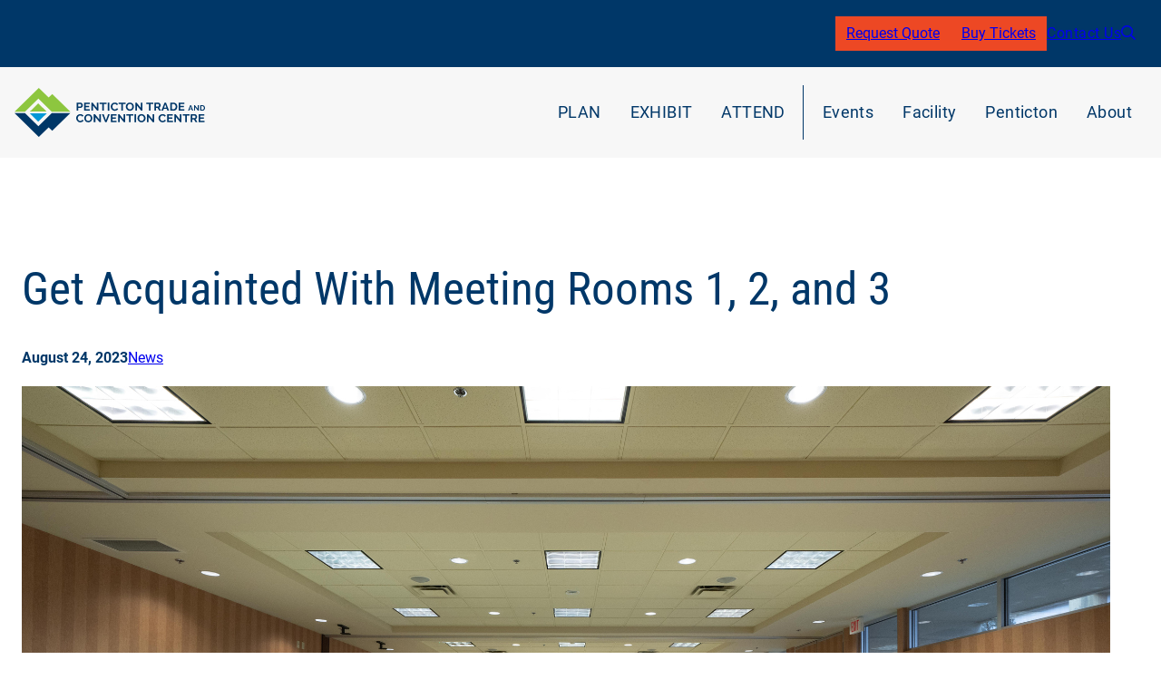

--- FILE ---
content_type: text/html; charset=UTF-8
request_url: https://pentictonconventioncentre.com/get-acquainted-with-meeting-rooms-1-2-and-3/
body_size: 31805
content:
<!DOCTYPE html>
<html lang="en-CA">
<head>
	<meta charset="UTF-8" />
	<meta name="viewport" content="width=device-width, initial-scale=1" />
<meta name='robots' content='max-image-preview:large' />
<title>Meeting Rooms 1, 2, &amp; 3 | Penticton Trade and Convention Centre</title>
<link rel='dns-prefetch' href='//pentictonconventioncentre.com' />
<link rel='dns-prefetch' href='//www.googletagmanager.com' />
<link rel="alternate" type="text/calendar" title="Penticton Trade and Convention Centre &raquo; iCal Feed" href="https://pentictonconventioncentre.com/events/?ical=1" />
<link rel="alternate" title="oEmbed (JSON)" type="application/json+oembed" href="https://pentictonconventioncentre.com/wp-json/oembed/1.0/embed?url=https%3A%2F%2Fpentictonconventioncentre.com%2Fget-acquainted-with-meeting-rooms-1-2-and-3%2F" />
<link rel="alternate" title="oEmbed (XML)" type="text/xml+oembed" href="https://pentictonconventioncentre.com/wp-json/oembed/1.0/embed?url=https%3A%2F%2Fpentictonconventioncentre.com%2Fget-acquainted-with-meeting-rooms-1-2-and-3%2F&#038;format=xml" />
<style id='wp-img-auto-sizes-contain-inline-css'>
img:is([sizes=auto i],[sizes^="auto," i]){contain-intrinsic-size:3000px 1500px}
/*# sourceURL=wp-img-auto-sizes-contain-inline-css */
</style>
<style id='wp-block-button-inline-css'>
.wp-block-button__link{align-content:center;box-sizing:border-box;cursor:pointer;display:inline-block;height:100%;text-align:center;word-break:break-word}.wp-block-button__link.aligncenter{text-align:center}.wp-block-button__link.alignright{text-align:right}:where(.wp-block-button__link){border-radius:9999px;box-shadow:none;padding:calc(.667em + 2px) calc(1.333em + 2px);text-decoration:none}.wp-block-button[style*=text-decoration] .wp-block-button__link{text-decoration:inherit}.wp-block-buttons>.wp-block-button.has-custom-width{max-width:none}.wp-block-buttons>.wp-block-button.has-custom-width .wp-block-button__link{width:100%}.wp-block-buttons>.wp-block-button.has-custom-font-size .wp-block-button__link{font-size:inherit}.wp-block-buttons>.wp-block-button.wp-block-button__width-25{width:calc(25% - var(--wp--style--block-gap, .5em)*.75)}.wp-block-buttons>.wp-block-button.wp-block-button__width-50{width:calc(50% - var(--wp--style--block-gap, .5em)*.5)}.wp-block-buttons>.wp-block-button.wp-block-button__width-75{width:calc(75% - var(--wp--style--block-gap, .5em)*.25)}.wp-block-buttons>.wp-block-button.wp-block-button__width-100{flex-basis:100%;width:100%}.wp-block-buttons.is-vertical>.wp-block-button.wp-block-button__width-25{width:25%}.wp-block-buttons.is-vertical>.wp-block-button.wp-block-button__width-50{width:50%}.wp-block-buttons.is-vertical>.wp-block-button.wp-block-button__width-75{width:75%}.wp-block-button.is-style-squared,.wp-block-button__link.wp-block-button.is-style-squared{border-radius:0}.wp-block-button.no-border-radius,.wp-block-button__link.no-border-radius{border-radius:0!important}:root :where(.wp-block-button .wp-block-button__link.is-style-outline),:root :where(.wp-block-button.is-style-outline>.wp-block-button__link){border:2px solid;padding:.667em 1.333em}:root :where(.wp-block-button .wp-block-button__link.is-style-outline:not(.has-text-color)),:root :where(.wp-block-button.is-style-outline>.wp-block-button__link:not(.has-text-color)){color:currentColor}:root :where(.wp-block-button .wp-block-button__link.is-style-outline:not(.has-background)),:root :where(.wp-block-button.is-style-outline>.wp-block-button__link:not(.has-background)){background-color:initial;background-image:none}
/*# sourceURL=https://pentictonconventioncentre.com/wp-includes/blocks/button/style.min.css */
</style>
<style id='wp-block-buttons-inline-css'>
.wp-block-buttons{box-sizing:border-box}.wp-block-buttons.is-vertical{flex-direction:column}.wp-block-buttons.is-vertical>.wp-block-button:last-child{margin-bottom:0}.wp-block-buttons>.wp-block-button{display:inline-block;margin:0}.wp-block-buttons.is-content-justification-left{justify-content:flex-start}.wp-block-buttons.is-content-justification-left.is-vertical{align-items:flex-start}.wp-block-buttons.is-content-justification-center{justify-content:center}.wp-block-buttons.is-content-justification-center.is-vertical{align-items:center}.wp-block-buttons.is-content-justification-right{justify-content:flex-end}.wp-block-buttons.is-content-justification-right.is-vertical{align-items:flex-end}.wp-block-buttons.is-content-justification-space-between{justify-content:space-between}.wp-block-buttons.aligncenter{text-align:center}.wp-block-buttons:not(.is-content-justification-space-between,.is-content-justification-right,.is-content-justification-left,.is-content-justification-center) .wp-block-button.aligncenter{margin-left:auto;margin-right:auto;width:100%}.wp-block-buttons[style*=text-decoration] .wp-block-button,.wp-block-buttons[style*=text-decoration] .wp-block-button__link{text-decoration:inherit}.wp-block-buttons.has-custom-font-size .wp-block-button__link{font-size:inherit}.wp-block-buttons .wp-block-button__link{width:100%}.wp-block-button.aligncenter{text-align:center}
/*# sourceURL=https://pentictonconventioncentre.com/wp-includes/blocks/buttons/style.min.css */
</style>
<style id='wp-block-paragraph-inline-css'>
.is-small-text{font-size:.875em}.is-regular-text{font-size:1em}.is-large-text{font-size:2.25em}.is-larger-text{font-size:3em}.has-drop-cap:not(:focus):first-letter{float:left;font-size:8.4em;font-style:normal;font-weight:100;line-height:.68;margin:.05em .1em 0 0;text-transform:uppercase}body.rtl .has-drop-cap:not(:focus):first-letter{float:none;margin-left:.1em}p.has-drop-cap.has-background{overflow:hidden}:root :where(p.has-background){padding:1.25em 2.375em}:where(p.has-text-color:not(.has-link-color)) a{color:inherit}p.has-text-align-left[style*="writing-mode:vertical-lr"],p.has-text-align-right[style*="writing-mode:vertical-rl"]{rotate:180deg}
/*# sourceURL=https://pentictonconventioncentre.com/wp-includes/blocks/paragraph/style.min.css */
</style>
<style id='wp-block-group-inline-css'>
.wp-block-group{box-sizing:border-box}:where(.wp-block-group.wp-block-group-is-layout-constrained){position:relative}
/*# sourceURL=https://pentictonconventioncentre.com/wp-includes/blocks/group/style.min.css */
</style>
<style id='wp-block-site-logo-inline-css'>
.wp-block-site-logo{box-sizing:border-box;line-height:0}.wp-block-site-logo a{display:inline-block;line-height:0}.wp-block-site-logo.is-default-size img{height:auto;width:120px}.wp-block-site-logo img{height:auto;max-width:100%}.wp-block-site-logo a,.wp-block-site-logo img{border-radius:inherit}.wp-block-site-logo.aligncenter{margin-left:auto;margin-right:auto;text-align:center}:root :where(.wp-block-site-logo.is-style-rounded){border-radius:9999px}
/*# sourceURL=https://pentictonconventioncentre.com/wp-includes/blocks/site-logo/style.min.css */
</style>
<link rel='stylesheet' id='umbrellas-block-mega-menu-style-css' href='https://pentictonconventioncentre.com/wp-content/themes/ptcc/blocks/umbrellas_mega_menu/block-mega-menu.css?ver=6.9' media='all' />
<style id='wp-block-post-title-inline-css'>
.wp-block-post-title{box-sizing:border-box;word-break:break-word}.wp-block-post-title :where(a){display:inline-block;font-family:inherit;font-size:inherit;font-style:inherit;font-weight:inherit;letter-spacing:inherit;line-height:inherit;text-decoration:inherit}
/*# sourceURL=https://pentictonconventioncentre.com/wp-includes/blocks/post-title/style.min.css */
</style>
<style id='wp-block-post-date-inline-css'>
.wp-block-post-date{box-sizing:border-box}
/*# sourceURL=https://pentictonconventioncentre.com/wp-includes/blocks/post-date/style.min.css */
</style>
<style id='wp-block-post-terms-inline-css'>
.wp-block-post-terms{box-sizing:border-box}.wp-block-post-terms .wp-block-post-terms__separator{white-space:pre-wrap}
/*# sourceURL=https://pentictonconventioncentre.com/wp-includes/blocks/post-terms/style.min.css */
</style>
<style id='wp-block-post-featured-image-inline-css'>
.wp-block-post-featured-image{margin-left:0;margin-right:0}.wp-block-post-featured-image a{display:block;height:100%}.wp-block-post-featured-image :where(img){box-sizing:border-box;height:auto;max-width:100%;vertical-align:bottom;width:100%}.wp-block-post-featured-image.alignfull img,.wp-block-post-featured-image.alignwide img{width:100%}.wp-block-post-featured-image .wp-block-post-featured-image__overlay.has-background-dim{background-color:#000;inset:0;position:absolute}.wp-block-post-featured-image{position:relative}.wp-block-post-featured-image .wp-block-post-featured-image__overlay.has-background-gradient{background-color:initial}.wp-block-post-featured-image .wp-block-post-featured-image__overlay.has-background-dim-0{opacity:0}.wp-block-post-featured-image .wp-block-post-featured-image__overlay.has-background-dim-10{opacity:.1}.wp-block-post-featured-image .wp-block-post-featured-image__overlay.has-background-dim-20{opacity:.2}.wp-block-post-featured-image .wp-block-post-featured-image__overlay.has-background-dim-30{opacity:.3}.wp-block-post-featured-image .wp-block-post-featured-image__overlay.has-background-dim-40{opacity:.4}.wp-block-post-featured-image .wp-block-post-featured-image__overlay.has-background-dim-50{opacity:.5}.wp-block-post-featured-image .wp-block-post-featured-image__overlay.has-background-dim-60{opacity:.6}.wp-block-post-featured-image .wp-block-post-featured-image__overlay.has-background-dim-70{opacity:.7}.wp-block-post-featured-image .wp-block-post-featured-image__overlay.has-background-dim-80{opacity:.8}.wp-block-post-featured-image .wp-block-post-featured-image__overlay.has-background-dim-90{opacity:.9}.wp-block-post-featured-image .wp-block-post-featured-image__overlay.has-background-dim-100{opacity:1}.wp-block-post-featured-image:where(.alignleft,.alignright){width:100%}
/*# sourceURL=https://pentictonconventioncentre.com/wp-includes/blocks/post-featured-image/style.min.css */
</style>
<style id='wp-block-spacer-inline-css'>
.wp-block-spacer{clear:both}
/*# sourceURL=https://pentictonconventioncentre.com/wp-includes/blocks/spacer/style.min.css */
</style>
<style id='wp-block-image-inline-css'>
.wp-block-image>a,.wp-block-image>figure>a{display:inline-block}.wp-block-image img{box-sizing:border-box;height:auto;max-width:100%;vertical-align:bottom}@media not (prefers-reduced-motion){.wp-block-image img.hide{visibility:hidden}.wp-block-image img.show{animation:show-content-image .4s}}.wp-block-image[style*=border-radius] img,.wp-block-image[style*=border-radius]>a{border-radius:inherit}.wp-block-image.has-custom-border img{box-sizing:border-box}.wp-block-image.aligncenter{text-align:center}.wp-block-image.alignfull>a,.wp-block-image.alignwide>a{width:100%}.wp-block-image.alignfull img,.wp-block-image.alignwide img{height:auto;width:100%}.wp-block-image .aligncenter,.wp-block-image .alignleft,.wp-block-image .alignright,.wp-block-image.aligncenter,.wp-block-image.alignleft,.wp-block-image.alignright{display:table}.wp-block-image .aligncenter>figcaption,.wp-block-image .alignleft>figcaption,.wp-block-image .alignright>figcaption,.wp-block-image.aligncenter>figcaption,.wp-block-image.alignleft>figcaption,.wp-block-image.alignright>figcaption{caption-side:bottom;display:table-caption}.wp-block-image .alignleft{float:left;margin:.5em 1em .5em 0}.wp-block-image .alignright{float:right;margin:.5em 0 .5em 1em}.wp-block-image .aligncenter{margin-left:auto;margin-right:auto}.wp-block-image :where(figcaption){margin-bottom:1em;margin-top:.5em}.wp-block-image.is-style-circle-mask img{border-radius:9999px}@supports ((-webkit-mask-image:none) or (mask-image:none)) or (-webkit-mask-image:none){.wp-block-image.is-style-circle-mask img{border-radius:0;-webkit-mask-image:url('data:image/svg+xml;utf8,<svg viewBox="0 0 100 100" xmlns="http://www.w3.org/2000/svg"><circle cx="50" cy="50" r="50"/></svg>');mask-image:url('data:image/svg+xml;utf8,<svg viewBox="0 0 100 100" xmlns="http://www.w3.org/2000/svg"><circle cx="50" cy="50" r="50"/></svg>');mask-mode:alpha;-webkit-mask-position:center;mask-position:center;-webkit-mask-repeat:no-repeat;mask-repeat:no-repeat;-webkit-mask-size:contain;mask-size:contain}}:root :where(.wp-block-image.is-style-rounded img,.wp-block-image .is-style-rounded img){border-radius:9999px}.wp-block-image figure{margin:0}.wp-lightbox-container{display:flex;flex-direction:column;position:relative}.wp-lightbox-container img{cursor:zoom-in}.wp-lightbox-container img:hover+button{opacity:1}.wp-lightbox-container button{align-items:center;backdrop-filter:blur(16px) saturate(180%);background-color:#5a5a5a40;border:none;border-radius:4px;cursor:zoom-in;display:flex;height:20px;justify-content:center;opacity:0;padding:0;position:absolute;right:16px;text-align:center;top:16px;width:20px;z-index:100}@media not (prefers-reduced-motion){.wp-lightbox-container button{transition:opacity .2s ease}}.wp-lightbox-container button:focus-visible{outline:3px auto #5a5a5a40;outline:3px auto -webkit-focus-ring-color;outline-offset:3px}.wp-lightbox-container button:hover{cursor:pointer;opacity:1}.wp-lightbox-container button:focus{opacity:1}.wp-lightbox-container button:focus,.wp-lightbox-container button:hover,.wp-lightbox-container button:not(:hover):not(:active):not(.has-background){background-color:#5a5a5a40;border:none}.wp-lightbox-overlay{box-sizing:border-box;cursor:zoom-out;height:100vh;left:0;overflow:hidden;position:fixed;top:0;visibility:hidden;width:100%;z-index:100000}.wp-lightbox-overlay .close-button{align-items:center;cursor:pointer;display:flex;justify-content:center;min-height:40px;min-width:40px;padding:0;position:absolute;right:calc(env(safe-area-inset-right) + 16px);top:calc(env(safe-area-inset-top) + 16px);z-index:5000000}.wp-lightbox-overlay .close-button:focus,.wp-lightbox-overlay .close-button:hover,.wp-lightbox-overlay .close-button:not(:hover):not(:active):not(.has-background){background:none;border:none}.wp-lightbox-overlay .lightbox-image-container{height:var(--wp--lightbox-container-height);left:50%;overflow:hidden;position:absolute;top:50%;transform:translate(-50%,-50%);transform-origin:top left;width:var(--wp--lightbox-container-width);z-index:9999999999}.wp-lightbox-overlay .wp-block-image{align-items:center;box-sizing:border-box;display:flex;height:100%;justify-content:center;margin:0;position:relative;transform-origin:0 0;width:100%;z-index:3000000}.wp-lightbox-overlay .wp-block-image img{height:var(--wp--lightbox-image-height);min-height:var(--wp--lightbox-image-height);min-width:var(--wp--lightbox-image-width);width:var(--wp--lightbox-image-width)}.wp-lightbox-overlay .wp-block-image figcaption{display:none}.wp-lightbox-overlay button{background:none;border:none}.wp-lightbox-overlay .scrim{background-color:#fff;height:100%;opacity:.9;position:absolute;width:100%;z-index:2000000}.wp-lightbox-overlay.active{visibility:visible}@media not (prefers-reduced-motion){.wp-lightbox-overlay.active{animation:turn-on-visibility .25s both}.wp-lightbox-overlay.active img{animation:turn-on-visibility .35s both}.wp-lightbox-overlay.show-closing-animation:not(.active){animation:turn-off-visibility .35s both}.wp-lightbox-overlay.show-closing-animation:not(.active) img{animation:turn-off-visibility .25s both}.wp-lightbox-overlay.zoom.active{animation:none;opacity:1;visibility:visible}.wp-lightbox-overlay.zoom.active .lightbox-image-container{animation:lightbox-zoom-in .4s}.wp-lightbox-overlay.zoom.active .lightbox-image-container img{animation:none}.wp-lightbox-overlay.zoom.active .scrim{animation:turn-on-visibility .4s forwards}.wp-lightbox-overlay.zoom.show-closing-animation:not(.active){animation:none}.wp-lightbox-overlay.zoom.show-closing-animation:not(.active) .lightbox-image-container{animation:lightbox-zoom-out .4s}.wp-lightbox-overlay.zoom.show-closing-animation:not(.active) .lightbox-image-container img{animation:none}.wp-lightbox-overlay.zoom.show-closing-animation:not(.active) .scrim{animation:turn-off-visibility .4s forwards}}@keyframes show-content-image{0%{visibility:hidden}99%{visibility:hidden}to{visibility:visible}}@keyframes turn-on-visibility{0%{opacity:0}to{opacity:1}}@keyframes turn-off-visibility{0%{opacity:1;visibility:visible}99%{opacity:0;visibility:visible}to{opacity:0;visibility:hidden}}@keyframes lightbox-zoom-in{0%{transform:translate(calc((-100vw + var(--wp--lightbox-scrollbar-width))/2 + var(--wp--lightbox-initial-left-position)),calc(-50vh + var(--wp--lightbox-initial-top-position))) scale(var(--wp--lightbox-scale))}to{transform:translate(-50%,-50%) scale(1)}}@keyframes lightbox-zoom-out{0%{transform:translate(-50%,-50%) scale(1);visibility:visible}99%{visibility:visible}to{transform:translate(calc((-100vw + var(--wp--lightbox-scrollbar-width))/2 + var(--wp--lightbox-initial-left-position)),calc(-50vh + var(--wp--lightbox-initial-top-position))) scale(var(--wp--lightbox-scale));visibility:hidden}}
/*# sourceURL=https://pentictonconventioncentre.com/wp-includes/blocks/image/style.min.css */
</style>
<link rel='stylesheet' id='wp-block-gallery-css' href='https://pentictonconventioncentre.com/wp-includes/blocks/gallery/style.min.css?ver=6.9' media='all' />
<link rel='stylesheet' id='jetpack-swiper-library-css' href='https://pentictonconventioncentre.com/wp-content/plugins/jetpack/_inc/blocks/swiper.css?ver=15.3.1' media='all' />
<link rel='stylesheet' id='jetpack-carousel-css' href='https://pentictonconventioncentre.com/wp-content/plugins/jetpack/modules/carousel/jetpack-carousel.css?ver=15.3.1' media='all' />
<style id='wp-block-list-inline-css'>
ol,ul{box-sizing:border-box}:root :where(.wp-block-list.has-background){padding:1.25em 2.375em}
/*# sourceURL=https://pentictonconventioncentre.com/wp-includes/blocks/list/style.min.css */
</style>
<style id='wp-block-post-content-inline-css'>
.wp-block-post-content{display:flow-root}
/*# sourceURL=https://pentictonconventioncentre.com/wp-includes/blocks/post-content/style.min.css */
</style>
<style id='wp-block-separator-inline-css'>
@charset "UTF-8";.wp-block-separator{border:none;border-top:2px solid}:root :where(.wp-block-separator.is-style-dots){height:auto;line-height:1;text-align:center}:root :where(.wp-block-separator.is-style-dots):before{color:currentColor;content:"···";font-family:serif;font-size:1.5em;letter-spacing:2em;padding-left:2em}.wp-block-separator.is-style-dots{background:none!important;border:none!important}
/*# sourceURL=https://pentictonconventioncentre.com/wp-includes/blocks/separator/style.min.css */
</style>
<style id='wp-block-post-navigation-link-inline-css'>
.wp-block-post-navigation-link .wp-block-post-navigation-link__arrow-previous{display:inline-block;margin-right:1ch}.wp-block-post-navigation-link .wp-block-post-navigation-link__arrow-previous:not(.is-arrow-chevron){transform:scaleX(1)}.wp-block-post-navigation-link .wp-block-post-navigation-link__arrow-next{display:inline-block;margin-left:1ch}.wp-block-post-navigation-link .wp-block-post-navigation-link__arrow-next:not(.is-arrow-chevron){transform:scaleX(1)}.wp-block-post-navigation-link.has-text-align-left[style*="writing-mode: vertical-lr"],.wp-block-post-navigation-link.has-text-align-right[style*="writing-mode: vertical-rl"]{rotate:180deg}
/*# sourceURL=https://pentictonconventioncentre.com/wp-includes/blocks/post-navigation-link/style.min.css */
</style>
<style id='wp-block-social-links-inline-css'>
.wp-block-social-links{background:none;box-sizing:border-box;margin-left:0;padding-left:0;padding-right:0;text-indent:0}.wp-block-social-links .wp-social-link a,.wp-block-social-links .wp-social-link a:hover{border-bottom:0;box-shadow:none;text-decoration:none}.wp-block-social-links .wp-social-link svg{height:1em;width:1em}.wp-block-social-links .wp-social-link span:not(.screen-reader-text){font-size:.65em;margin-left:.5em;margin-right:.5em}.wp-block-social-links.has-small-icon-size{font-size:16px}.wp-block-social-links,.wp-block-social-links.has-normal-icon-size{font-size:24px}.wp-block-social-links.has-large-icon-size{font-size:36px}.wp-block-social-links.has-huge-icon-size{font-size:48px}.wp-block-social-links.aligncenter{display:flex;justify-content:center}.wp-block-social-links.alignright{justify-content:flex-end}.wp-block-social-link{border-radius:9999px;display:block}@media not (prefers-reduced-motion){.wp-block-social-link{transition:transform .1s ease}}.wp-block-social-link{height:auto}.wp-block-social-link a{align-items:center;display:flex;line-height:0}.wp-block-social-link:hover{transform:scale(1.1)}.wp-block-social-links .wp-block-social-link.wp-social-link{display:inline-block;margin:0;padding:0}.wp-block-social-links .wp-block-social-link.wp-social-link .wp-block-social-link-anchor,.wp-block-social-links .wp-block-social-link.wp-social-link .wp-block-social-link-anchor svg,.wp-block-social-links .wp-block-social-link.wp-social-link .wp-block-social-link-anchor:active,.wp-block-social-links .wp-block-social-link.wp-social-link .wp-block-social-link-anchor:hover,.wp-block-social-links .wp-block-social-link.wp-social-link .wp-block-social-link-anchor:visited{color:currentColor;fill:currentColor}:where(.wp-block-social-links:not(.is-style-logos-only)) .wp-social-link{background-color:#f0f0f0;color:#444}:where(.wp-block-social-links:not(.is-style-logos-only)) .wp-social-link-amazon{background-color:#f90;color:#fff}:where(.wp-block-social-links:not(.is-style-logos-only)) .wp-social-link-bandcamp{background-color:#1ea0c3;color:#fff}:where(.wp-block-social-links:not(.is-style-logos-only)) .wp-social-link-behance{background-color:#0757fe;color:#fff}:where(.wp-block-social-links:not(.is-style-logos-only)) .wp-social-link-bluesky{background-color:#0a7aff;color:#fff}:where(.wp-block-social-links:not(.is-style-logos-only)) .wp-social-link-codepen{background-color:#1e1f26;color:#fff}:where(.wp-block-social-links:not(.is-style-logos-only)) .wp-social-link-deviantart{background-color:#02e49b;color:#fff}:where(.wp-block-social-links:not(.is-style-logos-only)) .wp-social-link-discord{background-color:#5865f2;color:#fff}:where(.wp-block-social-links:not(.is-style-logos-only)) .wp-social-link-dribbble{background-color:#e94c89;color:#fff}:where(.wp-block-social-links:not(.is-style-logos-only)) .wp-social-link-dropbox{background-color:#4280ff;color:#fff}:where(.wp-block-social-links:not(.is-style-logos-only)) .wp-social-link-etsy{background-color:#f45800;color:#fff}:where(.wp-block-social-links:not(.is-style-logos-only)) .wp-social-link-facebook{background-color:#0866ff;color:#fff}:where(.wp-block-social-links:not(.is-style-logos-only)) .wp-social-link-fivehundredpx{background-color:#000;color:#fff}:where(.wp-block-social-links:not(.is-style-logos-only)) .wp-social-link-flickr{background-color:#0461dd;color:#fff}:where(.wp-block-social-links:not(.is-style-logos-only)) .wp-social-link-foursquare{background-color:#e65678;color:#fff}:where(.wp-block-social-links:not(.is-style-logos-only)) .wp-social-link-github{background-color:#24292d;color:#fff}:where(.wp-block-social-links:not(.is-style-logos-only)) .wp-social-link-goodreads{background-color:#eceadd;color:#382110}:where(.wp-block-social-links:not(.is-style-logos-only)) .wp-social-link-google{background-color:#ea4434;color:#fff}:where(.wp-block-social-links:not(.is-style-logos-only)) .wp-social-link-gravatar{background-color:#1d4fc4;color:#fff}:where(.wp-block-social-links:not(.is-style-logos-only)) .wp-social-link-instagram{background-color:#f00075;color:#fff}:where(.wp-block-social-links:not(.is-style-logos-only)) .wp-social-link-lastfm{background-color:#e21b24;color:#fff}:where(.wp-block-social-links:not(.is-style-logos-only)) .wp-social-link-linkedin{background-color:#0d66c2;color:#fff}:where(.wp-block-social-links:not(.is-style-logos-only)) .wp-social-link-mastodon{background-color:#3288d4;color:#fff}:where(.wp-block-social-links:not(.is-style-logos-only)) .wp-social-link-medium{background-color:#000;color:#fff}:where(.wp-block-social-links:not(.is-style-logos-only)) .wp-social-link-meetup{background-color:#f6405f;color:#fff}:where(.wp-block-social-links:not(.is-style-logos-only)) .wp-social-link-patreon{background-color:#000;color:#fff}:where(.wp-block-social-links:not(.is-style-logos-only)) .wp-social-link-pinterest{background-color:#e60122;color:#fff}:where(.wp-block-social-links:not(.is-style-logos-only)) .wp-social-link-pocket{background-color:#ef4155;color:#fff}:where(.wp-block-social-links:not(.is-style-logos-only)) .wp-social-link-reddit{background-color:#ff4500;color:#fff}:where(.wp-block-social-links:not(.is-style-logos-only)) .wp-social-link-skype{background-color:#0478d7;color:#fff}:where(.wp-block-social-links:not(.is-style-logos-only)) .wp-social-link-snapchat{background-color:#fefc00;color:#fff;stroke:#000}:where(.wp-block-social-links:not(.is-style-logos-only)) .wp-social-link-soundcloud{background-color:#ff5600;color:#fff}:where(.wp-block-social-links:not(.is-style-logos-only)) .wp-social-link-spotify{background-color:#1bd760;color:#fff}:where(.wp-block-social-links:not(.is-style-logos-only)) .wp-social-link-telegram{background-color:#2aabee;color:#fff}:where(.wp-block-social-links:not(.is-style-logos-only)) .wp-social-link-threads{background-color:#000;color:#fff}:where(.wp-block-social-links:not(.is-style-logos-only)) .wp-social-link-tiktok{background-color:#000;color:#fff}:where(.wp-block-social-links:not(.is-style-logos-only)) .wp-social-link-tumblr{background-color:#011835;color:#fff}:where(.wp-block-social-links:not(.is-style-logos-only)) .wp-social-link-twitch{background-color:#6440a4;color:#fff}:where(.wp-block-social-links:not(.is-style-logos-only)) .wp-social-link-twitter{background-color:#1da1f2;color:#fff}:where(.wp-block-social-links:not(.is-style-logos-only)) .wp-social-link-vimeo{background-color:#1eb7ea;color:#fff}:where(.wp-block-social-links:not(.is-style-logos-only)) .wp-social-link-vk{background-color:#4680c2;color:#fff}:where(.wp-block-social-links:not(.is-style-logos-only)) .wp-social-link-wordpress{background-color:#3499cd;color:#fff}:where(.wp-block-social-links:not(.is-style-logos-only)) .wp-social-link-whatsapp{background-color:#25d366;color:#fff}:where(.wp-block-social-links:not(.is-style-logos-only)) .wp-social-link-x{background-color:#000;color:#fff}:where(.wp-block-social-links:not(.is-style-logos-only)) .wp-social-link-yelp{background-color:#d32422;color:#fff}:where(.wp-block-social-links:not(.is-style-logos-only)) .wp-social-link-youtube{background-color:red;color:#fff}:where(.wp-block-social-links.is-style-logos-only) .wp-social-link{background:none}:where(.wp-block-social-links.is-style-logos-only) .wp-social-link svg{height:1.25em;width:1.25em}:where(.wp-block-social-links.is-style-logos-only) .wp-social-link-amazon{color:#f90}:where(.wp-block-social-links.is-style-logos-only) .wp-social-link-bandcamp{color:#1ea0c3}:where(.wp-block-social-links.is-style-logos-only) .wp-social-link-behance{color:#0757fe}:where(.wp-block-social-links.is-style-logos-only) .wp-social-link-bluesky{color:#0a7aff}:where(.wp-block-social-links.is-style-logos-only) .wp-social-link-codepen{color:#1e1f26}:where(.wp-block-social-links.is-style-logos-only) .wp-social-link-deviantart{color:#02e49b}:where(.wp-block-social-links.is-style-logos-only) .wp-social-link-discord{color:#5865f2}:where(.wp-block-social-links.is-style-logos-only) .wp-social-link-dribbble{color:#e94c89}:where(.wp-block-social-links.is-style-logos-only) .wp-social-link-dropbox{color:#4280ff}:where(.wp-block-social-links.is-style-logos-only) .wp-social-link-etsy{color:#f45800}:where(.wp-block-social-links.is-style-logos-only) .wp-social-link-facebook{color:#0866ff}:where(.wp-block-social-links.is-style-logos-only) .wp-social-link-fivehundredpx{color:#000}:where(.wp-block-social-links.is-style-logos-only) .wp-social-link-flickr{color:#0461dd}:where(.wp-block-social-links.is-style-logos-only) .wp-social-link-foursquare{color:#e65678}:where(.wp-block-social-links.is-style-logos-only) .wp-social-link-github{color:#24292d}:where(.wp-block-social-links.is-style-logos-only) .wp-social-link-goodreads{color:#382110}:where(.wp-block-social-links.is-style-logos-only) .wp-social-link-google{color:#ea4434}:where(.wp-block-social-links.is-style-logos-only) .wp-social-link-gravatar{color:#1d4fc4}:where(.wp-block-social-links.is-style-logos-only) .wp-social-link-instagram{color:#f00075}:where(.wp-block-social-links.is-style-logos-only) .wp-social-link-lastfm{color:#e21b24}:where(.wp-block-social-links.is-style-logos-only) .wp-social-link-linkedin{color:#0d66c2}:where(.wp-block-social-links.is-style-logos-only) .wp-social-link-mastodon{color:#3288d4}:where(.wp-block-social-links.is-style-logos-only) .wp-social-link-medium{color:#000}:where(.wp-block-social-links.is-style-logos-only) .wp-social-link-meetup{color:#f6405f}:where(.wp-block-social-links.is-style-logos-only) .wp-social-link-patreon{color:#000}:where(.wp-block-social-links.is-style-logos-only) .wp-social-link-pinterest{color:#e60122}:where(.wp-block-social-links.is-style-logos-only) .wp-social-link-pocket{color:#ef4155}:where(.wp-block-social-links.is-style-logos-only) .wp-social-link-reddit{color:#ff4500}:where(.wp-block-social-links.is-style-logos-only) .wp-social-link-skype{color:#0478d7}:where(.wp-block-social-links.is-style-logos-only) .wp-social-link-snapchat{color:#fff;stroke:#000}:where(.wp-block-social-links.is-style-logos-only) .wp-social-link-soundcloud{color:#ff5600}:where(.wp-block-social-links.is-style-logos-only) .wp-social-link-spotify{color:#1bd760}:where(.wp-block-social-links.is-style-logos-only) .wp-social-link-telegram{color:#2aabee}:where(.wp-block-social-links.is-style-logos-only) .wp-social-link-threads{color:#000}:where(.wp-block-social-links.is-style-logos-only) .wp-social-link-tiktok{color:#000}:where(.wp-block-social-links.is-style-logos-only) .wp-social-link-tumblr{color:#011835}:where(.wp-block-social-links.is-style-logos-only) .wp-social-link-twitch{color:#6440a4}:where(.wp-block-social-links.is-style-logos-only) .wp-social-link-twitter{color:#1da1f2}:where(.wp-block-social-links.is-style-logos-only) .wp-social-link-vimeo{color:#1eb7ea}:where(.wp-block-social-links.is-style-logos-only) .wp-social-link-vk{color:#4680c2}:where(.wp-block-social-links.is-style-logos-only) .wp-social-link-whatsapp{color:#25d366}:where(.wp-block-social-links.is-style-logos-only) .wp-social-link-wordpress{color:#3499cd}:where(.wp-block-social-links.is-style-logos-only) .wp-social-link-x{color:#000}:where(.wp-block-social-links.is-style-logos-only) .wp-social-link-yelp{color:#d32422}:where(.wp-block-social-links.is-style-logos-only) .wp-social-link-youtube{color:red}.wp-block-social-links.is-style-pill-shape .wp-social-link{width:auto}:root :where(.wp-block-social-links .wp-social-link a){padding:.25em}:root :where(.wp-block-social-links.is-style-logos-only .wp-social-link a){padding:0}:root :where(.wp-block-social-links.is-style-pill-shape .wp-social-link a){padding-left:.6666666667em;padding-right:.6666666667em}.wp-block-social-links:not(.has-icon-color):not(.has-icon-background-color) .wp-social-link-snapchat .wp-block-social-link-label{color:#000}
/*# sourceURL=https://pentictonconventioncentre.com/wp-includes/blocks/social-links/style.min.css */
</style>
<style id='wp-block-navigation-link-inline-css'>
.wp-block-navigation .wp-block-navigation-item__label{overflow-wrap:break-word}.wp-block-navigation .wp-block-navigation-item__description{display:none}.link-ui-tools{outline:1px solid #f0f0f0;padding:8px}.link-ui-block-inserter{padding-top:8px}.link-ui-block-inserter__back{margin-left:8px;text-transform:uppercase}
/*# sourceURL=https://pentictonconventioncentre.com/wp-includes/blocks/navigation-link/style.min.css */
</style>
<link rel='stylesheet' id='wp-block-navigation-css' href='https://pentictonconventioncentre.com/wp-includes/blocks/navigation/style.min.css?ver=6.9' media='all' />
<style id='wp-block-columns-inline-css'>
.wp-block-columns{box-sizing:border-box;display:flex;flex-wrap:wrap!important}@media (min-width:782px){.wp-block-columns{flex-wrap:nowrap!important}}.wp-block-columns{align-items:normal!important}.wp-block-columns.are-vertically-aligned-top{align-items:flex-start}.wp-block-columns.are-vertically-aligned-center{align-items:center}.wp-block-columns.are-vertically-aligned-bottom{align-items:flex-end}@media (max-width:781px){.wp-block-columns:not(.is-not-stacked-on-mobile)>.wp-block-column{flex-basis:100%!important}}@media (min-width:782px){.wp-block-columns:not(.is-not-stacked-on-mobile)>.wp-block-column{flex-basis:0;flex-grow:1}.wp-block-columns:not(.is-not-stacked-on-mobile)>.wp-block-column[style*=flex-basis]{flex-grow:0}}.wp-block-columns.is-not-stacked-on-mobile{flex-wrap:nowrap!important}.wp-block-columns.is-not-stacked-on-mobile>.wp-block-column{flex-basis:0;flex-grow:1}.wp-block-columns.is-not-stacked-on-mobile>.wp-block-column[style*=flex-basis]{flex-grow:0}:where(.wp-block-columns){margin-bottom:1.75em}:where(.wp-block-columns.has-background){padding:1.25em 2.375em}.wp-block-column{flex-grow:1;min-width:0;overflow-wrap:break-word;word-break:break-word}.wp-block-column.is-vertically-aligned-top{align-self:flex-start}.wp-block-column.is-vertically-aligned-center{align-self:center}.wp-block-column.is-vertically-aligned-bottom{align-self:flex-end}.wp-block-column.is-vertically-aligned-stretch{align-self:stretch}.wp-block-column.is-vertically-aligned-bottom,.wp-block-column.is-vertically-aligned-center,.wp-block-column.is-vertically-aligned-top{width:100%}
/*# sourceURL=https://pentictonconventioncentre.com/wp-includes/blocks/columns/style.min.css */
</style>
<link rel='stylesheet' id='tribe-events-pro-mini-calendar-block-styles-css' href='https://pentictonconventioncentre.com/wp-content/plugins/events-calendar-pro/build/css/tribe-events-pro-mini-calendar-block.css?ver=7.7.11' media='all' />
<style id='wp-emoji-styles-inline-css'>

	img.wp-smiley, img.emoji {
		display: inline !important;
		border: none !important;
		box-shadow: none !important;
		height: 1em !important;
		width: 1em !important;
		margin: 0 0.07em !important;
		vertical-align: -0.1em !important;
		background: none !important;
		padding: 0 !important;
	}
/*# sourceURL=wp-emoji-styles-inline-css */
</style>
<style id='wp-block-library-inline-css'>
:root{--wp-block-synced-color:#7a00df;--wp-block-synced-color--rgb:122,0,223;--wp-bound-block-color:var(--wp-block-synced-color);--wp-editor-canvas-background:#ddd;--wp-admin-theme-color:#007cba;--wp-admin-theme-color--rgb:0,124,186;--wp-admin-theme-color-darker-10:#006ba1;--wp-admin-theme-color-darker-10--rgb:0,107,160.5;--wp-admin-theme-color-darker-20:#005a87;--wp-admin-theme-color-darker-20--rgb:0,90,135;--wp-admin-border-width-focus:2px}@media (min-resolution:192dpi){:root{--wp-admin-border-width-focus:1.5px}}.wp-element-button{cursor:pointer}:root .has-very-light-gray-background-color{background-color:#eee}:root .has-very-dark-gray-background-color{background-color:#313131}:root .has-very-light-gray-color{color:#eee}:root .has-very-dark-gray-color{color:#313131}:root .has-vivid-green-cyan-to-vivid-cyan-blue-gradient-background{background:linear-gradient(135deg,#00d084,#0693e3)}:root .has-purple-crush-gradient-background{background:linear-gradient(135deg,#34e2e4,#4721fb 50%,#ab1dfe)}:root .has-hazy-dawn-gradient-background{background:linear-gradient(135deg,#faaca8,#dad0ec)}:root .has-subdued-olive-gradient-background{background:linear-gradient(135deg,#fafae1,#67a671)}:root .has-atomic-cream-gradient-background{background:linear-gradient(135deg,#fdd79a,#004a59)}:root .has-nightshade-gradient-background{background:linear-gradient(135deg,#330968,#31cdcf)}:root .has-midnight-gradient-background{background:linear-gradient(135deg,#020381,#2874fc)}:root{--wp--preset--font-size--normal:16px;--wp--preset--font-size--huge:42px}.has-regular-font-size{font-size:1em}.has-larger-font-size{font-size:2.625em}.has-normal-font-size{font-size:var(--wp--preset--font-size--normal)}.has-huge-font-size{font-size:var(--wp--preset--font-size--huge)}.has-text-align-center{text-align:center}.has-text-align-left{text-align:left}.has-text-align-right{text-align:right}.has-fit-text{white-space:nowrap!important}#end-resizable-editor-section{display:none}.aligncenter{clear:both}.items-justified-left{justify-content:flex-start}.items-justified-center{justify-content:center}.items-justified-right{justify-content:flex-end}.items-justified-space-between{justify-content:space-between}.screen-reader-text{border:0;clip-path:inset(50%);height:1px;margin:-1px;overflow:hidden;padding:0;position:absolute;width:1px;word-wrap:normal!important}.screen-reader-text:focus{background-color:#ddd;clip-path:none;color:#444;display:block;font-size:1em;height:auto;left:5px;line-height:normal;padding:15px 23px 14px;text-decoration:none;top:5px;width:auto;z-index:100000}html :where(.has-border-color){border-style:solid}html :where([style*=border-top-color]){border-top-style:solid}html :where([style*=border-right-color]){border-right-style:solid}html :where([style*=border-bottom-color]){border-bottom-style:solid}html :where([style*=border-left-color]){border-left-style:solid}html :where([style*=border-width]){border-style:solid}html :where([style*=border-top-width]){border-top-style:solid}html :where([style*=border-right-width]){border-right-style:solid}html :where([style*=border-bottom-width]){border-bottom-style:solid}html :where([style*=border-left-width]){border-left-style:solid}html :where(img[class*=wp-image-]){height:auto;max-width:100%}:where(figure){margin:0 0 1em}html :where(.is-position-sticky){--wp-admin--admin-bar--position-offset:var(--wp-admin--admin-bar--height,0px)}@media screen and (max-width:600px){html :where(.is-position-sticky){--wp-admin--admin-bar--position-offset:0px}}
/*# sourceURL=/wp-includes/css/dist/block-library/common.min.css */
</style>
<style id='global-styles-inline-css'>
:root{--wp--preset--aspect-ratio--square: 1;--wp--preset--aspect-ratio--4-3: 4/3;--wp--preset--aspect-ratio--3-4: 3/4;--wp--preset--aspect-ratio--3-2: 3/2;--wp--preset--aspect-ratio--2-3: 2/3;--wp--preset--aspect-ratio--16-9: 16/9;--wp--preset--aspect-ratio--9-16: 9/16;--wp--preset--color--black: #000000;--wp--preset--color--cyan-bluish-gray: #abb8c3;--wp--preset--color--white: #ffffff;--wp--preset--color--pale-pink: #f78da7;--wp--preset--color--vivid-red: #cf2e2e;--wp--preset--color--luminous-vivid-orange: #ff6900;--wp--preset--color--luminous-vivid-amber: #fcb900;--wp--preset--color--light-green-cyan: #7bdcb5;--wp--preset--color--vivid-green-cyan: #00d084;--wp--preset--color--pale-cyan-blue: #8ed1fc;--wp--preset--color--vivid-cyan-blue: #0693e3;--wp--preset--color--vivid-purple: #9b51e0;--wp--preset--color--primary: #0397d6;--wp--preset--color--secondary: #003768;--wp--preset--color--gainsboro: #f7f7f7;--wp--preset--color--silver: #9c9c9c;--wp--preset--color--grey: #808080;--wp--preset--color--gunmetal: #555555;--wp--preset--color--charcoal: #333333;--wp--preset--color--jet: #1b1b1b;--wp--preset--color--custom-green: #8dc63f;--wp--preset--color--custom-green-10: #e8f4d9;--wp--preset--color--custom-blue-50: #aedaed;--wp--preset--color--custom-blue-30: #d4ebf6;--wp--preset--color--custom-red: #ed4824;--wp--preset--gradient--vivid-cyan-blue-to-vivid-purple: linear-gradient(135deg,rgb(6,147,227) 0%,rgb(155,81,224) 100%);--wp--preset--gradient--light-green-cyan-to-vivid-green-cyan: linear-gradient(135deg,rgb(122,220,180) 0%,rgb(0,208,130) 100%);--wp--preset--gradient--luminous-vivid-amber-to-luminous-vivid-orange: linear-gradient(135deg,rgb(252,185,0) 0%,rgb(255,105,0) 100%);--wp--preset--gradient--luminous-vivid-orange-to-vivid-red: linear-gradient(135deg,rgb(255,105,0) 0%,rgb(207,46,46) 100%);--wp--preset--gradient--very-light-gray-to-cyan-bluish-gray: linear-gradient(135deg,rgb(238,238,238) 0%,rgb(169,184,195) 100%);--wp--preset--gradient--cool-to-warm-spectrum: linear-gradient(135deg,rgb(74,234,220) 0%,rgb(151,120,209) 20%,rgb(207,42,186) 40%,rgb(238,44,130) 60%,rgb(251,105,98) 80%,rgb(254,248,76) 100%);--wp--preset--gradient--blush-light-purple: linear-gradient(135deg,rgb(255,206,236) 0%,rgb(152,150,240) 100%);--wp--preset--gradient--blush-bordeaux: linear-gradient(135deg,rgb(254,205,165) 0%,rgb(254,45,45) 50%,rgb(107,0,62) 100%);--wp--preset--gradient--luminous-dusk: linear-gradient(135deg,rgb(255,203,112) 0%,rgb(199,81,192) 50%,rgb(65,88,208) 100%);--wp--preset--gradient--pale-ocean: linear-gradient(135deg,rgb(255,245,203) 0%,rgb(182,227,212) 50%,rgb(51,167,181) 100%);--wp--preset--gradient--electric-grass: linear-gradient(135deg,rgb(202,248,128) 0%,rgb(113,206,126) 100%);--wp--preset--gradient--midnight: linear-gradient(135deg,rgb(2,3,129) 0%,rgb(40,116,252) 100%);--wp--preset--gradient--dark-light-blue: linear-gradient(#003767 49.9%,#0397D6 50%);--wp--preset--font-size--small: clamp(1rem, 1rem + ((1vw - 0.2rem) * 0.25), 1.15rem);--wp--preset--font-size--medium: clamp(1.3rem, 1.3rem + ((1vw - 0.2rem) * 0.5), 1.6rem);--wp--preset--font-size--large: clamp(1.4rem, 1.4rem + ((1vw - 0.2rem) * 1), 2rem);--wp--preset--font-size--x-large: clamp(2rem, 2rem + ((1vw - 0.2rem) * 1.458), 2.875rem);--wp--preset--font-size--xx-small: clamp(.725rem, 0.725rem + ((1vw - 0.2rem) * 0.042), .75rem);--wp--preset--font-size--x-small: clamp(.9rem, 0.9rem + ((1vw - 0.2rem) * 0.167), 1rem);--wp--preset--font-size--normal: clamp(1.13rem, 1.13rem + ((1vw - 0.2rem) * 0.283), 1.3rem);--wp--preset--font-size--xx-large: clamp(2.5rem, 2.5rem + ((1vw - 0.2rem) * 2.292), 3.875rem);--wp--preset--font-family--roboto: Roboto;--wp--preset--font-family--roboto-condensed: Roboto Condensed;--wp--preset--spacing--20: 0.44rem;--wp--preset--spacing--30: 0.67rem;--wp--preset--spacing--40: 1rem;--wp--preset--spacing--50: 1.5rem;--wp--preset--spacing--60: 2.25rem;--wp--preset--spacing--70: 3.38rem;--wp--preset--spacing--80: 5.06rem;--wp--preset--spacing--xsmall: clamp(.3rem, 2.1vw, .75rem);--wp--preset--spacing--small: clamp(1rem, 2.5vw, 1rem);--wp--preset--spacing--medium: clamp(1.5rem, 4vw, 2rem);--wp--preset--spacing--large: clamp(2rem, 5vw, 3rem);--wp--preset--spacing--x-large: clamp(3rem, 7vw, 5rem);--wp--preset--spacing--xx-large: clamp(4rem, 9vw, 7rem);--wp--preset--spacing--xxx-large: clamp(5rem, 12vw, 9rem);--wp--preset--shadow--natural: 6px 6px 9px rgba(0, 0, 0, 0.2);--wp--preset--shadow--deep: 12px 12px 50px rgba(0, 0, 0, 0.4);--wp--preset--shadow--sharp: 6px 6px 0px rgba(0, 0, 0, 0.2);--wp--preset--shadow--outlined: 6px 6px 0px -3px rgb(255, 255, 255), 6px 6px rgb(0, 0, 0);--wp--preset--shadow--crisp: 6px 6px 0px rgb(0, 0, 0);--wp--custom--font-weight--black: 900;--wp--custom--font-weight--bold: 700;--wp--custom--font-weight--light: 100;--wp--custom--font-weight--normal: 400;--wp--custom--line-height--loose: 2;--wp--custom--line-height--midsnug: 1.3;--wp--custom--line-height--none: 1;--wp--custom--line-height--normal: 1.4;--wp--custom--line-height--relaxed: 1.6;--wp--custom--line-height--snug: 1.2;--wp--custom--line-height--tight: 1.1;}:root { --wp--style--global--content-size: 800px;--wp--style--global--wide-size: 1280px; }:where(body) { margin: 0; }.wp-site-blocks { padding-top: var(--wp--style--root--padding-top); padding-bottom: var(--wp--style--root--padding-bottom); }.has-global-padding { padding-right: var(--wp--style--root--padding-right); padding-left: var(--wp--style--root--padding-left); }.has-global-padding > .alignfull { margin-right: calc(var(--wp--style--root--padding-right) * -1); margin-left: calc(var(--wp--style--root--padding-left) * -1); }.has-global-padding :where(:not(.alignfull.is-layout-flow) > .has-global-padding:not(.wp-block-block, .alignfull)) { padding-right: 0; padding-left: 0; }.has-global-padding :where(:not(.alignfull.is-layout-flow) > .has-global-padding:not(.wp-block-block, .alignfull)) > .alignfull { margin-left: 0; margin-right: 0; }.wp-site-blocks > .alignleft { float: left; margin-right: 2em; }.wp-site-blocks > .alignright { float: right; margin-left: 2em; }.wp-site-blocks > .aligncenter { justify-content: center; margin-left: auto; margin-right: auto; }:where(.wp-site-blocks) > * { margin-block-start: var(--wp--preset--spacing--small); margin-block-end: 0; }:where(.wp-site-blocks) > :first-child { margin-block-start: 0; }:where(.wp-site-blocks) > :last-child { margin-block-end: 0; }:root { --wp--style--block-gap: var(--wp--preset--spacing--small); }:root :where(.is-layout-flow) > :first-child{margin-block-start: 0;}:root :where(.is-layout-flow) > :last-child{margin-block-end: 0;}:root :where(.is-layout-flow) > *{margin-block-start: var(--wp--preset--spacing--small);margin-block-end: 0;}:root :where(.is-layout-constrained) > :first-child{margin-block-start: 0;}:root :where(.is-layout-constrained) > :last-child{margin-block-end: 0;}:root :where(.is-layout-constrained) > *{margin-block-start: var(--wp--preset--spacing--small);margin-block-end: 0;}:root :where(.is-layout-flex){gap: var(--wp--preset--spacing--small);}:root :where(.is-layout-grid){gap: var(--wp--preset--spacing--small);}.is-layout-flow > .alignleft{float: left;margin-inline-start: 0;margin-inline-end: 2em;}.is-layout-flow > .alignright{float: right;margin-inline-start: 2em;margin-inline-end: 0;}.is-layout-flow > .aligncenter{margin-left: auto !important;margin-right: auto !important;}.is-layout-constrained > .alignleft{float: left;margin-inline-start: 0;margin-inline-end: 2em;}.is-layout-constrained > .alignright{float: right;margin-inline-start: 2em;margin-inline-end: 0;}.is-layout-constrained > .aligncenter{margin-left: auto !important;margin-right: auto !important;}.is-layout-constrained > :where(:not(.alignleft):not(.alignright):not(.alignfull)){max-width: var(--wp--style--global--content-size);margin-left: auto !important;margin-right: auto !important;}.is-layout-constrained > .alignwide{max-width: var(--wp--style--global--wide-size);}body .is-layout-flex{display: flex;}.is-layout-flex{flex-wrap: wrap;align-items: center;}.is-layout-flex > :is(*, div){margin: 0;}body .is-layout-grid{display: grid;}.is-layout-grid > :is(*, div){margin: 0;}body{background-color: var(--wp--preset--color--white);color: var(--wp--preset--color--secondary);font-family: var(--wp--preset--font-family--roboto);font-size: var(--wp--preset--font-size--normal);font-weight: var(--wp--custom--font-weight--normal);line-height: var(--wp--custom--line-height--normal);--wp--style--root--padding-top: 0px;--wp--style--root--padding-right: var(--wp--preset--spacing--50);--wp--style--root--padding-bottom: 0px;--wp--style--root--padding-left: var(--wp--preset--spacing--50);}a:where(:not(.wp-element-button)){color: var(--wp--preset--color--secondary);font-family: var(--wp--preset--font-family--roboto);text-decoration: underline;}:root :where(a:where(:not(.wp-element-button)):hover){color: var(--wp--preset--color--secondary);text-decoration: none;}:root :where(a:where(:not(.wp-element-button)):focus){color: var(--wp--preset--color--secondary);}:root :where(a:where(:not(.wp-element-button)):active){color: var(--wp--preset--color--secondary);}h1, h2, h3, h4, h5, h6{font-family: var(--wp--preset--font-family--roboto-condensed);font-weight: var(--wp--custom--font-weight--black);line-height: var(--wp--custom--line-height--normal);}h1{font-size: var(--wp--preset--font-size--xx-large);font-style: normal;font-weight: 400;line-height: var(--wp--custom--line-height--snug);}h2{font-size: var(--wp--preset--font-size--x-large);font-style: normal;font-weight: 400;}h3{font-size: var(--wp--preset--font-size--large);font-style: normal;font-weight: 700;line-height: var(--wp--custom--line-height--midsnug);}h4{font-size: var(--wp--preset--font-size--medium);font-style: normal;font-weight: 600;line-height: var(--wp--custom--line-height--midsnug);}h5{font-size: var(--wp--preset--font-size--normal);font-style: normal;font-weight: 600;line-height: var(--wp--custom--line-height--midsnug);}h6{font-size: var(--wp--preset--font-size--small);font-style: normal;font-weight: 600;line-height: var(--wp--custom--line-height--midsnug);}:root :where(.wp-element-button, .wp-block-button__link){background-color: var(--wp--preset--color--primary);border-radius: 0px;border-color: var(--wp--preset--color--black);border-width: 2px;border-style: solid;color: var(--wp--preset--color--white);font-family: var(--wp--preset--font-family--roboto);font-size: var(--wp--preset--font-size--small);font-style: normal;font-weight: 400;letter-spacing: inherit;line-height: inherit;padding-top: var(--wp--preset--spacing--small);padding-right: var(--wp--preset--spacing--medium);padding-bottom: var(--wp--preset--spacing--small);padding-left: var(--wp--preset--spacing--medium);text-decoration: none;text-transform: inherit;}:root :where(.wp-element-caption, .wp-block-audio figcaption, .wp-block-embed figcaption, .wp-block-gallery figcaption, .wp-block-image figcaption, .wp-block-table figcaption, .wp-block-video figcaption){color: var(--wp--preset--color--secondary);font-family: var(--wp--preset--font-family--roboto);}.has-black-color{color: var(--wp--preset--color--black) !important;}.has-cyan-bluish-gray-color{color: var(--wp--preset--color--cyan-bluish-gray) !important;}.has-white-color{color: var(--wp--preset--color--white) !important;}.has-pale-pink-color{color: var(--wp--preset--color--pale-pink) !important;}.has-vivid-red-color{color: var(--wp--preset--color--vivid-red) !important;}.has-luminous-vivid-orange-color{color: var(--wp--preset--color--luminous-vivid-orange) !important;}.has-luminous-vivid-amber-color{color: var(--wp--preset--color--luminous-vivid-amber) !important;}.has-light-green-cyan-color{color: var(--wp--preset--color--light-green-cyan) !important;}.has-vivid-green-cyan-color{color: var(--wp--preset--color--vivid-green-cyan) !important;}.has-pale-cyan-blue-color{color: var(--wp--preset--color--pale-cyan-blue) !important;}.has-vivid-cyan-blue-color{color: var(--wp--preset--color--vivid-cyan-blue) !important;}.has-vivid-purple-color{color: var(--wp--preset--color--vivid-purple) !important;}.has-primary-color{color: var(--wp--preset--color--primary) !important;}.has-secondary-color{color: var(--wp--preset--color--secondary) !important;}.has-gainsboro-color{color: var(--wp--preset--color--gainsboro) !important;}.has-silver-color{color: var(--wp--preset--color--silver) !important;}.has-grey-color{color: var(--wp--preset--color--grey) !important;}.has-gunmetal-color{color: var(--wp--preset--color--gunmetal) !important;}.has-charcoal-color{color: var(--wp--preset--color--charcoal) !important;}.has-jet-color{color: var(--wp--preset--color--jet) !important;}.has-custom-green-color{color: var(--wp--preset--color--custom-green) !important;}.has-custom-green-10-color{color: var(--wp--preset--color--custom-green-10) !important;}.has-custom-blue-50-color{color: var(--wp--preset--color--custom-blue-50) !important;}.has-custom-blue-30-color{color: var(--wp--preset--color--custom-blue-30) !important;}.has-custom-red-color{color: var(--wp--preset--color--custom-red) !important;}.has-black-background-color{background-color: var(--wp--preset--color--black) !important;}.has-cyan-bluish-gray-background-color{background-color: var(--wp--preset--color--cyan-bluish-gray) !important;}.has-white-background-color{background-color: var(--wp--preset--color--white) !important;}.has-pale-pink-background-color{background-color: var(--wp--preset--color--pale-pink) !important;}.has-vivid-red-background-color{background-color: var(--wp--preset--color--vivid-red) !important;}.has-luminous-vivid-orange-background-color{background-color: var(--wp--preset--color--luminous-vivid-orange) !important;}.has-luminous-vivid-amber-background-color{background-color: var(--wp--preset--color--luminous-vivid-amber) !important;}.has-light-green-cyan-background-color{background-color: var(--wp--preset--color--light-green-cyan) !important;}.has-vivid-green-cyan-background-color{background-color: var(--wp--preset--color--vivid-green-cyan) !important;}.has-pale-cyan-blue-background-color{background-color: var(--wp--preset--color--pale-cyan-blue) !important;}.has-vivid-cyan-blue-background-color{background-color: var(--wp--preset--color--vivid-cyan-blue) !important;}.has-vivid-purple-background-color{background-color: var(--wp--preset--color--vivid-purple) !important;}.has-primary-background-color{background-color: var(--wp--preset--color--primary) !important;}.has-secondary-background-color{background-color: var(--wp--preset--color--secondary) !important;}.has-gainsboro-background-color{background-color: var(--wp--preset--color--gainsboro) !important;}.has-silver-background-color{background-color: var(--wp--preset--color--silver) !important;}.has-grey-background-color{background-color: var(--wp--preset--color--grey) !important;}.has-gunmetal-background-color{background-color: var(--wp--preset--color--gunmetal) !important;}.has-charcoal-background-color{background-color: var(--wp--preset--color--charcoal) !important;}.has-jet-background-color{background-color: var(--wp--preset--color--jet) !important;}.has-custom-green-background-color{background-color: var(--wp--preset--color--custom-green) !important;}.has-custom-green-10-background-color{background-color: var(--wp--preset--color--custom-green-10) !important;}.has-custom-blue-50-background-color{background-color: var(--wp--preset--color--custom-blue-50) !important;}.has-custom-blue-30-background-color{background-color: var(--wp--preset--color--custom-blue-30) !important;}.has-custom-red-background-color{background-color: var(--wp--preset--color--custom-red) !important;}.has-black-border-color{border-color: var(--wp--preset--color--black) !important;}.has-cyan-bluish-gray-border-color{border-color: var(--wp--preset--color--cyan-bluish-gray) !important;}.has-white-border-color{border-color: var(--wp--preset--color--white) !important;}.has-pale-pink-border-color{border-color: var(--wp--preset--color--pale-pink) !important;}.has-vivid-red-border-color{border-color: var(--wp--preset--color--vivid-red) !important;}.has-luminous-vivid-orange-border-color{border-color: var(--wp--preset--color--luminous-vivid-orange) !important;}.has-luminous-vivid-amber-border-color{border-color: var(--wp--preset--color--luminous-vivid-amber) !important;}.has-light-green-cyan-border-color{border-color: var(--wp--preset--color--light-green-cyan) !important;}.has-vivid-green-cyan-border-color{border-color: var(--wp--preset--color--vivid-green-cyan) !important;}.has-pale-cyan-blue-border-color{border-color: var(--wp--preset--color--pale-cyan-blue) !important;}.has-vivid-cyan-blue-border-color{border-color: var(--wp--preset--color--vivid-cyan-blue) !important;}.has-vivid-purple-border-color{border-color: var(--wp--preset--color--vivid-purple) !important;}.has-primary-border-color{border-color: var(--wp--preset--color--primary) !important;}.has-secondary-border-color{border-color: var(--wp--preset--color--secondary) !important;}.has-gainsboro-border-color{border-color: var(--wp--preset--color--gainsboro) !important;}.has-silver-border-color{border-color: var(--wp--preset--color--silver) !important;}.has-grey-border-color{border-color: var(--wp--preset--color--grey) !important;}.has-gunmetal-border-color{border-color: var(--wp--preset--color--gunmetal) !important;}.has-charcoal-border-color{border-color: var(--wp--preset--color--charcoal) !important;}.has-jet-border-color{border-color: var(--wp--preset--color--jet) !important;}.has-custom-green-border-color{border-color: var(--wp--preset--color--custom-green) !important;}.has-custom-green-10-border-color{border-color: var(--wp--preset--color--custom-green-10) !important;}.has-custom-blue-50-border-color{border-color: var(--wp--preset--color--custom-blue-50) !important;}.has-custom-blue-30-border-color{border-color: var(--wp--preset--color--custom-blue-30) !important;}.has-custom-red-border-color{border-color: var(--wp--preset--color--custom-red) !important;}.has-vivid-cyan-blue-to-vivid-purple-gradient-background{background: var(--wp--preset--gradient--vivid-cyan-blue-to-vivid-purple) !important;}.has-light-green-cyan-to-vivid-green-cyan-gradient-background{background: var(--wp--preset--gradient--light-green-cyan-to-vivid-green-cyan) !important;}.has-luminous-vivid-amber-to-luminous-vivid-orange-gradient-background{background: var(--wp--preset--gradient--luminous-vivid-amber-to-luminous-vivid-orange) !important;}.has-luminous-vivid-orange-to-vivid-red-gradient-background{background: var(--wp--preset--gradient--luminous-vivid-orange-to-vivid-red) !important;}.has-very-light-gray-to-cyan-bluish-gray-gradient-background{background: var(--wp--preset--gradient--very-light-gray-to-cyan-bluish-gray) !important;}.has-cool-to-warm-spectrum-gradient-background{background: var(--wp--preset--gradient--cool-to-warm-spectrum) !important;}.has-blush-light-purple-gradient-background{background: var(--wp--preset--gradient--blush-light-purple) !important;}.has-blush-bordeaux-gradient-background{background: var(--wp--preset--gradient--blush-bordeaux) !important;}.has-luminous-dusk-gradient-background{background: var(--wp--preset--gradient--luminous-dusk) !important;}.has-pale-ocean-gradient-background{background: var(--wp--preset--gradient--pale-ocean) !important;}.has-electric-grass-gradient-background{background: var(--wp--preset--gradient--electric-grass) !important;}.has-midnight-gradient-background{background: var(--wp--preset--gradient--midnight) !important;}.has-dark-light-blue-gradient-background{background: var(--wp--preset--gradient--dark-light-blue) !important;}.has-small-font-size{font-size: var(--wp--preset--font-size--small) !important;}.has-medium-font-size{font-size: var(--wp--preset--font-size--medium) !important;}.has-large-font-size{font-size: var(--wp--preset--font-size--large) !important;}.has-x-large-font-size{font-size: var(--wp--preset--font-size--x-large) !important;}.has-xx-small-font-size{font-size: var(--wp--preset--font-size--xx-small) !important;}.has-x-small-font-size{font-size: var(--wp--preset--font-size--x-small) !important;}.has-normal-font-size{font-size: var(--wp--preset--font-size--normal) !important;}.has-xx-large-font-size{font-size: var(--wp--preset--font-size--xx-large) !important;}.has-roboto-font-family{font-family: var(--wp--preset--font-family--roboto) !important;}.has-roboto-condensed-font-family{font-family: var(--wp--preset--font-family--roboto-condensed) !important;}.tribe_event_series-template-default .wp-block-post-title{
  max-width: var(--wp--style--global--wide-size);
}
.tribe_event_series-template-default .wp-block-post-date{
  display: none;
}
header.site-header{
  position: sticky;
  top: 0;
  z-index: 8;
}
.wp-block-button:not(.is-style-simple) .wp-block-button__link:before{
  content: '+';
  border-right: 1px solid;
  margin-right: 15px;
  padding-right: 15px;
  margin-left: 5px;
  font-weight: 400 !important;
}
.wp-block-button:not(.is-style-simple) .wp-block-button__link:hover{
font-weight: 600;
}
.wp-block-site-logo img{
  width: 210px;
}
.wp-block-post h2 a{
  text-decoration: none;
}
.wp-block-query-pagination-numbers{
  display: flex;
} 
.page-numbers{
  width: 40px;
  height: 40px;
  display: flex;
  align-items: center;
  justify-content: center;
  background-color: #f7f7f7;
  text-decoration: none;
  margin: 0 3px;
}
.page-numbers.current, a.page-numbers:hover{
  font-weight: 600;
}
.wp-block-post-navigation-link a{
  text-decoration: none;
}
.wp-block-post-navigation-link .post-navigation-link__label{
  font-weight: 400;
}
.wp-block-post-navigation-link:hover .post-navigation-link__label{
  font-weight: 600;
}
#footer .wp-block-navigation__container{
  flex-direction: column;
  align-items: flex-start;
  gap: 5px;
}
#footer a{
  text-decoration: none;
}
#footer a:hover{
  text-decoration: underline;
}
.wp-block-post-excerpt__more-link{
  text-decoration: none;
}
.wp-block-post-excerpt__more-link:hover{
  font-weight: 600;
}
.wp-block-post-excerpt__more-link:before{
  content: '+';
  border-right: 1px solid;
  padding-right: 10px;
  margin-right: 10px;
  font-weight: 400 !important;
}
.map-embed iframe{
  max-width: 100%;
}
.wp-block-search__button{
  border: 0 !important;
  height: 47px;
  padding: 0 20px !important;
}


.wp-block-gallery.has-nested-images figure.wp-block-image:not(#individual-image){
    max-width: calc(50% - var(--wp--style--unstable-gallery-gap, 16px)/2);
}
@media (min-width: 600px){
    .wp-block-gallery.has-nested-images.columns-3 figure.wp-block-image:not(#individual-image){
        max-width: calc(33.33333% - var(--wp--style--unstable-gallery-gap, 16px)*.66667);
    }
}


@media (max-width: 781px){
  .mobile-centre, .mobile-centre p{
    text-align: center;
  }
.wp-block-columns.stack-2-col{
  gap: 15px !important;
  justify-content: space-around;
}
  .wp-block-columns.stack-2-col>.wp-block-column{
    flex: 0 0 calc(50% - 15px) !important;
  }
  .wp-block-columns.reverse-mobile-order>.wp-block-column:first-child {
    order: 2;
  }
  .wp-block-columns.reverse-mobile-order>.wp-block-column:nth-child(2) {
    order: 1;
  }
.footer-logos img{
  max-height: 40px;
}
}


#main-menu li.menu-item-has-image>a .menu-title{
text-decoration: none;
}


#wpforms-form-219 .wpforms-selected input[type="checkbox"], #wpforms-form-18575 .wpforms-selected input[type="checkbox"]{
  background-color: #8DC63F;
}
#wpforms-form-219 .wpforms-field-label-inline{
  color: #003768;
}
#wpforms-219-field_6-container{
padding-top: 0;
}


.post-password-form{
   padding-top: 50px;
  padding-bottom: 50px;
}
.post-password-form label{
  pointer-events: all;
  color: #003768;
}
.post-password-form input[type="password"]{
  max-width: calc(100% - 1.5rem);
  border-color: #003768;
}
.post-password-form input[type="submit"]{
  margin-top: 15px;
  background-color: #8dc63f;
  color: #fff;
  border: none;
  width: 100%;
}
.post-password-form input[type="submit"]:hover{
  cursor: pointer;
}

.wpforms-selected input{
background-color: var(--wp--preset--color--secondary);
  border-color: var(--wp--preset--color--secondary);
}

.wpforms-container .wpforms-field input[type="checkbox"].wpforms-error, .wpforms-container .wpforms-field input[type="checkbox"].user-invalid, .wpforms-container .wpforms-field input[type="radio"].wpforms-error, .wpforms-container .wpforms-field input[type="radio"].user-invalid{
border: 1px solid red !important;
}

.upcoming-events-slider .event-inner .upcoming-event-thumbnail-link img{
object-fit: contain;
}
:root :where(.wp-block-button .wp-block-button__link){background-color: var(--wp--preset--color--primary);border-radius: 0px;border-top-width: 0px;border-top-style: none;border-right-width: 0px;border-right-style: none;border-bottom-width: 0px;border-bottom-style: none;border-left-width: 0px;border-left-style: none;color: var(--wp--preset--color--white);font-family: var(--wp--preset--font-family--roboto);font-size: var(--wp--preset--font-size--small);font-style: normal;font-weight: 400;letter-spacing: 0.5px;line-height: 1.3;padding-top: var(--wp--preset--spacing--xsmall);padding-right: var(--wp--preset--spacing--small);padding-bottom: var(--wp--preset--spacing--xsmall);padding-left: var(--wp--preset--spacing--small);}
:root :where(.wp-block-buttons){font-family: var(--wp--preset--font-family--roboto);}
:root :where(.wp-block-group){padding-top: 0px;padding-right: 0px;padding-bottom: 0px;padding-left: 0px;}:root :where(.wp-block-group-is-layout-flow) > :first-child{margin-block-start: 0;}:root :where(.wp-block-group-is-layout-flow) > :last-child{margin-block-end: 0;}:root :where(.wp-block-group-is-layout-flow) > *{margin-block-start: var(--wp--preset--spacing--small);margin-block-end: 0;}:root :where(.wp-block-group-is-layout-constrained) > :first-child{margin-block-start: 0;}:root :where(.wp-block-group-is-layout-constrained) > :last-child{margin-block-end: 0;}:root :where(.wp-block-group-is-layout-constrained) > *{margin-block-start: var(--wp--preset--spacing--small);margin-block-end: 0;}:root :where(.wp-block-group-is-layout-flex){gap: var(--wp--preset--spacing--small);}:root :where(.wp-block-group-is-layout-grid){gap: var(--wp--preset--spacing--small);}
:root :where(.wp-block-navigation){font-family: var(--wp--preset--font-family--roboto);letter-spacing: 0.5px;text-decoration: none;text-transform: none;}:root :where(.wp-block-navigation .wp-block-site-title){margin:0; font-weight:400;}
:root :where(.wp-block-navigation a:where(:not(.wp-element-button))){color: var(--wp--preset--color--primary);text-decoration: underline;}
:root :where(.wp-block-navigation a:where(:not(.wp-element-button)):hover){color: var(--wp--preset--color--primary);text-decoration: none;}
:root :where(.wp-block-navigation a:where(:not(.wp-element-button)):focus){color: var(--wp--preset--color--primary);}
:root :where(.wp-block-navigation a:where(:not(.wp-element-button)):active){color: var(--wp--preset--color--primary);}
:root :where(.wp-block-navigation-link){text-decoration: none;}
:root :where(.wp-block-post-content){margin-top: 0;margin-bottom: 0;}
:root :where(.wp-block-post-date){font-size: var(--wp--preset--font-size--small);}
:root :where(.wp-block-post-featured-image){margin-bottom: var(--wp--preset--spacing--40);}
:root :where(.wp-block-post-navigation-link){font-weight: 700;}
:root :where(.wp-block-post-terms){font-size: var(--wp--preset--font-size--small);}
:root :where(.wp-block-post-title){font-size: var(--wp--preset--font-size--x-large);}
/*# sourceURL=global-styles-inline-css */
</style>
<style id='core-block-supports-inline-css'>
.wp-elements-16833b04991a16f0784facdefe9c6bf5 a:where(:not(.wp-element-button)){color:var(--wp--preset--color--gainsboro);}.wp-container-core-buttons-is-layout-7e4fce7f{gap:var(--wp--preset--spacing--small);justify-content:flex-end;}.wp-elements-5c9351834096966f5b2b858cfd73f51b a:where(:not(.wp-element-button)){color:var(--wp--preset--color--gainsboro);}.wp-container-core-group-is-layout-700e4e03{justify-content:flex-end;}.wp-container-core-group-is-layout-f8494060 > .alignfull{margin-right:calc(var(--wp--preset--spacing--xsmall) * -1);margin-left:calc(var(--wp--preset--spacing--xsmall) * -1);}.wp-elements-8ed8df768eedfe7b72ad979962ea8c5f a:where(:not(.wp-element-button)){color:var(--wp--preset--color--black);}.wp-container-core-group-is-layout-436d4672{flex-wrap:nowrap;justify-content:space-between;}.wp-container-core-group-is-layout-4791f653 > .alignfull{margin-right:calc(var(--wp--preset--spacing--small) * -1);margin-left:calc(var(--wp--preset--spacing--small) * -1);}.wp-container-3{top:calc(0px + var(--wp-admin--admin-bar--position-offset, 0px));position:sticky;z-index:10;}.wp-container-core-group-is-layout-6c531013{flex-wrap:nowrap;}.wp-block-gallery.wp-block-gallery-4{--wp--style--unstable-gallery-gap:var( --wp--style--gallery-gap-default, var( --gallery-block--gutter-size, var( --wp--style--block-gap, 0.5em ) ) );gap:var( --wp--style--gallery-gap-default, var( --gallery-block--gutter-size, var( --wp--style--block-gap, 0.5em ) ) );}.wp-elements-dae968d229e676159ad7d9cb8226fdbd a:where(:not(.wp-element-button)){color:var(--wp--preset--color--primary);}.wp-elements-fbe2e98f0aee7277651d2b00cb331cf5 a:where(:not(.wp-element-button)){color:var(--wp--preset--color--primary);}.wp-container-core-group-is-layout-d58e5d04{justify-content:space-between;}.wp-elements-d5dc24d2806119c31abdff8ee596681c a:where(:not(.wp-element-button)){color:var(--wp--preset--color--gainsboro);}.wp-container-core-column-is-layout-8a368f38 > *{margin-block-start:0;margin-block-end:0;}.wp-container-core-column-is-layout-8a368f38 > * + *{margin-block-start:0;margin-block-end:0;}.wp-container-core-social-links-is-layout-5d7f1918{gap:0.5em 8px;}.wp-container-core-navigation-is-layout-bc8e6f51{justify-content:flex-start;}.wp-container-core-columns-is-layout-28f84493{flex-wrap:nowrap;}.wp-container-core-group-is-layout-7818e81a > .alignfull{margin-right:calc(var(--wp--preset--spacing--small) * -1);margin-left:calc(var(--wp--preset--spacing--small) * -1);}
/*# sourceURL=core-block-supports-inline-css */
</style>
<style id='wp-block-template-skip-link-inline-css'>

		.skip-link.screen-reader-text {
			border: 0;
			clip-path: inset(50%);
			height: 1px;
			margin: -1px;
			overflow: hidden;
			padding: 0;
			position: absolute !important;
			width: 1px;
			word-wrap: normal !important;
		}

		.skip-link.screen-reader-text:focus {
			background-color: #eee;
			clip-path: none;
			color: #444;
			display: block;
			font-size: 1em;
			height: auto;
			left: 5px;
			line-height: normal;
			padding: 15px 23px 14px;
			text-decoration: none;
			top: 5px;
			width: auto;
			z-index: 100000;
		}
/*# sourceURL=wp-block-template-skip-link-inline-css */
</style>
<link rel='stylesheet' id='main-css' href='https://pentictonconventioncentre.com/wp-content/themes/ptcc/assets/css/main.css?ver=2.0.0' media='all' />
<link rel='stylesheet' id='font-awesome-css' href='https://pentictonconventioncentre.com/wp-content/themes/ptcc/lib/fontawesome/css/all.css?ver=5.15.4' media='all' />
<link rel='stylesheet' id='aos-css' href='https://pentictonconventioncentre.com/wp-content/themes/ptcc/lib/aos/aos.css?ver=3.0.0' media='all' />
<script src="https://pentictonconventioncentre.com/wp-includes/js/jquery/jquery.min.js?ver=3.7.1" id="jquery-core-js"></script>
<script src="https://pentictonconventioncentre.com/wp-includes/js/jquery/jquery-migrate.min.js?ver=3.4.1" id="jquery-migrate-js"></script>
<script src="https://pentictonconventioncentre.com/wp-content/plugins/advanced-custom-fields-pro/assets/build/js/acf.min.js?ver=6.7.0.2" id="acf-js"></script>
<script src="https://pentictonconventioncentre.com/wp-content/themes/ptcc/blocks/umbrellas_mega_menu/block-mega-menu.js?ver=6.9" id="block-mega-menu-js"></script>

<!-- Google tag (gtag.js) snippet added by Site Kit -->
<!-- Google Analytics snippet added by Site Kit -->
<script src="https://www.googletagmanager.com/gtag/js?id=GT-MK5THFW" id="google_gtagjs-js" async></script>
<script id="google_gtagjs-js-after">
window.dataLayer = window.dataLayer || [];function gtag(){dataLayer.push(arguments);}
gtag("set","linker",{"domains":["pentictonconventioncentre.com"]});
gtag("js", new Date());
gtag("set", "developer_id.dZTNiMT", true);
gtag("config", "GT-MK5THFW");
//# sourceURL=google_gtagjs-js-after
</script>
<link rel="https://api.w.org/" href="https://pentictonconventioncentre.com/wp-json/" /><link rel="alternate" title="JSON" type="application/json" href="https://pentictonconventioncentre.com/wp-json/wp/v2/posts/17065" /><link rel="canonical" href="https://pentictonconventioncentre.com/get-acquainted-with-meeting-rooms-1-2-and-3/" />
<meta name="generator" content="Site Kit by Google 1.168.0" /><meta name="tec-api-version" content="v1"><meta name="tec-api-origin" content="https://pentictonconventioncentre.com"><link rel="alternate" href="https://pentictonconventioncentre.com/wp-json/tribe/events/v1/" />        <script async src="https://www.googletagmanager.com/gtag/js?id=AW-11111910776"></script>
        <script>
            window.dataLayer = window.dataLayer || [];

            function gtag() {
                dataLayer.push(arguments);
            }

            gtag('js', new Date());
            gtag('config', 'AW-11111910776');
        </script>
        <meta name="description" content="Learn more about our meeting rooms to find the right one for your next company retreat or gathering." />

<!-- Google Tag Manager snippet added by Site Kit -->
<script>
			( function( w, d, s, l, i ) {
				w[l] = w[l] || [];
				w[l].push( {'gtm.start': new Date().getTime(), event: 'gtm.js'} );
				var f = d.getElementsByTagName( s )[0],
					j = d.createElement( s ), dl = l != 'dataLayer' ? '&l=' + l : '';
				j.async = true;
				j.src = 'https://www.googletagmanager.com/gtm.js?id=' + i + dl;
				f.parentNode.insertBefore( j, f );
			} )( window, document, 'script', 'dataLayer', 'GTM-TJQ5ZNHL' );
			
</script>

<!-- End Google Tag Manager snippet added by Site Kit -->
<style class='wp-fonts-local'>
@font-face{font-family:Roboto;font-style:normal;font-weight:400;font-display:fallback;src:url('https://pentictonconventioncentre.com/wp-content/themes/ptcc/assets/fonts/roboto_normal_400.ttf') format('truetype');}
@font-face{font-family:Roboto;font-style:italic;font-weight:400;font-display:fallback;src:url('https://pentictonconventioncentre.com/wp-content/themes/ptcc/assets/fonts/roboto_italic_400.ttf') format('truetype');}
@font-face{font-family:Roboto;font-style:normal;font-weight:700;font-display:fallback;src:url('https://pentictonconventioncentre.com/wp-content/themes/ptcc/assets/fonts/roboto_normal_700.ttf') format('truetype');}
@font-face{font-family:Roboto;font-style:italic;font-weight:700;font-display:fallback;src:url('https://pentictonconventioncentre.com/wp-content/themes/ptcc/assets/fonts/roboto_italic_700.ttf') format('truetype');}
@font-face{font-family:"Roboto Condensed";font-style:normal;font-weight:400;font-display:fallback;src:url('https://pentictonconventioncentre.com/wp-content/themes/ptcc/assets/fonts/roboto-condensed_normal_400.ttf') format('truetype');}
@font-face{font-family:"Roboto Condensed";font-style:italic;font-weight:400;font-display:fallback;src:url('https://pentictonconventioncentre.com/wp-content/themes/ptcc/assets/fonts/roboto-condensed_italic_400.ttf') format('truetype');}
@font-face{font-family:"Roboto Condensed";font-style:normal;font-weight:600;font-display:fallback;src:url('https://pentictonconventioncentre.com/wp-content/themes/ptcc/assets/fonts/roboto-condensed_normal_600.ttf') format('truetype');}
@font-face{font-family:"Roboto Condensed";font-style:normal;font-weight:700;font-display:fallback;src:url('https://pentictonconventioncentre.com/wp-content/themes/ptcc/assets/fonts/roboto-condensed_normal_700.ttf') format('truetype');}
@font-face{font-family:"Roboto Condensed";font-style:italic;font-weight:600;font-display:fallback;src:url('https://pentictonconventioncentre.com/wp-content/themes/ptcc/assets/fonts/roboto-condensed_italic_600.ttf') format('truetype');}
@font-face{font-family:"Roboto Condensed";font-style:italic;font-weight:700;font-display:fallback;src:url('https://pentictonconventioncentre.com/wp-content/themes/ptcc/assets/fonts/roboto-condensed_italic_700.ttf') format('truetype');}
</style>
<link rel="icon" href="https://pentictonconventioncentre.com/wp-content/uploads/2024/02/cropped-Favicon-32x32.png" sizes="32x32" />
<link rel="icon" href="https://pentictonconventioncentre.com/wp-content/uploads/2024/02/cropped-Favicon-192x192.png" sizes="192x192" />
<link rel="apple-touch-icon" href="https://pentictonconventioncentre.com/wp-content/uploads/2024/02/cropped-Favicon-180x180.png" />
<meta name="msapplication-TileImage" content="https://pentictonconventioncentre.com/wp-content/uploads/2024/02/cropped-Favicon-270x270.png" />
</head>

<body class="wp-singular post-template-default single single-post postid-17065 single-format-standard wp-custom-logo wp-embed-responsive wp-theme-ptcc tribe-no-js">
		<!-- Google Tag Manager (noscript) snippet added by Site Kit -->
		<noscript>
			<iframe src="https://www.googletagmanager.com/ns.html?id=GTM-TJQ5ZNHL" height="0" width="0" style="display:none;visibility:hidden"></iframe>
		</noscript>
		<!-- End Google Tag Manager (noscript) snippet added by Site Kit -->
		<a class="skip-main" href="#content">Skip to main content</a>
<div class="wp-site-blocks"><header class="site-header wp-block-template-part">
<div class="wp-block-group has-gainsboro-color has-secondary-background-color has-text-color has-background has-link-color wp-elements-16833b04991a16f0784facdefe9c6bf5 has-global-padding is-layout-constrained wp-container-core-group-is-layout-f8494060 wp-block-group-is-layout-constrained" style="margin-top:0;margin-bottom:0;padding-top:10px;padding-right:var(--wp--preset--spacing--xsmall);padding-bottom:10px;padding-left:var(--wp--preset--spacing--xsmall)">
<div class="wp-block-group alignwide is-horizontal is-content-justification-right is-layout-flex wp-container-core-group-is-layout-700e4e03 wp-block-group-is-layout-flex" style="padding-right:var(--wp--preset--spacing--small)">
<div class="wp-block-buttons alignwide is-content-justification-right is-layout-flex wp-container-core-buttons-is-layout-7e4fce7f wp-block-buttons-is-layout-flex">
<div class="wp-block-button has-custom-font-size is-style-simple has-x-small-font-size"><a class="wp-block-button__link has-custom-red-background-color has-background wp-element-button" href="https://pentictonconventioncentre.com/request-a-quote/" style="padding-top:8px;padding-right:var(--wp--preset--spacing--xsmall);padding-bottom:8px;padding-left:var(--wp--preset--spacing--xsmall)">Request Quote</a></div>



<div class="wp-block-button has-custom-font-size is-style-simple has-x-small-font-size"><a class="wp-block-button__link has-custom-red-background-color has-background wp-element-button" href="https://valleyfirsttix.evenue.net/cgi-bin/ncommerce3/SEGetGroupList?groupCode=PTCC&amp;linkID=global-penticton&amp;shopperContext=&amp;caller=&amp;appCode&amp;RSRC=WEB_VEN&amp;RDAT=PTCC-EyeBrowBuyTickets&amp;_ga=2.37380192.1585445262.1700587101-1358462493.1695676845" style="padding-top:8px;padding-right:var(--wp--preset--spacing--xsmall);padding-bottom:8px;padding-left:var(--wp--preset--spacing--xsmall)" target="_blank" rel="noreferrer noopener">Buy Tickets</a></div>
</div>



<p class="has-gainsboro-color has-text-color has-link-color has-x-small-font-size wp-elements-5c9351834096966f5b2b858cfd73f51b" style="letter-spacing:0.5px"><a href="/contact/">Contact Us</a></p>



<p class="has-x-small-font-size"><a href="/?s="><i class="far fa-search"></i></a></p>
</div>
</div>



<header id="header" class="wp-block-group has-black-color has-gainsboro-background-color has-text-color has-background has-link-color wp-elements-8ed8df768eedfe7b72ad979962ea8c5f has-global-padding is-layout-constrained wp-container-core-group-is-layout-4791f653 wp-block-group-is-layout-constrained wp-container-3 is-position-sticky" style="margin-top:0;margin-bottom:0;padding-right:var(--wp--preset--spacing--small);padding-left:var(--wp--preset--spacing--small)">
<div class="wp-block-group alignwide is-content-justification-space-between is-nowrap is-layout-flex wp-container-core-group-is-layout-436d4672 wp-block-group-is-layout-flex" style="padding-top:0;padding-right:0;padding-bottom:0;padding-left:0"><div class="wp-block-site-logo"><a href="https://pentictonconventioncentre.com/" class="custom-logo-link" rel="home"><img src="https://pentictonconventioncentre.com/wp-content/uploads/2024/02/logo-full-colour.svg" class="custom-logo" alt="Penticton Trade and Convention Centre" decoding="async" data-attachment-id="16275" data-permalink="https://pentictonconventioncentre.com/logo-full-colour/" data-orig-file="https://pentictonconventioncentre.com/wp-content/uploads/2024/02/logo-full-colour.svg" data-orig-size="" data-comments-opened="0" data-image-meta="[]" data-image-title="logo-full colour" data-image-description="" data-image-caption="" data-medium-file="https://pentictonconventioncentre.com/wp-content/uploads/2024/02/logo-full-colour.svg" data-large-file="https://pentictonconventioncentre.com/wp-content/uploads/2024/02/logo-full-colour.svg" /></a></div>


<nav id="site-navigation" class="menu-main-menu-container" aria-label="navigation"><ul id="main-menu" class=""><li id="nav-menu-item-15816" class="menu-item menu-item-type-custom menu-item-object-custom menu-item-has-children menu-item-has-megamenu menu-item-depth-0"><a href="#" class="menu-link main-menu-link"><span class="menu-title">PLAN</span></a><div class="mega-menu-wrapper"><div class="container">
<ul class="sub-menu">
	<li id="nav-menu-item-16138" class="no-link menu-item menu-item-type-custom menu-item-object-custom menu-item-has-children menu-item-depth-1"><a href="#" class="menu-link sub-menu-link"><span class="menu-title">Event Types</span></a>
	<ul class="sub-menu">
		<li id="nav-menu-item-16712" class="menu-item menu-item-type-post_type menu-item-object-page menu-item-depth-2"><a href="https://pentictonconventioncentre.com/conventions-conferences/" class="menu-link sub-menu-link"><span class="menu-title">Conventions &#038; Conferences</span></a></li>
		<li id="nav-menu-item-16711" class="menu-item menu-item-type-post_type menu-item-object-page menu-item-depth-2"><a href="https://pentictonconventioncentre.com/trade-shows/" class="menu-link sub-menu-link"><span class="menu-title">Trade Shows</span></a></li>
		<li id="nav-menu-item-16710" class="menu-item menu-item-type-post_type menu-item-object-page menu-item-depth-2"><a href="https://pentictonconventioncentre.com/meetings/" class="menu-link sub-menu-link"><span class="menu-title">Meetings</span></a></li>
		<li id="nav-menu-item-16709" class="menu-item menu-item-type-post_type menu-item-object-page menu-item-depth-2"><a href="https://pentictonconventioncentre.com/banquets-holiday-parties/" class="menu-link sub-menu-link"><span class="menu-title">Banquets &#038; Holiday Parties</span></a></li>
		<li id="nav-menu-item-17885" class="green menu-item menu-item-type-post_type menu-item-object-page menu-item-is-button menu-item-depth-2"><a href="https://pentictonconventioncentre.com/floor-plan/" class="menu-link sub-menu-link"><span class="menu-title">View Floor Plan</span></a></li>
	</ul>
</li>
	<li id="nav-menu-item-16139" class="no-link menu-item menu-item-type-custom menu-item-object-custom menu-item-has-children menu-item-depth-1"><a href="#" class="menu-link sub-menu-link"><span class="menu-title">Services</span></a>
	<ul class="sub-menu">
		<li id="nav-menu-item-16708" class="menu-item menu-item-type-post_type menu-item-object-page menu-item-depth-2"><a href="https://pentictonconventioncentre.com/food-beverage/" class="menu-link sub-menu-link"><span class="menu-title">Food &amp; Beverage</span></a></li>
		<li id="nav-menu-item-16707" class="menu-item menu-item-type-post_type menu-item-object-page menu-item-depth-2"><a href="https://pentictonconventioncentre.com/av-technology/" class="menu-link sub-menu-link"><span class="menu-title">AV &#038; Technology</span></a></li>
		<li id="nav-menu-item-17440" class="menu-item menu-item-type-post_type menu-item-object-page menu-item-depth-2"><a href="https://pentictonconventioncentre.com/accommodations/" class="menu-link sub-menu-link"><span class="menu-title">Accommodations</span></a></li>
		<li id="nav-menu-item-16407" class="menu-item menu-item-type-custom menu-item-object-custom menu-item-is-button menu-item-depth-2"><a target="_blank" href="https://pentictonconventioncentre.com/wp-content/uploads/2025/10/2026-Catering-Menu-Penticton-Trade-and-Convetion-Centre-1.pdf" class="menu-link sub-menu-link"><span class="menu-title">Catering Menu</span></a></li>
	</ul>
</li>
	<li id="nav-menu-item-16158" class="no-link menu-item menu-item-type-custom menu-item-object-custom menu-item-has-children menu-item-depth-1"><a href="#" class="menu-link sub-menu-link"><span class="menu-title">Resources</span></a>
	<ul class="sub-menu">
		<li id="nav-menu-item-17197" class="menu-item menu-item-type-post_type menu-item-object-page menu-item-depth-2"><a href="https://pentictonconventioncentre.com/facility-info/" class="menu-link sub-menu-link"><span class="menu-title">Facility Info</span></a></li>
		<li id="nav-menu-item-17222" class="menu-item menu-item-type-post_type menu-item-object-page menu-item-depth-2"><a href="https://pentictonconventioncentre.com/event-spaces/" class="menu-link sub-menu-link"><span class="menu-title">Event Spaces</span></a></li>
		<li id="nav-menu-item-17206" class="menu-item menu-item-type-post_type menu-item-object-page menu-item-depth-2"><a href="https://pentictonconventioncentre.com/floor-plan/" class="menu-link sub-menu-link"><span class="menu-title">Floor Plan</span></a></li>
		<li id="nav-menu-item-17245" class="menu-item menu-item-type-post_type menu-item-object-page menu-item-depth-2"><a href="https://pentictonconventioncentre.com/image-gallery/" class="menu-link sub-menu-link"><span class="menu-title">Image Gallery</span></a></li>
	</ul>
</li>
	<li id="nav-menu-item-16705" class="no-link menu-item menu-item-type-post_type menu-item-object-page menu-item-has-image menu-item-depth-1"><a href="https://pentictonconventioncentre.com/why-penticton/" class="menu-link sub-menu-link"><span class="menu-title"> </span><img width="371" height="216" src="https://pentictonconventioncentre.com/wp-content/uploads/2024/02/why-penticton.png" class="attachment-full size-full" alt="" decoding="async" fetchpriority="high" data-attachment-id="16406" data-permalink="https://pentictonconventioncentre.com/?attachment_id=16406" data-orig-file="https://pentictonconventioncentre.com/wp-content/uploads/2024/02/why-penticton.png" data-orig-size="371,216" data-comments-opened="0" data-image-meta="{&quot;aperture&quot;:&quot;0&quot;,&quot;credit&quot;:&quot;&quot;,&quot;camera&quot;:&quot;&quot;,&quot;caption&quot;:&quot;&quot;,&quot;created_timestamp&quot;:&quot;0&quot;,&quot;copyright&quot;:&quot;&quot;,&quot;focal_length&quot;:&quot;0&quot;,&quot;iso&quot;:&quot;0&quot;,&quot;shutter_speed&quot;:&quot;0&quot;,&quot;title&quot;:&quot;&quot;,&quot;orientation&quot;:&quot;0&quot;}" data-image-title="why-penticton" data-image-description="" data-image-caption="" data-medium-file="https://pentictonconventioncentre.com/wp-content/uploads/2024/02/why-penticton.png" data-large-file="https://pentictonconventioncentre.com/wp-content/uploads/2024/02/why-penticton.png" /></a></li>
</ul>
</div></div></li>
<li id="nav-menu-item-16164" class="menu-item menu-item-type-custom menu-item-object-custom menu-item-has-children menu-item-has-megamenu menu-item-depth-0"><a href="#" class="menu-link main-menu-link"><span class="menu-title">EXHIBIT</span></a><div class="mega-menu-wrapper"><div class="container">
<ul class="sub-menu">
	<li id="nav-menu-item-16165" class="no-link menu-item menu-item-type-custom menu-item-object-custom menu-item-has-children menu-item-depth-1"><a href="#" class="menu-link sub-menu-link"><span class="menu-title">Services</span></a>
	<ul class="sub-menu">
		<li id="nav-menu-item-16807" class="menu-item menu-item-type-post_type menu-item-object-page menu-item-depth-2"><a href="https://pentictonconventioncentre.com/exhibitor-services/" class="menu-link sub-menu-link"><span class="menu-title">Exhibitor Services</span></a></li>
		<li id="nav-menu-item-16806" class="menu-item menu-item-type-post_type menu-item-object-page menu-item-depth-2"><a href="https://pentictonconventioncentre.com/exhibitor-orders/" class="menu-link sub-menu-link"><span class="menu-title">Exhibitor Orders</span></a></li>
		<li id="nav-menu-item-16805" class="menu-item menu-item-type-post_type menu-item-object-page menu-item-depth-2"><a href="https://pentictonconventioncentre.com/move-in-move-out/" class="menu-link sub-menu-link"><span class="menu-title">Move-In &amp; Move-Out</span></a></li>
		<li id="nav-menu-item-16825" class="menu-item menu-item-type-custom menu-item-object-custom menu-item-depth-2"><a href="/faq/#exhibiting" class="menu-link sub-menu-link"><span class="menu-title">FAQ</span></a></li>
		<li id="nav-menu-item-18138" class="green menu-item menu-item-type-custom menu-item-object-custom menu-item-is-button menu-item-depth-2"><a target="_blank" href="/wp-content/uploads/2024/05/PTCC-Exhibitor-Services-Order-Form-Digital.pdf" class="menu-link sub-menu-link"><span class="menu-title">Exhibitor Order Form</span></a></li>
	</ul>
</li>
	<li id="nav-menu-item-16166" class="no-link menu-item menu-item-type-custom menu-item-object-custom menu-item-has-children menu-item-depth-1"><a href="#" class="menu-link sub-menu-link"><span class="menu-title">Facility &#038; Location</span></a>
	<ul class="sub-menu">
		<li id="nav-menu-item-16887" class="menu-item menu-item-type-post_type menu-item-object-page menu-item-depth-2"><a href="https://pentictonconventioncentre.com/getting-here/" class="menu-link sub-menu-link"><span class="menu-title">Getting Here</span></a></li>
		<li id="nav-menu-item-17230" class="menu-item menu-item-type-post_type menu-item-object-page menu-item-depth-2"><a href="https://pentictonconventioncentre.com/parking-complex-map/" class="menu-link sub-menu-link"><span class="menu-title">Parking &amp; Complex Map</span></a></li>
		<li id="nav-menu-item-17243" class="menu-item menu-item-type-post_type menu-item-object-page menu-item-depth-2"><a href="https://pentictonconventioncentre.com/accessibility/" class="menu-link sub-menu-link"><span class="menu-title">Accessibility</span></a></li>
		<li id="nav-menu-item-16885" class="menu-item menu-item-type-post_type menu-item-object-page menu-item-depth-2"><a href="https://pentictonconventioncentre.com/accommodations/" class="menu-link sub-menu-link"><span class="menu-title">Accommodations</span></a></li>
		<li id="nav-menu-item-16886" class="menu-item menu-item-type-post_type menu-item-object-page menu-item-depth-2"><a href="https://pentictonconventioncentre.com/experience-penticton/" class="menu-link sub-menu-link"><span class="menu-title">Experience Penticton</span></a></li>
		<li id="nav-menu-item-18137" class="blue menu-item menu-item-type-post_type menu-item-object-page menu-item-is-button menu-item-depth-2"><a href="https://pentictonconventioncentre.com/parking-complex-map/" class="menu-link sub-menu-link"><span class="menu-title">View Parking Map</span></a></li>
	</ul>
</li>
	<li id="nav-menu-item-18139" class="no-link menu-item menu-item-type-custom menu-item-object-custom menu-item-has-children menu-item-depth-1"><a href="#" class="menu-link sub-menu-link"><span class="menu-title">Resources</span></a>
	<ul class="sub-menu">
		<li id="nav-menu-item-18140" class="menu-item menu-item-type-post_type menu-item-object-page menu-item-depth-2"><a href="https://pentictonconventioncentre.com/facility-info/" class="menu-link sub-menu-link"><span class="menu-title">Facility Info</span></a></li>
		<li id="nav-menu-item-18141" class="menu-item menu-item-type-post_type menu-item-object-page menu-item-depth-2"><a href="https://pentictonconventioncentre.com/event-spaces/" class="menu-link sub-menu-link"><span class="menu-title">Event Spaces</span></a></li>
		<li id="nav-menu-item-18142" class="menu-item menu-item-type-post_type menu-item-object-page menu-item-depth-2"><a href="https://pentictonconventioncentre.com/floor-plan/" class="menu-link sub-menu-link"><span class="menu-title">Floor Plan</span></a></li>
		<li id="nav-menu-item-18143" class="menu-item menu-item-type-post_type menu-item-object-page menu-item-depth-2"><a href="https://pentictonconventioncentre.com/image-gallery/" class="menu-link sub-menu-link"><span class="menu-title">Image Gallery</span></a></li>
	</ul>
</li>
	<li id="nav-menu-item-18145" class="no-link menu-item menu-item-type-custom menu-item-object-custom menu-item-has-image menu-item-depth-1"><a href="#" class="menu-link sub-menu-link"><span class="menu-title"> </span><img width="371" height="216" src="https://pentictonconventioncentre.com/wp-content/uploads/2024/02/order-online.png" class="attachment-full size-full" alt="" decoding="async" data-attachment-id="16409" data-permalink="https://pentictonconventioncentre.com/?attachment_id=16409" data-orig-file="https://pentictonconventioncentre.com/wp-content/uploads/2024/02/order-online.png" data-orig-size="371,216" data-comments-opened="0" data-image-meta="{&quot;aperture&quot;:&quot;0&quot;,&quot;credit&quot;:&quot;&quot;,&quot;camera&quot;:&quot;&quot;,&quot;caption&quot;:&quot;&quot;,&quot;created_timestamp&quot;:&quot;0&quot;,&quot;copyright&quot;:&quot;&quot;,&quot;focal_length&quot;:&quot;0&quot;,&quot;iso&quot;:&quot;0&quot;,&quot;shutter_speed&quot;:&quot;0&quot;,&quot;title&quot;:&quot;&quot;,&quot;orientation&quot;:&quot;0&quot;}" data-image-title="order-online" data-image-description="" data-image-caption="" data-medium-file="https://pentictonconventioncentre.com/wp-content/uploads/2024/02/order-online.png" data-large-file="https://pentictonconventioncentre.com/wp-content/uploads/2024/02/order-online.png" /></a></li>
</ul>
</div></div></li>
<li id="nav-menu-item-16591" class="append-separator menu-item menu-item-type-custom menu-item-object-custom menu-item-has-children menu-item-has-megamenu menu-item-depth-0"><a href="#" class="menu-link main-menu-link"><span class="menu-title">ATTEND</span></a><div class="mega-menu-wrapper"><div class="container">
<ul class="sub-menu">
	<li id="nav-menu-item-16413" class="no-link menu-item menu-item-type-custom menu-item-object-custom menu-item-has-children menu-item-depth-1"><a href="#" class="menu-link sub-menu-link"><span class="menu-title">Events &#038; Tickets</span></a>
	<ul class="sub-menu">
		<li id="nav-menu-item-17443" class="menu-item menu-item-type-custom menu-item-object-custom menu-item-depth-2"><a href="/events/" class="menu-link sub-menu-link"><span class="menu-title">Events Calendar</span></a></li>
		<li id="nav-menu-item-16804" class="menu-item menu-item-type-post_type menu-item-object-page menu-item-depth-2"><a href="https://pentictonconventioncentre.com/annual-events/" class="menu-link sub-menu-link"><span class="menu-title">Annual Events</span></a></li>
		<li id="nav-menu-item-16824" class="menu-item menu-item-type-custom menu-item-object-custom menu-item-depth-2"><a href="/faq/#events" class="menu-link sub-menu-link"><span class="menu-title">FAQ</span></a></li>
		<li id="nav-menu-item-17444" class="red menu-item menu-item-type-custom menu-item-object-custom menu-item-is-button menu-item-depth-2"><a target="_blank" href="https://valleyfirsttix.evenue.net/cgi-bin/ncommerce3/SEGetGroupList?groupCode=PTCC&#038;linkID=global-penticton&#038;shopperContext=&#038;caller=&#038;appCode&#038;RSRC=WEB_VEN&#038;RDAT=PTCC-EyeBrowBuyTickets&#038;_ga=2.37380192.1585445262.1700587101-1358462493.1695676845" class="menu-link sub-menu-link"><span class="menu-title">Buy Tickets</span></a></li>
	</ul>
</li>
	<li id="nav-menu-item-16883" class="no-link menu-item menu-item-type-custom menu-item-object-custom menu-item-has-children menu-item-depth-1"><a href="#" class="menu-link sub-menu-link"><span class="menu-title">Facility &#038; Location</span></a>
	<ul class="sub-menu">
		<li id="nav-menu-item-16881" class="menu-item menu-item-type-post_type menu-item-object-page menu-item-depth-2"><a href="https://pentictonconventioncentre.com/getting-here/" class="menu-link sub-menu-link"><span class="menu-title">Getting Here</span></a></li>
		<li id="nav-menu-item-17231" class="menu-item menu-item-type-post_type menu-item-object-page menu-item-depth-2"><a href="https://pentictonconventioncentre.com/parking-complex-map/" class="menu-link sub-menu-link"><span class="menu-title">Parking &amp; Complex Map</span></a></li>
		<li id="nav-menu-item-16884" class="menu-item menu-item-type-post_type menu-item-object-page menu-item-depth-2"><a href="https://pentictonconventioncentre.com/experience-penticton/" class="menu-link sub-menu-link"><span class="menu-title">Experience Penticton</span></a></li>
	</ul>
</li>
	<li id="nav-menu-item-17551" class="no-link menu-item menu-item-type-custom menu-item-object-custom menu-item-has-events menu-item-depth-1"><a href="#" class="menu-link sub-menu-link"><span class="menu-title">Upcoming Events</span></a><div class="menu-upcoming-events"><div class="menu-upcoming-event"><a href="https://pentictonconventioncentre.com/event/snowflake-ball-daddy-daughter-dance-2026/"><img decoding="async" src="https://pentictonconventioncentre.com/wp-content/uploads/2025/11/26B1-PTCC-Snowflake-Ball_1920X1080-Website-2-640x360.png" alt=""><div class="menu-event-date">February 1, 2026</div><div class="menu-event-title">SOLD OUT &#8211; Snowflake Ball Daddy-Daughter Dance 2026</div><div class="menu-event-excerpt">Please note, this event is SOLD OUT.  Get ready for a night of magic&#8230;</div></a></div><div class="menu-upcoming-event"><a href="https://pentictonconventioncentre.com/event/southern-interior-horticultural-show-2026/"><img decoding="async" src="https://pentictonconventioncentre.com/wp-content/uploads/2025/11/SIHS-General-Graphic-640x398.png" alt=""><div class="menu-event-date">February 11, 2026</div><div class="menu-event-title">Southern Interior Horticultural Show 2026</div><div class="menu-event-excerpt">The Southern Interior Horticultural Show is a two-day conference focused on the apple, cherry,&#8230;</div></a></div><a href="https://pentictonconventioncentre.com/events/" class="menu-view-all-events">View All Events</a></div></li>
</ul>
</div></div></li>
<li id="nav-menu-item-17445" class="menu-item menu-item-type-custom menu-item-object-custom menu-item-depth-0"><a href="/events/" class="menu-link main-menu-link"><span class="menu-title">Events</span></a></li>
<li id="nav-menu-item-16411" class="no-link menu-item menu-item-type-custom menu-item-object-custom menu-item-has-children menu-item-has-dropdown menu-item-depth-0"><a href="#" class="menu-link main-menu-link"><span class="menu-title">Facility</span></a>
<ul class="sub-menu">
	<li id="nav-menu-item-17196" class="menu-item menu-item-type-post_type menu-item-object-page menu-item-depth-1"><a href="https://pentictonconventioncentre.com/facility-info/" class="menu-link sub-menu-link"><span class="menu-title">Facility Info</span></a></li>
	<li id="nav-menu-item-17205" class="menu-item menu-item-type-post_type menu-item-object-page menu-item-depth-1"><a href="https://pentictonconventioncentre.com/floor-plan/" class="menu-link sub-menu-link"><span class="menu-title">Floor Plan</span></a></li>
	<li id="nav-menu-item-17223" class="menu-item menu-item-type-post_type menu-item-object-page menu-item-depth-1"><a href="https://pentictonconventioncentre.com/event-spaces/" class="menu-link sub-menu-link"><span class="menu-title">Event Spaces</span></a></li>
	<li id="nav-menu-item-17229" class="menu-item menu-item-type-post_type menu-item-object-page menu-item-depth-1"><a href="https://pentictonconventioncentre.com/parking-complex-map/" class="menu-link sub-menu-link"><span class="menu-title">Parking &amp; Complex Map</span></a></li>
	<li id="nav-menu-item-17244" class="menu-item menu-item-type-post_type menu-item-object-page menu-item-depth-1"><a href="https://pentictonconventioncentre.com/image-gallery/" class="menu-link sub-menu-link"><span class="menu-title">Image Gallery</span></a></li>
	<li id="nav-menu-item-17261" class="menu-item menu-item-type-post_type menu-item-object-page menu-item-depth-1"><a href="https://pentictonconventioncentre.com/preferred-exclusive-vendors/" class="menu-link sub-menu-link"><span class="menu-title">Preferred &amp; Exclusive Vendors</span></a></li>
</ul>
</li>
<li id="nav-menu-item-16412" class="no-link menu-item menu-item-type-custom menu-item-object-custom menu-item-has-children menu-item-has-dropdown menu-item-depth-0"><a href="#" class="menu-link main-menu-link"><span class="menu-title">Penticton</span></a>
<ul class="sub-menu">
	<li id="nav-menu-item-16713" class="menu-item menu-item-type-post_type menu-item-object-page menu-item-depth-1"><a href="https://pentictonconventioncentre.com/why-penticton/" class="menu-link sub-menu-link"><span class="menu-title">Why Penticton?</span></a></li>
	<li id="nav-menu-item-16880" class="menu-item menu-item-type-post_type menu-item-object-page menu-item-depth-1"><a href="https://pentictonconventioncentre.com/getting-here/" class="menu-link sub-menu-link"><span class="menu-title">Getting Here</span></a></li>
	<li id="nav-menu-item-19956" class="menu-item menu-item-type-post_type menu-item-object-page menu-item-depth-1"><a href="https://pentictonconventioncentre.com/bring-your-meetings-home/" class="menu-link sub-menu-link"><span class="menu-title">Bring Your Meetings Home</span></a></li>
	<li id="nav-menu-item-20065" class="menu-item menu-item-type-post_type menu-item-object-page menu-item-depth-1"><a href="https://pentictonconventioncentre.com/familiarization-tours-in-penticton/" class="menu-link sub-menu-link"><span class="menu-title">Familiarization Tours in Penticton</span></a></li>
	<li id="nav-menu-item-16878" class="menu-item menu-item-type-post_type menu-item-object-page menu-item-depth-1"><a href="https://pentictonconventioncentre.com/accommodations/" class="menu-link sub-menu-link"><span class="menu-title">Accommodations</span></a></li>
</ul>
</li>
<li id="nav-menu-item-16410" class="no-link menu-item menu-item-type-post_type menu-item-object-page menu-item-has-children menu-item-has-dropdown menu-item-depth-0"><a href="https://pentictonconventioncentre.com/about-us/" class="menu-link main-menu-link"><span class="menu-title">About</span></a>
<ul class="sub-menu">
	<li id="nav-menu-item-16982" class="menu-item menu-item-type-post_type menu-item-object-page menu-item-depth-1"><a href="https://pentictonconventioncentre.com/about-us/" class="menu-link sub-menu-link"><span class="menu-title">About Us</span></a></li>
	<li id="nav-menu-item-16983" class="menu-item menu-item-type-post_type menu-item-object-page menu-item-depth-1"><a href="https://pentictonconventioncentre.com/our-team/" class="menu-link sub-menu-link"><span class="menu-title">Our Team</span></a></li>
	<li id="nav-menu-item-17446" class="menu-item menu-item-type-post_type menu-item-object-page current_page_parent menu-item-depth-1"><a href="https://pentictonconventioncentre.com/blog/" class="menu-link sub-menu-link"><span class="menu-title">Blog</span></a></li>
	<li id="nav-menu-item-16826" class="menu-item menu-item-type-post_type menu-item-object-page menu-item-depth-1"><a href="https://pentictonconventioncentre.com/faq/" class="menu-link sub-menu-link"><span class="menu-title">FAQ</span></a></li>
</ul>
</li>
</ul></nav>
<button id="hamburger">
     <span class="hamburger-icon"><span class="hamburger-lines"></span>
     <span class="sr-only">open main navigation menu</span></span>
</button>
</div>
</header>
</header>


<main class="wp-block-group is-layout-flow wp-block-group-is-layout-flow" style="margin-top:0;margin-bottom:0;padding-top:var(--wp--preset--spacing--x-large);padding-right:0;padding-bottom:var(--wp--preset--spacing--x-large)">
<div class="wp-block-group alignfull fade-up has-global-padding is-layout-constrained wp-block-group-is-layout-constrained"><h1 style="font-size:clamp(1.837rem, 1.837rem + ((1vw - 0.2rem) * 2.272), 3.2rem);" class="wp-block-post-title">Get Acquainted With Meeting Rooms 1, 2, and 3</h1>


<div class="wp-block-group is-nowrap is-layout-flex wp-container-core-group-is-layout-6c531013 wp-block-group-is-layout-flex"><div style="font-style:normal;font-weight:700;" class="wp-block-post-date has-x-small-font-size"><time datetime="2023-08-24T17:02:00-07:00">August 24, 2023</time></div>

<div class="taxonomy-category wp-block-post-terms has-x-small-font-size"><a href="https://pentictonconventioncentre.com/category/news/" rel="tag">News</a></div></div>


<figure class="wp-block-post-featured-image"><img width="1200" height="720" src="https://pentictonconventioncentre.com/wp-content/uploads/2024/03/rechc-1200x720.png" class="attachment-post-thumbnail size-post-thumbnail wp-post-image" alt="" style="object-fit:cover;" decoding="async" loading="lazy" data-attachment-id="17066" data-permalink="https://pentictonconventioncentre.com/get-acquainted-with-meeting-rooms-1-2-and-3/rechc/" data-orig-file="https://pentictonconventioncentre.com/wp-content/uploads/2024/03/rechc.png" data-orig-size="1200,772" data-comments-opened="0" data-image-meta="{&quot;aperture&quot;:&quot;0&quot;,&quot;credit&quot;:&quot;&quot;,&quot;camera&quot;:&quot;&quot;,&quot;caption&quot;:&quot;&quot;,&quot;created_timestamp&quot;:&quot;0&quot;,&quot;copyright&quot;:&quot;&quot;,&quot;focal_length&quot;:&quot;0&quot;,&quot;iso&quot;:&quot;0&quot;,&quot;shutter_speed&quot;:&quot;0&quot;,&quot;title&quot;:&quot;&quot;,&quot;orientation&quot;:&quot;0&quot;}" data-image-title="rechc" data-image-description="" data-image-caption="" data-medium-file="https://pentictonconventioncentre.com/wp-content/uploads/2024/03/rechc-640x412.png" data-large-file="https://pentictonconventioncentre.com/wp-content/uploads/2024/03/rechc.png" /></figure>


<div style="height:2rem" aria-hidden="true" class="wp-block-spacer"></div>


</div>


<div class="entry-content fade-up wp-block-post-content has-small-font-size has-global-padding is-layout-constrained wp-block-post-content-is-layout-constrained">
<p>Are you on the hunt for the ideal meeting space that combines convenience, flexibility, and top-notch service? Choose from one of our eight meeting rooms.</p>



<p>A client favourite, Meeting Room 1,2,3 is configurable (2,000 sq. ft.) and can be divided by two airwalls. It’s ideal for meetings or in its entirety a concurrent breakout. This space is conveniently located just inside our main entrance. Depending on your set-up style, Meeting Room 1,2,3 can accommodate up to 180 attendees or delegates.</p>



<figure data-carousel-extra='{"blog_id":1,"permalink":"https:\/\/pentictonconventioncentre.com\/get-acquainted-with-meeting-rooms-1-2-and-3\/"}'  class="wp-block-gallery has-nested-images columns-default is-cropped wp-block-gallery-4 is-layout-flex wp-block-gallery-is-layout-flex">
<figure class="wp-block-image size-large"><img loading="lazy" decoding="async" width="1200" height="801" data-attachment-id="17067" data-permalink="https://pentictonconventioncentre.com/get-acquainted-with-meeting-rooms-1-2-and-3/beef_conference-100/" data-orig-file="https://pentictonconventioncentre.com/wp-content/uploads/2024/03/Beef_Conference-100.jpg" data-orig-size="1200,801" data-comments-opened="0" data-image-meta="{&quot;aperture&quot;:&quot;5.6&quot;,&quot;credit&quot;:&quot;&quot;,&quot;camera&quot;:&quot;NIKON D600&quot;,&quot;caption&quot;:&quot;&quot;,&quot;created_timestamp&quot;:&quot;1660681118&quot;,&quot;copyright&quot;:&quot;&quot;,&quot;focal_length&quot;:&quot;14&quot;,&quot;iso&quot;:&quot;160&quot;,&quot;shutter_speed&quot;:&quot;0.125&quot;,&quot;title&quot;:&quot;&quot;,&quot;orientation&quot;:&quot;1&quot;}" data-image-title="Beef_Conference-100" data-image-description="" data-image-caption="" data-medium-file="https://pentictonconventioncentre.com/wp-content/uploads/2024/03/Beef_Conference-100-640x427.jpg" data-large-file="https://pentictonconventioncentre.com/wp-content/uploads/2024/03/Beef_Conference-100.jpg" data-id="17067" src="https://live-penticton-trade-and-convention-centre.pantheonsite.io/wp-content/uploads/2024/03/Beef_Conference-100.jpg" alt="" class="wp-image-17067" srcset="https://pentictonconventioncentre.com/wp-content/uploads/2024/03/Beef_Conference-100.jpg 1200w, https://pentictonconventioncentre.com/wp-content/uploads/2024/03/Beef_Conference-100-640x427.jpg 640w, https://pentictonconventioncentre.com/wp-content/uploads/2024/03/Beef_Conference-100-768x513.jpg 768w" sizes="auto, (max-width: 1200px) 100vw, 1200px" /></figure>



<figure class="wp-block-image size-large"><img loading="lazy" decoding="async" width="1200" height="800" data-attachment-id="17068" data-permalink="https://pentictonconventioncentre.com/get-acquainted-with-meeting-rooms-1-2-and-3/classroom-food_and_beverage_/" data-orig-file="https://pentictonconventioncentre.com/wp-content/uploads/2024/03/Classroom.Food_and_Beverage_.jpg" data-orig-size="1200,800" data-comments-opened="0" data-image-meta="{&quot;aperture&quot;:&quot;2.8&quot;,&quot;credit&quot;:&quot;Chris Stenberg&quot;,&quot;camera&quot;:&quot;ILCE-7RM3&quot;,&quot;caption&quot;:&quot;&quot;,&quot;created_timestamp&quot;:&quot;1579642228&quot;,&quot;copyright&quot;:&quot;&quot;,&quot;focal_length&quot;:&quot;24&quot;,&quot;iso&quot;:&quot;800&quot;,&quot;shutter_speed&quot;:&quot;0.005&quot;,&quot;title&quot;:&quot;&quot;,&quot;orientation&quot;:&quot;1&quot;}" data-image-title="Classroom.Food_and_Beverage_" data-image-description="" data-image-caption="" data-medium-file="https://pentictonconventioncentre.com/wp-content/uploads/2024/03/Classroom.Food_and_Beverage_-640x427.jpg" data-large-file="https://pentictonconventioncentre.com/wp-content/uploads/2024/03/Classroom.Food_and_Beverage_.jpg" data-id="17068" src="https://live-penticton-trade-and-convention-centre.pantheonsite.io/wp-content/uploads/2024/03/Classroom.Food_and_Beverage_.jpg" alt="" class="wp-image-17068" srcset="https://pentictonconventioncentre.com/wp-content/uploads/2024/03/Classroom.Food_and_Beverage_.jpg 1200w, https://pentictonconventioncentre.com/wp-content/uploads/2024/03/Classroom.Food_and_Beverage_-640x427.jpg 640w, https://pentictonconventioncentre.com/wp-content/uploads/2024/03/Classroom.Food_and_Beverage_-768x512.jpg 768w" sizes="auto, (max-width: 1200px) 100vw, 1200px" /></figure>



<figure class="wp-block-image size-large"><img loading="lazy" decoding="async" width="1200" height="800" data-attachment-id="17069" data-permalink="https://pentictonconventioncentre.com/get-acquainted-with-meeting-rooms-1-2-and-3/meeting_rooms_3-2_-1_/" data-orig-file="https://pentictonconventioncentre.com/wp-content/uploads/2024/03/Meeting_Rooms_3.2_.1_.jpg" data-orig-size="1200,800" data-comments-opened="0" data-image-meta="{&quot;aperture&quot;:&quot;4.5&quot;,&quot;credit&quot;:&quot;Chris Stenberg&quot;,&quot;camera&quot;:&quot;ILCE-7RM3&quot;,&quot;caption&quot;:&quot;&quot;,&quot;created_timestamp&quot;:&quot;1578950964&quot;,&quot;copyright&quot;:&quot;&quot;,&quot;focal_length&quot;:&quot;13&quot;,&quot;iso&quot;:&quot;1600&quot;,&quot;shutter_speed&quot;:&quot;0.01&quot;,&quot;title&quot;:&quot;&quot;,&quot;orientation&quot;:&quot;1&quot;}" data-image-title="Meeting_Rooms_3.2_.1_" data-image-description="" data-image-caption="" data-medium-file="https://pentictonconventioncentre.com/wp-content/uploads/2024/03/Meeting_Rooms_3.2_.1_-640x427.jpg" data-large-file="https://pentictonconventioncentre.com/wp-content/uploads/2024/03/Meeting_Rooms_3.2_.1_.jpg" data-id="17069" src="https://live-penticton-trade-and-convention-centre.pantheonsite.io/wp-content/uploads/2024/03/Meeting_Rooms_3.2_.1_.jpg" alt="" class="wp-image-17069" srcset="https://pentictonconventioncentre.com/wp-content/uploads/2024/03/Meeting_Rooms_3.2_.1_.jpg 1200w, https://pentictonconventioncentre.com/wp-content/uploads/2024/03/Meeting_Rooms_3.2_.1_-640x427.jpg 640w, https://pentictonconventioncentre.com/wp-content/uploads/2024/03/Meeting_Rooms_3.2_.1_-768x512.jpg 768w" sizes="auto, (max-width: 1200px) 100vw, 1200px" /></figure>
</figure>



<p><strong>When you rent Meeting Room 1,2, 3, your rental includes:</strong></p>



<ul class="wp-block-list">
<li><strong>Customizable Set-Up:</strong>&nbsp;Create the perfect floor plan for your event with tables, linens, and chairs provided.</li>



<li><strong>High-Quality Audio Equipment:</strong>&nbsp;A podium with a standing microphone integrated into our house sound system ensures clear communication.</li>



<li><strong>Dedicated Event Manager:</strong>&nbsp;An experienced event manager will assist you throughout the planning and coordination process, creating a custom work order and floor plan</li>



<li><strong>Professional Operations Staff:</strong>&nbsp;Our friendly team handles custodial services, day-of modifications, and clean-up.</li>



<li><strong>Free Parking:</strong>&nbsp;The parking lot, situated at ground level, offers hassle-free parking for all attendees.</li>



<li><strong>Complimentary Wi-Fi:</strong>&nbsp;Stay connected with reliable internet during your event.&nbsp;</li>
</ul>



<p>Add breakfast, break services (housemade doughnuts with coffee are a staff favourite!), or lunch from our in-house food and beverage team. Choose from a variety of meal options, accommodating dietary preferences and tastes.</p>



<p>What are you waiting for?! <a href="/request-a-quote/">Request a quote today!</a></p>
</div>


<div style="height:1rem" aria-hidden="true" class="wp-block-spacer"></div>



<div class="wp-block-group has-global-padding is-layout-constrained wp-block-group-is-layout-constrained">


<hr class="wp-block-separator has-text-color has-secondary-color has-alpha-channel-opacity has-secondary-background-color has-background"/>



<div style="height:1rem" aria-hidden="true" class="wp-block-spacer"></div>
</div>





<div class="wp-block-group has-global-padding is-layout-constrained wp-block-group-is-layout-constrained">
<div class="wp-block-group fade-up is-content-justification-space-between is-layout-flex wp-container-core-group-is-layout-d58e5d04 wp-block-group-is-layout-flex" style="padding-top:var(--wp--preset--spacing--60);padding-bottom:var(--wp--preset--spacing--60)"><div class="post-navigation-link-previous wp-elements-dae968d229e676159ad7d9cb8226fdbd wp-block-post-navigation-link has-text-color has-primary-color has-x-small-font-size"><span class="wp-block-post-navigation-link__arrow-previous is-arrow-arrow" aria-hidden="true">←</span><a href="https://pentictonconventioncentre.com/mastering-the-art-of-icebreaker-questions/" rel="prev"><span class="post-navigation-link__label">Previous:</span> <span class="post-navigation-link__title">Mastering the Art of Icebreaker Questions</span></a></div>

<div class="post-navigation-link-next wp-elements-fbe2e98f0aee7277651d2b00cb331cf5 wp-block-post-navigation-link has-text-color has-primary-color has-x-small-font-size"><a href="https://pentictonconventioncentre.com/5-reasons-to-host-your-next-event-at-the-penticton-trade-and-convention-centre/" rel="next"><span class="post-navigation-link__label">Next:</span> <span class="post-navigation-link__title">5 Reasons Planners Choose the Penticton Trade and Convention Centre</span></a><span class="wp-block-post-navigation-link__arrow-next is-arrow-arrow" aria-hidden="true">→</span></div></div>
</div>
</main>


<footer class="site-footer wp-block-template-part">
<footer id="footer" class="wp-block-group has-gainsboro-color has-secondary-background-color has-text-color has-background has-link-color wp-elements-d5dc24d2806119c31abdff8ee596681c has-global-padding is-layout-constrained wp-container-core-group-is-layout-7818e81a wp-block-group-is-layout-constrained" style="padding-top:var(--wp--preset--spacing--large);padding-right:var(--wp--preset--spacing--small);padding-bottom:var(--wp--preset--spacing--medium);padding-left:var(--wp--preset--spacing--small)">
<div class="wp-block-columns alignwide is-layout-flex wp-container-core-columns-is-layout-28f84493 wp-block-columns-is-layout-flex">
<div class="wp-block-column is-layout-flow wp-container-core-column-is-layout-8a368f38 wp-block-column-is-layout-flow">
<p class="has-small-font-size" style="margin-top:0;margin-bottom:0;letter-spacing:0.5px"><strong>Find Us</strong></p>



<div style="height:5px" aria-hidden="true" class="wp-block-spacer"></div>



<p class="has-x-small-font-size"><a href="https://maps.app.goo.gl/VxJww1N64xQuRsaq7" data-type="link" data-id="https://maps.app.goo.gl/VxJww1N64xQuRsaq7" target="_blank" rel="noreferrer noopener">273 Power Street <br>Penticton BC V2A 7K9</a></p>



<div style="height:1.5rem" aria-hidden="true" class="wp-block-spacer"></div>



<p class="has-small-font-size" style="letter-spacing:0.5px"><strong>Hours</strong></p>



<div style="height:5px" aria-hidden="true" class="wp-block-spacer"></div>



<p class="has-x-small-font-size">Mon – Fri: 9:00am &#8211; 3:30pm<br>Sat &amp; Sun: Closed</p>



<div style="height:1.5rem" aria-hidden="true" class="wp-block-spacer"></div>
</div>



<div class="wp-block-column is-layout-flow wp-container-core-column-is-layout-8a368f38 wp-block-column-is-layout-flow">
<p class="has-small-font-size" style="letter-spacing:0.5px"><strong>Contact Us</strong></p>



<div style="height:5px" aria-hidden="true" class="wp-block-spacer"></div>



<p class="has-x-small-font-size"><a href="tel:2504902460">250.490.2460</a><br><a href="mailto:pentictonconventioncentre@oakviewgroup.com">PentictonConventionCentre@oakviewgroup.com</a></p>



<div style="height:1.5rem" aria-hidden="true" class="wp-block-spacer"></div>



<p class="has-small-font-size" style="letter-spacing:0.5px"><strong>Follow Us</strong></p>



<div style="height:5px" aria-hidden="true" class="wp-block-spacer"></div>



<ul class="wp-block-social-links has-icon-color is-style-logos-only is-layout-flex wp-container-core-social-links-is-layout-5d7f1918 wp-block-social-links-is-layout-flex" style="margin-right:0;margin-left:0"><li style="color:#ffffff;" class="wp-social-link wp-social-link-facebook has-white-color wp-block-social-link"><a rel="noopener nofollow" target="_blank" href="https://www.facebook.com/thePTCC/about/" class="wp-block-social-link-anchor"><svg width="24" height="24" viewBox="0 0 24 24" version="1.1" xmlns="http://www.w3.org/2000/svg" aria-hidden="true" focusable="false"><path d="M12 2C6.5 2 2 6.5 2 12c0 5 3.7 9.1 8.4 9.9v-7H7.9V12h2.5V9.8c0-2.5 1.5-3.9 3.8-3.9 1.1 0 2.2.2 2.2.2v2.5h-1.3c-1.2 0-1.6.8-1.6 1.6V12h2.8l-.4 2.9h-2.3v7C18.3 21.1 22 17 22 12c0-5.5-4.5-10-10-10z"></path></svg><span class="wp-block-social-link-label screen-reader-text">Facebook</span></a></li>

<li style="color:#ffffff;" class="wp-social-link wp-social-link-linkedin has-white-color wp-block-social-link"><a rel="noopener nofollow" target="_blank" href="https://ca.linkedin.com/company/penticton-trade-and-convention-centre" class="wp-block-social-link-anchor"><svg width="24" height="24" viewBox="0 0 24 24" version="1.1" xmlns="http://www.w3.org/2000/svg" aria-hidden="true" focusable="false"><path d="M19.7,3H4.3C3.582,3,3,3.582,3,4.3v15.4C3,20.418,3.582,21,4.3,21h15.4c0.718,0,1.3-0.582,1.3-1.3V4.3 C21,3.582,20.418,3,19.7,3z M8.339,18.338H5.667v-8.59h2.672V18.338z M7.004,8.574c-0.857,0-1.549-0.694-1.549-1.548 c0-0.855,0.691-1.548,1.549-1.548c0.854,0,1.547,0.694,1.547,1.548C8.551,7.881,7.858,8.574,7.004,8.574z M18.339,18.338h-2.669 v-4.177c0-0.996-0.017-2.278-1.387-2.278c-1.389,0-1.601,1.086-1.601,2.206v4.249h-2.667v-8.59h2.559v1.174h0.037 c0.356-0.675,1.227-1.387,2.526-1.387c2.703,0,3.203,1.779,3.203,4.092V18.338z"></path></svg><span class="wp-block-social-link-label screen-reader-text">LinkedIn</span></a></li>

<li style="color:#ffffff;" class="wp-social-link wp-social-link-instagram has-white-color wp-block-social-link"><a rel="noopener nofollow" target="_blank" href="https://www.instagram.com/theptcc/" class="wp-block-social-link-anchor"><svg width="24" height="24" viewBox="0 0 24 24" version="1.1" xmlns="http://www.w3.org/2000/svg" aria-hidden="true" focusable="false"><path d="M12,4.622c2.403,0,2.688,0.009,3.637,0.052c0.877,0.04,1.354,0.187,1.671,0.31c0.42,0.163,0.72,0.358,1.035,0.673 c0.315,0.315,0.51,0.615,0.673,1.035c0.123,0.317,0.27,0.794,0.31,1.671c0.043,0.949,0.052,1.234,0.052,3.637 s-0.009,2.688-0.052,3.637c-0.04,0.877-0.187,1.354-0.31,1.671c-0.163,0.42-0.358,0.72-0.673,1.035 c-0.315,0.315-0.615,0.51-1.035,0.673c-0.317,0.123-0.794,0.27-1.671,0.31c-0.949,0.043-1.233,0.052-3.637,0.052 s-2.688-0.009-3.637-0.052c-0.877-0.04-1.354-0.187-1.671-0.31c-0.42-0.163-0.72-0.358-1.035-0.673 c-0.315-0.315-0.51-0.615-0.673-1.035c-0.123-0.317-0.27-0.794-0.31-1.671C4.631,14.688,4.622,14.403,4.622,12 s0.009-2.688,0.052-3.637c0.04-0.877,0.187-1.354,0.31-1.671c0.163-0.42,0.358-0.72,0.673-1.035 c0.315-0.315,0.615-0.51,1.035-0.673c0.317-0.123,0.794-0.27,1.671-0.31C9.312,4.631,9.597,4.622,12,4.622 M12,3 C9.556,3,9.249,3.01,8.289,3.054C7.331,3.098,6.677,3.25,6.105,3.472C5.513,3.702,5.011,4.01,4.511,4.511 c-0.5,0.5-0.808,1.002-1.038,1.594C3.25,6.677,3.098,7.331,3.054,8.289C3.01,9.249,3,9.556,3,12c0,2.444,0.01,2.751,0.054,3.711 c0.044,0.958,0.196,1.612,0.418,2.185c0.23,0.592,0.538,1.094,1.038,1.594c0.5,0.5,1.002,0.808,1.594,1.038 c0.572,0.222,1.227,0.375,2.185,0.418C9.249,20.99,9.556,21,12,21s2.751-0.01,3.711-0.054c0.958-0.044,1.612-0.196,2.185-0.418 c0.592-0.23,1.094-0.538,1.594-1.038c0.5-0.5,0.808-1.002,1.038-1.594c0.222-0.572,0.375-1.227,0.418-2.185 C20.99,14.751,21,14.444,21,12s-0.01-2.751-0.054-3.711c-0.044-0.958-0.196-1.612-0.418-2.185c-0.23-0.592-0.538-1.094-1.038-1.594 c-0.5-0.5-1.002-0.808-1.594-1.038c-0.572-0.222-1.227-0.375-2.185-0.418C14.751,3.01,14.444,3,12,3L12,3z M12,7.378 c-2.552,0-4.622,2.069-4.622,4.622S9.448,16.622,12,16.622s4.622-2.069,4.622-4.622S14.552,7.378,12,7.378z M12,15 c-1.657,0-3-1.343-3-3s1.343-3,3-3s3,1.343,3,3S13.657,15,12,15z M16.804,6.116c-0.596,0-1.08,0.484-1.08,1.08 s0.484,1.08,1.08,1.08c0.596,0,1.08-0.484,1.08-1.08S17.401,6.116,16.804,6.116z"></path></svg><span class="wp-block-social-link-label screen-reader-text">Instagram</span></a></li>

<li style="color:#ffffff;" class="wp-social-link wp-social-link-x has-white-color wp-block-social-link"><a rel="noopener nofollow" target="_blank" href="https://twitter.com/thePTCC" class="wp-block-social-link-anchor"><svg width="24" height="24" viewBox="0 0 24 24" version="1.1" xmlns="http://www.w3.org/2000/svg" aria-hidden="true" focusable="false"><path d="M13.982 10.622 20.54 3h-1.554l-5.693 6.618L8.745 3H3.5l6.876 10.007L3.5 21h1.554l6.012-6.989L15.868 21h5.245l-7.131-10.378Zm-2.128 2.474-.697-.997-5.543-7.93H8l4.474 6.4.697.996 5.815 8.318h-2.387l-4.745-6.787Z" /></svg><span class="wp-block-social-link-label screen-reader-text">X (Twitter)</span></a></li></ul>



<div style="height:1.5rem" aria-hidden="true" class="wp-block-spacer"></div>
</div>



<div class="wp-block-column is-layout-flow wp-container-core-column-is-layout-8a368f38 wp-block-column-is-layout-flow">
<p class="has-small-font-size" style="letter-spacing:0.5px"><strong>Quick Links</strong></p>



<div style="height:5px" aria-hidden="true" class="wp-block-spacer"></div>


<nav class="has-x-small-font-size items-justified-left wp-block-navigation is-content-justification-left is-layout-flex wp-container-core-navigation-is-layout-bc8e6f51 wp-block-navigation-is-layout-flex" aria-label="Quick Links (Footer)"><ul class="wp-block-navigation__container has-x-small-font-size items-justified-left wp-block-navigation has-x-small-font-size"><li class="has-x-small-font-size wp-block-navigation-item wp-block-navigation-link"><a class="wp-block-navigation-item__content"  href="/request-a-quote/"><span class="wp-block-navigation-item__label">Request a Quote</span></a></li><li class="has-x-small-font-size wp-block-navigation-item wp-block-navigation-link"><a class="wp-block-navigation-item__content"  href="https://valleyfirsttix.evenue.net/cgi-bin/ncommerce3/SEGetGroupList?groupCode=PTCC&#038;linkID=global-penticton&#038;shopperContext=&#038;caller=&#038;appCode&#038;RSRC=WEB_VEN&#038;RDAT=PTCC-EyeBrowBuyTickets&#038;_ga=2.37380192.1585445262.1700587101-1358462493.1695676845" target="_blank"  ><span class="wp-block-navigation-item__label">Buy Tickets</span></a></li><li class="has-x-small-font-size wp-block-navigation-item wp-block-navigation-link"><a class="wp-block-navigation-item__content"  href="/events/"><span class="wp-block-navigation-item__label">Events Calendar</span></a></li><li class="has-x-small-font-size wp-block-navigation-item wp-block-navigation-link"><a class="wp-block-navigation-item__content"  href="/exhibitor-orders/"><span class="wp-block-navigation-item__label">Exhibitor Orders</span></a></li><li class="has-x-small-font-size wp-block-navigation-item wp-block-navigation-link"><a class="wp-block-navigation-item__content"  href="/image-gallery/"><span class="wp-block-navigation-item__label">Image Gallery</span></a></li></ul></nav>


<div style="height:1.5rem" aria-hidden="true" class="wp-block-spacer"></div>
</div>
</div>



<div class="wp-block-columns alignwide is-layout-flex wp-container-core-columns-is-layout-28f84493 wp-block-columns-is-layout-flex">
<div class="wp-block-column is-layout-flow wp-block-column-is-layout-flow">
<p class="has-x-small-font-size">We respectfully acknowledge that our facility, where we meet and work, is located on the traditional and unceded territory of the Syilx Okanagan People.</p>
</div>
</div>



<hr class="wp-block-separator alignwide has-text-color has-gainsboro-color has-alpha-channel-opacity has-gainsboro-background-color has-background is-style-default" style="margin-top:var(--wp--preset--spacing--medium);margin-bottom:var(--wp--preset--spacing--medium)"/>



<div class="wp-block-columns alignwide are-vertically-aligned-center is-not-stacked-on-mobile footer-logos is-layout-flex wp-container-core-columns-is-layout-28f84493 wp-block-columns-is-layout-flex">
<div class="wp-block-column is-vertically-aligned-center is-layout-flow wp-block-column-is-layout-flow">
<figure class="wp-block-image size-full is-resized"><a href="https://www.oakviewgroup.com/" target="_blank" rel="noreferrer noopener"><img decoding="async" src="https://pentictonconventioncentre.com/wp-content/uploads/2024/05/OakView_Primary_Logo_White.png" alt="Oak View Group Logo" style="width:auto;height:45px"/></a></figure>
</div>



<div class="wp-block-column is-vertically-aligned-center is-layout-flow wp-block-column-is-layout-flow">
<figure class="wp-block-image aligncenter size-full is-resized"><a href="/"><img decoding="async" src="https://pentictonconventioncentre.com/wp-content/uploads/2024/02/PTCC-Logo-Inverse.svg" alt="" style="width:215px"/></a></figure>
</div>



<div class="wp-block-column is-vertically-aligned-center is-layout-flow wp-block-column-is-layout-flow">
<figure class="wp-block-image alignright size-full is-resized"><a href="https://www.penticton.ca/" target="_blank" rel="noreferrer noopener"><img decoding="async" src="https://pentictonconventioncentre.com/wp-content/uploads/2024/02/city-of-penticton-logo.svg" alt="" style="width:132px"/></a></figure>
</div>
</div>



<div style="height:30px" aria-hidden="true" class="wp-block-spacer"></div>



<div class="wp-block-columns alignwide is-layout-flex wp-container-core-columns-is-layout-28f84493 wp-block-columns-is-layout-flex">
<div class="wp-block-column mobile-centre is-layout-flow wp-block-column-is-layout-flow">
<p class="has-xx-small-font-size" style="text-decoration:none"><a href="https://www.oakviewgroup.com/terms-conditions/" data-type="page" data-id="15256" target="_blank" rel="noreferrer noopener">Terms of Service</a> | <a href="https://www.oakviewgroup.com/privacy-policy/" data-type="page" data-id="15257" target="_blank" rel="noreferrer noopener">Privacy Policy</a> | <a href="https://pentictonconventioncentre.com/cookies/" data-type="page" data-id="15258">Cookie Policy</a> | <a href="https://pentictonconventioncentre.com/sitemap/" data-type="page" data-id="17644">Sitemap</a></p>
</div>



<div class="wp-block-column mobile-centre is-layout-flow wp-block-column-is-layout-flow">
<p class="has-text-align-right has-xx-small-font-size">Copyright © 2026, Penticton Trade and Convention Centre — All Rights Reserved.<br>This site is protected by reCAPTCHA. Google&#8217;s Privacy Policy and Terms of Service apply.</p>
</div>
</div>
</footer>
</footer></div>
<script type="speculationrules">
{"prefetch":[{"source":"document","where":{"and":[{"href_matches":"/*"},{"not":{"href_matches":["/wp-*.php","/wp-admin/*","/wp-content/uploads/*","/wp-content/*","/wp-content/plugins/*","/wp-content/themes/ptcc/*","/*\\?(.+)"]}},{"not":{"selector_matches":"a[rel~=\"nofollow\"]"}},{"not":{"selector_matches":".no-prefetch, .no-prefetch a"}}]},"eagerness":"conservative"}]}
</script>
		<script>
		( function ( body ) {
			'use strict';
			body.className = body.className.replace( /\btribe-no-js\b/, 'tribe-js' );
		} )( document.body );
		</script>
		<script> /* <![CDATA[ */var tribe_l10n_datatables = {"aria":{"sort_ascending":": activate to sort column ascending","sort_descending":": activate to sort column descending"},"length_menu":"Show _MENU_ entries","empty_table":"No data available in table","info":"Showing _START_ to _END_ of _TOTAL_ entries","info_empty":"Showing 0 to 0 of 0 entries","info_filtered":"(filtered from _MAX_ total entries)","zero_records":"No matching records found","search":"Search:","all_selected_text":"All items on this page were selected. ","select_all_link":"Select all pages","clear_selection":"Clear Selection.","pagination":{"all":"All","next":"Next","previous":"Previous"},"select":{"rows":{"0":"","_":": Selected %d rows","1":": Selected 1 row"}},"datepicker":{"dayNames":["Sunday","Monday","Tuesday","Wednesday","Thursday","Friday","Saturday"],"dayNamesShort":["Sun","Mon","Tue","Wed","Thu","Fri","Sat"],"dayNamesMin":["S","M","T","W","T","F","S"],"monthNames":["January","February","March","April","May","June","July","August","September","October","November","December"],"monthNamesShort":["January","February","March","April","May","June","July","August","September","October","November","December"],"monthNamesMin":["Jan","Feb","Mar","Apr","May","Jun","Jul","Aug","Sep","Oct","Nov","Dec"],"nextText":"Next","prevText":"Prev","currentText":"Today","closeText":"Done","today":"Today","clear":"Clear"}};/* ]]> */ </script>		<div id="jp-carousel-loading-overlay">
			<div id="jp-carousel-loading-wrapper">
				<span id="jp-carousel-library-loading">&nbsp;</span>
			</div>
		</div>
		<div class="jp-carousel-overlay" style="display: none;">

		<div class="jp-carousel-container">
			<!-- The Carousel Swiper -->
			<div
				class="jp-carousel-wrap swiper jp-carousel-swiper-container jp-carousel-transitions"
				itemscope
				itemtype="https://schema.org/ImageGallery">
				<div class="jp-carousel swiper-wrapper"></div>
				<div class="jp-swiper-button-prev swiper-button-prev">
					<svg width="25" height="24" viewBox="0 0 25 24" fill="none" xmlns="http://www.w3.org/2000/svg">
						<mask id="maskPrev" mask-type="alpha" maskUnits="userSpaceOnUse" x="8" y="6" width="9" height="12">
							<path d="M16.2072 16.59L11.6496 12L16.2072 7.41L14.8041 6L8.8335 12L14.8041 18L16.2072 16.59Z" fill="white"/>
						</mask>
						<g mask="url(#maskPrev)">
							<rect x="0.579102" width="23.8823" height="24" fill="#FFFFFF"/>
						</g>
					</svg>
				</div>
				<div class="jp-swiper-button-next swiper-button-next">
					<svg width="25" height="24" viewBox="0 0 25 24" fill="none" xmlns="http://www.w3.org/2000/svg">
						<mask id="maskNext" mask-type="alpha" maskUnits="userSpaceOnUse" x="8" y="6" width="8" height="12">
							<path d="M8.59814 16.59L13.1557 12L8.59814 7.41L10.0012 6L15.9718 12L10.0012 18L8.59814 16.59Z" fill="white"/>
						</mask>
						<g mask="url(#maskNext)">
							<rect x="0.34375" width="23.8822" height="24" fill="#FFFFFF"/>
						</g>
					</svg>
				</div>
			</div>
			<!-- The main close buton -->
			<div class="jp-carousel-close-hint">
				<svg width="25" height="24" viewBox="0 0 25 24" fill="none" xmlns="http://www.w3.org/2000/svg">
					<mask id="maskClose" mask-type="alpha" maskUnits="userSpaceOnUse" x="5" y="5" width="15" height="14">
						<path d="M19.3166 6.41L17.9135 5L12.3509 10.59L6.78834 5L5.38525 6.41L10.9478 12L5.38525 17.59L6.78834 19L12.3509 13.41L17.9135 19L19.3166 17.59L13.754 12L19.3166 6.41Z" fill="white"/>
					</mask>
					<g mask="url(#maskClose)">
						<rect x="0.409668" width="23.8823" height="24" fill="#FFFFFF"/>
					</g>
				</svg>
			</div>
			<!-- Image info, comments and meta -->
			<div class="jp-carousel-info">
				<div class="jp-carousel-info-footer">
					<div class="jp-carousel-pagination-container">
						<div class="jp-swiper-pagination swiper-pagination"></div>
						<div class="jp-carousel-pagination"></div>
					</div>
					<div class="jp-carousel-photo-title-container">
						<h2 class="jp-carousel-photo-caption"></h2>
					</div>
					<div class="jp-carousel-photo-icons-container">
						<a href="#" class="jp-carousel-icon-btn jp-carousel-icon-info" aria-label="Toggle photo metadata visibility">
							<span class="jp-carousel-icon">
								<svg width="25" height="24" viewBox="0 0 25 24" fill="none" xmlns="http://www.w3.org/2000/svg">
									<mask id="maskInfo" mask-type="alpha" maskUnits="userSpaceOnUse" x="2" y="2" width="21" height="20">
										<path fill-rule="evenodd" clip-rule="evenodd" d="M12.7537 2C7.26076 2 2.80273 6.48 2.80273 12C2.80273 17.52 7.26076 22 12.7537 22C18.2466 22 22.7046 17.52 22.7046 12C22.7046 6.48 18.2466 2 12.7537 2ZM11.7586 7V9H13.7488V7H11.7586ZM11.7586 11V17H13.7488V11H11.7586ZM4.79292 12C4.79292 16.41 8.36531 20 12.7537 20C17.142 20 20.7144 16.41 20.7144 12C20.7144 7.59 17.142 4 12.7537 4C8.36531 4 4.79292 7.59 4.79292 12Z" fill="white"/>
									</mask>
									<g mask="url(#maskInfo)">
										<rect x="0.8125" width="23.8823" height="24" fill="#FFFFFF"/>
									</g>
								</svg>
							</span>
						</a>
												<a href="#" class="jp-carousel-icon-btn jp-carousel-icon-comments" aria-label="Toggle photo comments visibility">
							<span class="jp-carousel-icon">
								<svg width="25" height="24" viewBox="0 0 25 24" fill="none" xmlns="http://www.w3.org/2000/svg">
									<mask id="maskComments" mask-type="alpha" maskUnits="userSpaceOnUse" x="2" y="2" width="21" height="20">
										<path fill-rule="evenodd" clip-rule="evenodd" d="M4.3271 2H20.2486C21.3432 2 22.2388 2.9 22.2388 4V16C22.2388 17.1 21.3432 18 20.2486 18H6.31729L2.33691 22V4C2.33691 2.9 3.2325 2 4.3271 2ZM6.31729 16H20.2486V4H4.3271V18L6.31729 16Z" fill="white"/>
									</mask>
									<g mask="url(#maskComments)">
										<rect x="0.34668" width="23.8823" height="24" fill="#FFFFFF"/>
									</g>
								</svg>

								<span class="jp-carousel-has-comments-indicator" aria-label="This image has comments."></span>
							</span>
						</a>
											</div>
				</div>
				<div class="jp-carousel-info-extra">
					<div class="jp-carousel-info-content-wrapper">
						<div class="jp-carousel-photo-title-container">
							<h2 class="jp-carousel-photo-title"></h2>
						</div>
						<div class="jp-carousel-comments-wrapper">
															<div id="jp-carousel-comments-loading">
									<span>Loading Comments...</span>
								</div>
								<div class="jp-carousel-comments"></div>
								<div id="jp-carousel-comment-form-container">
									<span id="jp-carousel-comment-form-spinner">&nbsp;</span>
									<div id="jp-carousel-comment-post-results"></div>
																														<form id="jp-carousel-comment-form">
												<label for="jp-carousel-comment-form-comment-field" class="screen-reader-text">Write a Comment...</label>
												<textarea
													name="comment"
													class="jp-carousel-comment-form-field jp-carousel-comment-form-textarea"
													id="jp-carousel-comment-form-comment-field"
													placeholder="Write a Comment..."
												></textarea>
												<div id="jp-carousel-comment-form-submit-and-info-wrapper">
													<div id="jp-carousel-comment-form-commenting-as">
																													<fieldset>
																<label for="jp-carousel-comment-form-email-field">Email (Required)</label>
																<input type="text" name="email" class="jp-carousel-comment-form-field jp-carousel-comment-form-text-field" id="jp-carousel-comment-form-email-field" />
															</fieldset>
															<fieldset>
																<label for="jp-carousel-comment-form-author-field">Name (Required)</label>
																<input type="text" name="author" class="jp-carousel-comment-form-field jp-carousel-comment-form-text-field" id="jp-carousel-comment-form-author-field" />
															</fieldset>
															<fieldset>
																<label for="jp-carousel-comment-form-url-field">Website</label>
																<input type="text" name="url" class="jp-carousel-comment-form-field jp-carousel-comment-form-text-field" id="jp-carousel-comment-form-url-field" />
															</fieldset>
																											</div>
													<input
														type="submit"
														name="submit"
														class="jp-carousel-comment-form-button"
														id="jp-carousel-comment-form-button-submit"
														value="Post Comment" />
												</div>
											</form>
																											</div>
													</div>
						<div class="jp-carousel-image-meta">
							<div class="jp-carousel-title-and-caption">
								<div class="jp-carousel-photo-info">
									<h3 class="jp-carousel-caption" itemprop="caption description"></h3>
								</div>

								<div class="jp-carousel-photo-description"></div>
							</div>
							<ul class="jp-carousel-image-exif" style="display: none;"></ul>
							<a class="jp-carousel-image-download" href="#" target="_blank" style="display: none;">
								<svg width="25" height="24" viewBox="0 0 25 24" fill="none" xmlns="http://www.w3.org/2000/svg">
									<mask id="mask0" mask-type="alpha" maskUnits="userSpaceOnUse" x="3" y="3" width="19" height="18">
										<path fill-rule="evenodd" clip-rule="evenodd" d="M5.84615 5V19H19.7775V12H21.7677V19C21.7677 20.1 20.8721 21 19.7775 21H5.84615C4.74159 21 3.85596 20.1 3.85596 19V5C3.85596 3.9 4.74159 3 5.84615 3H12.8118V5H5.84615ZM14.802 5V3H21.7677V10H19.7775V6.41L9.99569 16.24L8.59261 14.83L18.3744 5H14.802Z" fill="white"/>
									</mask>
									<g mask="url(#mask0)">
										<rect x="0.870605" width="23.8823" height="24" fill="#FFFFFF"/>
									</g>
								</svg>
								<span class="jp-carousel-download-text"></span>
							</a>
							<div class="jp-carousel-image-map" style="display: none;"></div>
						</div>
					</div>
				</div>
			</div>
		</div>

		</div>
		<script id="jetpack-carousel-js-extra">
var jetpackSwiperLibraryPath = {"url":"https://pentictonconventioncentre.com/wp-content/plugins/jetpack/_inc/blocks/swiper.js"};
var jetpackCarouselStrings = {"widths":[370,700,1000,1200,1400,2000],"is_logged_in":"","lang":"en","ajaxurl":"https://pentictonconventioncentre.com/wp-admin/admin-ajax.php","nonce":"7b3f5ecf62","display_exif":"1","display_comments":"1","single_image_gallery":"1","single_image_gallery_media_file":"","background_color":"black","comment":"Comment","post_comment":"Post Comment","write_comment":"Write a Comment...","loading_comments":"Loading Comments...","image_label":"Open image in full-screen.","download_original":"View full size \u003Cspan class=\"photo-size\"\u003E{0}\u003Cspan class=\"photo-size-times\"\u003E\u00d7\u003C/span\u003E{1}\u003C/span\u003E","no_comment_text":"Please be sure to submit some text with your comment.","no_comment_email":"Please provide an email address to comment.","no_comment_author":"Please provide your name to comment.","comment_post_error":"Sorry, but there was an error posting your comment. Please try again later.","comment_approved":"Your comment was approved.","comment_unapproved":"Your comment is in moderation.","camera":"Camera","aperture":"Aperture","shutter_speed":"Shutter Speed","focal_length":"Focal Length","copyright":"Copyright","comment_registration":"0","require_name_email":"1","login_url":"https://pentictonconventioncentre.com/gateway/?redirect_to=https%3A%2F%2Fpentictonconventioncentre.com%2Fget-acquainted-with-meeting-rooms-1-2-and-3%2F","blog_id":"1","meta_data":["camera","aperture","shutter_speed","focal_length","copyright"]};
//# sourceURL=jetpack-carousel-js-extra
</script>
<script src="https://pentictonconventioncentre.com/wp-content/plugins/jetpack/_inc/build/carousel/jetpack-carousel.min.js?ver=15.3.1" id="jetpack-carousel-js"></script>
<script src="https://pentictonconventioncentre.com/wp-content/plugins/the-events-calendar/common/build/js/user-agent.js?ver=da75d0bdea6dde3898df" id="tec-user-agent-js"></script>
<script id="wp-block-template-skip-link-js-after">
	( function() {
		var skipLinkTarget = document.querySelector( 'main' ),
			sibling,
			skipLinkTargetID,
			skipLink;

		// Early exit if a skip-link target can't be located.
		if ( ! skipLinkTarget ) {
			return;
		}

		/*
		 * Get the site wrapper.
		 * The skip-link will be injected in the beginning of it.
		 */
		sibling = document.querySelector( '.wp-site-blocks' );

		// Early exit if the root element was not found.
		if ( ! sibling ) {
			return;
		}

		// Get the skip-link target's ID, and generate one if it doesn't exist.
		skipLinkTargetID = skipLinkTarget.id;
		if ( ! skipLinkTargetID ) {
			skipLinkTargetID = 'wp--skip-link--target';
			skipLinkTarget.id = skipLinkTargetID;
		}

		// Create the skip link.
		skipLink = document.createElement( 'a' );
		skipLink.classList.add( 'skip-link', 'screen-reader-text' );
		skipLink.id = 'wp-skip-link';
		skipLink.href = '#' + skipLinkTargetID;
		skipLink.innerText = 'Skip to content';

		// Inject the skip link.
		sibling.parentElement.insertBefore( skipLink, sibling );
	}() );
	
//# sourceURL=wp-block-template-skip-link-js-after
</script>
<script src="https://pentictonconventioncentre.com/wp-content/themes/ptcc/lib/aos/aos.js?ver=3.0.0" id="aos-js"></script>
<script src="https://pentictonconventioncentre.com/wp-content/themes/ptcc/assets/js/main.js?ver=2.0.0" id="main-js"></script>
<script id="wpforms-user-journey-js-extra">
var wpforms_user_journey = {"is_ssl":"1","page_id":"17065"};
//# sourceURL=wpforms-user-journey-js-extra
</script>
<script src="https://pentictonconventioncentre.com/wp-content/plugins/wpforms-user-journey/assets/js/wpforms-user-journey.min.js?ver=1.5.0" id="wpforms-user-journey-js"></script>
<script id="wp-emoji-settings" type="application/json">
{"baseUrl":"https://s.w.org/images/core/emoji/17.0.2/72x72/","ext":".png","svgUrl":"https://s.w.org/images/core/emoji/17.0.2/svg/","svgExt":".svg","source":{"concatemoji":"https://pentictonconventioncentre.com/wp-includes/js/wp-emoji-release.min.js?ver=6.9"}}
</script>
<script type="module">
/*! This file is auto-generated */
const a=JSON.parse(document.getElementById("wp-emoji-settings").textContent),o=(window._wpemojiSettings=a,"wpEmojiSettingsSupports"),s=["flag","emoji"];function i(e){try{var t={supportTests:e,timestamp:(new Date).valueOf()};sessionStorage.setItem(o,JSON.stringify(t))}catch(e){}}function c(e,t,n){e.clearRect(0,0,e.canvas.width,e.canvas.height),e.fillText(t,0,0);t=new Uint32Array(e.getImageData(0,0,e.canvas.width,e.canvas.height).data);e.clearRect(0,0,e.canvas.width,e.canvas.height),e.fillText(n,0,0);const a=new Uint32Array(e.getImageData(0,0,e.canvas.width,e.canvas.height).data);return t.every((e,t)=>e===a[t])}function p(e,t){e.clearRect(0,0,e.canvas.width,e.canvas.height),e.fillText(t,0,0);var n=e.getImageData(16,16,1,1);for(let e=0;e<n.data.length;e++)if(0!==n.data[e])return!1;return!0}function u(e,t,n,a){switch(t){case"flag":return n(e,"\ud83c\udff3\ufe0f\u200d\u26a7\ufe0f","\ud83c\udff3\ufe0f\u200b\u26a7\ufe0f")?!1:!n(e,"\ud83c\udde8\ud83c\uddf6","\ud83c\udde8\u200b\ud83c\uddf6")&&!n(e,"\ud83c\udff4\udb40\udc67\udb40\udc62\udb40\udc65\udb40\udc6e\udb40\udc67\udb40\udc7f","\ud83c\udff4\u200b\udb40\udc67\u200b\udb40\udc62\u200b\udb40\udc65\u200b\udb40\udc6e\u200b\udb40\udc67\u200b\udb40\udc7f");case"emoji":return!a(e,"\ud83e\u1fac8")}return!1}function f(e,t,n,a){let r;const o=(r="undefined"!=typeof WorkerGlobalScope&&self instanceof WorkerGlobalScope?new OffscreenCanvas(300,150):document.createElement("canvas")).getContext("2d",{willReadFrequently:!0}),s=(o.textBaseline="top",o.font="600 32px Arial",{});return e.forEach(e=>{s[e]=t(o,e,n,a)}),s}function r(e){var t=document.createElement("script");t.src=e,t.defer=!0,document.head.appendChild(t)}a.supports={everything:!0,everythingExceptFlag:!0},new Promise(t=>{let n=function(){try{var e=JSON.parse(sessionStorage.getItem(o));if("object"==typeof e&&"number"==typeof e.timestamp&&(new Date).valueOf()<e.timestamp+604800&&"object"==typeof e.supportTests)return e.supportTests}catch(e){}return null}();if(!n){if("undefined"!=typeof Worker&&"undefined"!=typeof OffscreenCanvas&&"undefined"!=typeof URL&&URL.createObjectURL&&"undefined"!=typeof Blob)try{var e="postMessage("+f.toString()+"("+[JSON.stringify(s),u.toString(),c.toString(),p.toString()].join(",")+"));",a=new Blob([e],{type:"text/javascript"});const r=new Worker(URL.createObjectURL(a),{name:"wpTestEmojiSupports"});return void(r.onmessage=e=>{i(n=e.data),r.terminate(),t(n)})}catch(e){}i(n=f(s,u,c,p))}t(n)}).then(e=>{for(const n in e)a.supports[n]=e[n],a.supports.everything=a.supports.everything&&a.supports[n],"flag"!==n&&(a.supports.everythingExceptFlag=a.supports.everythingExceptFlag&&a.supports[n]);var t;a.supports.everythingExceptFlag=a.supports.everythingExceptFlag&&!a.supports.flag,a.supports.everything||((t=a.source||{}).concatemoji?r(t.concatemoji):t.wpemoji&&t.twemoji&&(r(t.twemoji),r(t.wpemoji)))});
//# sourceURL=https://pentictonconventioncentre.com/wp-includes/js/wp-emoji-loader.min.js
</script>
</body>
</html>


--- FILE ---
content_type: text/css
request_url: https://pentictonconventioncentre.com/wp-content/themes/ptcc/blocks/umbrellas_mega_menu/block-mega-menu.css?ver=6.9
body_size: 2711
content:
@media screen and (max-width:1023px){#header{padding-top:var(--wp--preset--spacing--small);padding-bottom:var(--wp--preset--spacing--small)}#hamburger{display:block;position:absolute;right:16px;padding:10px;z-index:101;border:0;border-radius:0;background:transparent}#hamburger .hamburger-icon{display:inline-block;cursor:pointer;-webkit-transition:all 0.3s ease;transition:all 0.3s ease}#hamburger .hamburger-lines{display:inline-block;position:relative;top:-5px;width:32px;height:2px;background:var(--wp--preset--color--secondary)}#hamburger .hamburger-lines:after,#hamburger .hamburger-lines:before{display:block;content:"";position:absolute;height:2px;-webkit-transition:all 0.3 ease;transition:all 0.3 ease;-webkit-transform-origin:49%;transform-origin:49%;background:var(--wp--preset--color--secondary);z-index:-1;left:0;width:32px}#hamburger .hamburger-lines:before{top:10px}#hamburger .hamburger-lines:after{top:-10px}#hamburger.active{position:fixed}#hamburger.active .hamburger-lines{-webkit-transition:all 0.1s 0s ease;transition:all 0.1s 0s ease;background:transparent!important;z-index:101}#hamburger.active .hamburger-lines:after,#hamburger.active .hamburger-lines:before{top:0;width:30px;-webkit-transition:all 0.1s ease,-webkit-transform 0.1s 0.2s ease;transition:all 0.1s ease,-webkit-transform 0.1s 0.2s ease;transition:all 0.1s ease,transform 0.1s 0.2s ease;transition:all 0.1s ease,transform 0.1s 0.2s ease,-webkit-transform 0.1s 0.2s ease;background:var(--wp--preset--color--gainsboro)}#hamburger.active .hamburger-lines:before{left:0;-webkit-transform:rotate3d(0,0,1,45deg);transform:rotate3d(0,0,1,45deg)}#hamburger.active .hamburger-lines:after{-webkit-transform:rotate3d(0,0,1,-45deg);transform:rotate3d(0,0,1,-45deg)}#site-navigation{display:block;position:fixed;top:0;right:-100%;bottom:0;width:100%;max-width:400px;min-height:100vh;-webkit-transition:all 0.3 ease;transition:all 0.3 ease;background:var(--wp--preset--color--secondary);color:var(--wp--preset--color--gainsboro);-webkit-box-shadow:0 0 20px rgba(0,0,0,0.15);box-shadow:0 0 20px rgba(0,0,0,0.15);overflow:auto;z-index:99}#site-navigation ul{list-style:none}#site-navigation.active{right:0;-webkit-transition:all 0.3 ease;transition:all 0.3 ease;opacity:1}#main-menu{display:-webkit-box;display:-ms-flexbox;display:flex;-webkit-box-align:start;-ms-flex-align:start;align-items:start;-webkit-box-orient:vertical;-webkit-box-direction:normal;-ms-flex-direction:column;flex-direction:column;-webkit-box-pack:center;-ms-flex-pack:center;justify-content:center;margin:143px 0 0 0;padding:0}#main-menu .menu-title{display:block;line-height:1.3rem;font-size:var(--wp--preset--font-size--small);font-weight:400}#main-menu .menu-description{display:block;line-height:0.9rem;font-size:var(--wp--preset--spacing--xsmall);font-weight:400;white-space:nowrap;text-overflow:ellipsis;color:var(--wp--preset--color--gainsboro);overflow:hidden;-webkit-box-flex:1;-ms-flex-positive:1;flex-grow:1}#main-menu .menu-item a>img{max-width:100%;height:auto;margin-top:8px}#main-menu li{display:-webkit-box;display:-ms-flexbox;display:flex;-webkit-box-orient:vertical;-webkit-box-direction:normal;-ms-flex-flow:column;flex-flow:column;position:relative;width:100%;margin:0}#main-menu li.menu-item-has-icon i{margin-left:0}#main-menu li.menu-item-has-events,#main-menu li.menu-item-has-image{display:none}#main-menu li.menu-item-has-children>a:after{display:block;content:"\f107";font-family:"Font Awesome 5 Pro";font-weight:200;margin-left:5px;-webkit-transition:all 0.3 ease;transition:all 0.3 ease;text-align:center}#main-menu li.active>a:after{-webkit-transform:rotate(180deg);transform:rotate(180deg)}#main-menu li.current-menu-item>a>span{font-weight:600}#main-menu .sub-menu{margin:0 15px!important}#main-menu .mega-menu-wrapper{display:block;position:static}#main-menu .mega-menu-wrapper .container{display:block;position:static;width:auto;margin:auto;padding:0}#main-menu .mega-menu-wrapper.active>.container>.sub-menu{display:block;height:auto}#main-menu .mega-menu-wrapper .sub-menu .sub-menu a{padding:7px 25px}#main-menu .mega-menu-wrapper .sub-menu .sub-menu .menu-title,#main-menu .mega-menu-wrapper .sub-menu .sub-menu a{font-size:14px}#main-menu a{display:-webkit-box;display:-ms-flexbox;display:flex;-webkit-box-orient:horizontal;-webkit-box-direction:normal;-ms-flex-direction:row;flex-direction:row;-ms-flex-wrap:wrap;flex-wrap:wrap;-webkit-box-align:center;-ms-flex-align:center;align-items:center;position:relative;padding:15px 25px;-webkit-transition:all 0.3 ease;transition:all 0.3 ease;text-decoration:none;color:var(--wp--preset--color--gainsboro)}#main-menu a:hover{color:var(--wp--preset--color--gainsboro)}#main-menu>li{-webkit-transition:all 0.3 ease;transition:all 0.3 ease}#main-menu>li.active{-webkit-transition:all 0.3 ease;transition:all 0.3 ease}#main-menu>li>a{font-size:1rem;line-height:1.5rem;font-weight:600;text-decoration:none;padding-top:8px;padding-bottom:8px}#main-menu .sub-menu{display:none;height:0;margin:0;padding:0;-webkit-transition:all 0.3 ease;transition:all 0.3 ease}#main-menu .sub-menu .menu-title,#main-menu .sub-menu a{font-size:var(--wp--preset--font-size--x-small)}#main-menu .sub-menu a{padding:10px 25px}#main-menu .sub-menu.active{display:block;height:auto;-webkit-transition:all 0.3 ease;transition:all 0.3 ease}#main-menu i{display:inline-block;width:23px;height:23px;line-height:23px;text-align:left}.menu-upcoming-event:first-child a{padding-top:0!important}.menu-upcoming-event img{margin-bottom:8px;aspect-ratio:16/10;-o-object-fit:cover;object-fit:cover;-webkit-transition:all 0.3s ease-in-out;transition:all 0.3s ease-in-out}.menu-upcoming-event a:hover img{opacity:0.8}.menu-event-date{font-weight:400!important;font-size:15px;margin-bottom:3px}.menu-event-title{font-weight:600!important;font-size:var(--wp--preset--font-size--small)}.menu-event-excerpt{margin-top:5px;font-size:15px;font-weight:400!important}.menu-view-all-events{display:none}.menu-view-all-events{margin-top:var(--wp--preset--spacing--medium);color:var(--wp--preset--color--custom-green)!important;-webkit-box-flex:0;-ms-flex:0 0 100%;flex:0 0 100%;-webkit-box-orient:horizontal;-webkit-box-direction:normal;-ms-flex-direction:row;flex-direction:row}.menu-view-all-events:before{content:"+";border-right:1px solid;margin-right:15px;margin-left:5px;padding-right:15px}body.admin-bar #main-menu{margin-top:175px}}@media screen and (min-width:1024px){#hamburger{display:none}#site-navigation ul{list-style-type:none}#main-menu{display:-webkit-box;display:-ms-flexbox;display:flex;width:100%;max-width:900px;margin:0;padding:0}#main-menu li{min-height:100px;line-height:100px}#main-menu li.menu-item-has-icon>a{padding-left:40px}#main-menu li.current-menu-item>a{font-weight:600}#main-menu li.no-link>a{pointer-events:none}#main-menu li.menu-item-has-image>a .menu-title{-webkit-box-ordinal-group:3;-ms-flex-order:2;order:2;text-transform:none;margin-top:15px;text-decoration:underline;text-align:center}#main-menu li.menu-item-has-image>a img{-webkit-box-ordinal-group:2;-ms-flex-order:1;order:1;width:100%}#main-menu>li.menu-item-has-children.active,#main-menu>li.menu-item-has-children:hover{font-weight:600}#main-menu>li>a{padding:0 var(--wp--preset--spacing--small)}#main-menu a{display:-webkit-box;display:-ms-flexbox;display:flex;font-size:var(--wp--preset--font-size--small);-webkit-box-orient:vertical;-webkit-box-direction:normal;-ms-flex-direction:column;flex-direction:column;-webkit-box-pack:center;-ms-flex-pack:center;justify-content:center;min-height:100px;text-decoration:none;font-weight:400;letter-spacing:0.4px;color:var(--wp--preset--color--secondary)}#main-menu a:hover{color:var(--wp--preset--color--secondary);font-weight:600}#main-menu img{max-width:100%;height:auto;margin-top:10px}#main-menu i{display:inline-block;position:absolute;width:40px;height:40px;line-height:40px;margin-left:-50px;text-align:center}#main-menu .menu-title{line-height:1.3rem;whitespace:nowrap}#main-menu .menu-description{display:block;line-height:0.9rem;font-size:0.7rem;font-weight:400;color:var(--wp--preset--color--gainsboro)}#main-menu .menu-item-is-button{min-height:1px;line-height:1}#main-menu .menu-item-is-button a{margin-top:1rem;background-color:var(--wp--preset--color--primary);color:var(--wp--preset--color--gainsboro);padding:var(--wp--preset--spacing--xsmall) var(--wp--preset--spacing--small);-webkit-box-orient:horizontal;-webkit-box-direction:normal;-ms-flex-direction:row;flex-direction:row;-webkit-box-align:center;-ms-flex-align:center;align-items:center;min-height:1px;font-weight:400;letter-spacing:0.5px;display:inline-block}#main-menu .menu-item-is-button a:before{content:"+";border-right:1px solid;margin-right:15px;margin-left:5px;padding-right:15px}#main-menu .menu-item-is-button a:hover{font-weight:600}#main-menu .menu-item-is-button.green a,#main-menu .menu-item-is-button.has-green-background-color a{background-color:var(--wp--preset--color--custom-green)}#main-menu .menu-item-is-button.has-red-background-color a,#main-menu .menu-item-is-button.red a{background-color:var(--wp--preset--color--custom-red)}#main-menu .menu-item-has-dropdown li{padding:0 25px}#main-menu .menu-item-has-dropdown.active>.sub-menu,#main-menu .menu-item-has-dropdown:hover>.sub-menu{display:block!important;visibility:visible!important;opacity:1!important}#main-menu .menu-item-has-dropdown .sub-menu li{min-height:1px;line-height:1.4;margin:15px 0}#main-menu .menu-item-has-dropdown .sub-menu li a{min-height:1px}#main-menu .menu-item-has-dropdown>.sub-menu{display:none;position:absolute;width:auto;min-width:160px;padding:15px 0;visibility:hidden;opacity:0;background-color:var(--wp--preset--color--secondary);z-index:999;color:var(--wp--preset--color--gainsboro)}#main-menu .menu-item-has-dropdown>.sub-menu a{color:var(--wp--preset--color--gainsboro);font-size:var(--wp--preset--font-size--x-small)}#main-menu .menu-item-has-dropdown>.sub-menu>li.active>.sub-menu,#main-menu .menu-item-has-dropdown>.sub-menu>li:hover>.sub-menu{display:block!important;visibility:visible;opacity:1}#main-menu .menu-item-has-dropdown>.sub-menu>li>.sub-menu{display:none;position:absolute;top:0;left:100%;visibility:hidden;opacity:0;width:300px;padding:10px 0;background-color:var(--wp--preset--color--secondary);color:var(--wp--preset--color--gainsboro);-webkit-box-shadow:0 10px 10px rgba(0,0,0,0.15);box-shadow:0 10px 10px rgba(0,0,0,0.15);z-index:999}#main-menu .menu-item-has-dropdown>.sub-menu>li>.sub-menu a{color:var(--wp--preset--color--gainsboro)}#main-menu .menu-item-has-megamenu{}#main-menu .menu-item-has-megamenu.append-separator a{position:relative;padding-right:20px;margin-right:5px}#main-menu .menu-item-has-megamenu.append-separator a:after{content:"";position:absolute;right:0;top:20%;width:1px;height:60%;background:var(--wp--preset--color--secondary)}#main-menu .menu-item-has-megamenu.active>.mega-menu-wrapper,#main-menu .menu-item-has-megamenu:hover>.mega-menu-wrapper{display:block;visibility:visible;opacity:1}#main-menu .menu-item-has-megamenu .mega-menu-wrapper{display:none;visibility:hidden;opacity:0;position:absolute;right:0;left:0;background:var(--wp--preset--color--secondary);-webkit-box-shadow:0 10px 10px rgba(0,0,0,0.15);box-shadow:0 10px 10px rgba(0,0,0,0.15);z-index:999;padding:var(--wp--preset--spacing--medium) var(--wp--preset--spacing--small);color:var(--wp--preset--color--gainsboro)}#main-menu .menu-item-has-megamenu .mega-menu-wrapper li{min-height:1px;line-height:1.4}#main-menu .menu-item-has-megamenu .mega-menu-wrapper a{min-height:1px;color:var(--wp--preset--color--gainsboro);font-size:var(--wp--preset--font-size--x-small)}#main-menu .menu-item-has-megamenu .mega-menu-wrapper .container{width:1280px;max-width:100%;margin:0 auto}#main-menu .menu-item-has-megamenu .mega-menu-wrapper .container>.sub-menu{display:-webkit-box;display:-ms-flexbox;display:flex;-webkit-box-orient:horizontal;-webkit-box-direction:normal;-ms-flex-direction:row;flex-direction:row}#main-menu .menu-item-has-megamenu .mega-menu-wrapper .container>.sub-menu>li>a{text-transform:uppercase;margin-bottom:20px;font-size:var(--wp--preset--spacing--small)}#main-menu .menu-item-has-megamenu .mega-menu-wrapper .container>.sub-menu>li>.sub-menu{display:-webkit-box;display:-ms-flexbox;display:flex;-webkit-box-orient:vertical;-webkit-box-direction:normal;-ms-flex-direction:column;flex-direction:column}#main-menu .menu-item-has-megamenu .mega-menu-wrapper .container>.sub-menu>li>.sub-menu li{margin-bottom:12px}#main-menu .menu-item-has-megamenu .sub-menu{position:inherit!important;margin:0!important;padding:0!important;opacity:1!important;visibility:visible!important}#main-menu .menu-item-has-megamenu li{-webkit-box-flex:1!important;-ms-flex:1!important;flex:1!important}#main-menu .menu-item-has-megamenu li.menu-item-has-events{-webkit-box-flex:1.6!important;-ms-flex:1.6!important;flex:1.6!important}#main-menu .menu-upcoming-events{display:-webkit-box;display:-ms-flexbox;display:flex;-ms-flex-wrap:wrap;flex-wrap:wrap}#main-menu .menu-upcoming-events .menu-upcoming-event{-webkit-box-flex:0;-ms-flex:0 0 50%;flex:0 0 50%}#main-menu .menu-upcoming-events .menu-upcoming-event img{margin-bottom:8px;aspect-ratio:16/10;-o-object-fit:cover;object-fit:cover;-webkit-transition:all 0.3s ease-in-out;transition:all 0.3s ease-in-out}#main-menu .menu-upcoming-events .menu-upcoming-event a:hover img{opacity:0.8}#main-menu .menu-upcoming-events .menu-event-date{font-weight:400!important;font-size:15px;margin-bottom:3px}#main-menu .menu-upcoming-events .menu-event-title{font-weight:600!important;font-size:var(--wp--preset--font-size--small)}#main-menu .menu-upcoming-events .menu-event-excerpt{margin-top:5px;font-size:15px;font-weight:400!important}#main-menu .menu-upcoming-events .menu-view-all-events{margin-top:var(--wp--preset--spacing--medium);color:var(--wp--preset--color--custom-green)!important;-webkit-box-flex:0;-ms-flex:0 0 100%;flex:0 0 100%;font-size:var(--wp--preset--font-size--small)!important;-webkit-box-orient:horizontal;-webkit-box-direction:normal;-ms-flex-direction:row;flex-direction:row;-webkit-box-pack:end;-ms-flex-pack:end;justify-content:flex-end;padding-right:25px}#main-menu .menu-upcoming-events .menu-view-all-events:before{content:"+";border-right:1px solid;margin-right:15px;margin-left:5px;padding-right:15px}}@media screen and (min-width:1024px) and (max-width:1450px){#main-menu>li:last-child>.sub-menu{right:0}}
/*# sourceMappingURL=block-mega-menu.css.map */

--- FILE ---
content_type: text/css
request_url: https://pentictonconventioncentre.com/wp-content/themes/ptcc/assets/css/main.css?ver=2.0.0
body_size: 4237
content:
html{line-height:1.15;-webkit-text-size-adjust:100%}body{margin:0}main{display:block}hr{-webkit-box-sizing:content-box;box-sizing:content-box;height:0;overflow:visible}pre{font-family:monospace,monospace;font-size:1em}a{background-color:transparent}abbr[title]{border-bottom:none;text-decoration:underline;-webkit-text-decoration:underline dotted;text-decoration:underline dotted}b,strong{font-weight:bolder}code,kbd,samp{font-family:monospace,monospace;font-size:1em}small{font-size:80%}sub,sup{font-size:75%;line-height:0;position:relative;vertical-align:baseline}sub{bottom:-0.25em}sup{top:-0.5em;font-size:0.4em}img{border-style:none}button,input,optgroup,select,textarea{font-family:inherit;font-size:100%;line-height:1.15;margin:0}button,input{overflow:visible}button,select{text-transform:none}[type=button],[type=reset],[type=submit],button{-webkit-appearance:button}[type=button]::-moz-focus-inner,[type=reset]::-moz-focus-inner,[type=submit]::-moz-focus-inner,button::-moz-focus-inner{border-style:none;padding:0}[type=button]:-moz-focusring,[type=reset]:-moz-focusring,[type=submit]:-moz-focusring,button:-moz-focusring{outline:1px dotted ButtonText}fieldset{padding:0.35em 0.75em 0.625em}legend{-webkit-box-sizing:border-box;box-sizing:border-box;color:inherit;display:table;max-width:100%;padding:0;white-space:normal}progress{vertical-align:baseline}textarea{overflow:auto}[type=checkbox],[type=radio]{-webkit-box-sizing:border-box;box-sizing:border-box;padding:0}[type=number]::-webkit-inner-spin-button,[type=number]::-webkit-outer-spin-button{height:auto}[type=search]{-webkit-appearance:textfield;outline-offset:-2px}[type=search]::-webkit-search-decoration{-webkit-appearance:none}::-webkit-file-upload-button{-webkit-appearance:button;font:inherit}details{display:block}summary{display:list-item}template{display:none}[hidden]{display:none}.site-footer,.wp-block-spacer{-webkit-margin-before:0;margin-block-start:0}h2:first-child,h3:first-child,h4:first-child,h5:first-child,h6:first-child{-webkit-margin-before:0;margin-block-start:0}@media (max-width:600px){.entry-content{overflow:hidden}}.flex-container{display:-webkit-box;display:-ms-flexbox;display:flex}.flex-item{-ms-flex-preferred-size:auto;flex-basis:auto}.flex-grow{-webkit-box-flex:1;-ms-flex-positive:1;flex-grow:1}.flex-equal{-webkit-box-flex:1;-ms-flex:1;flex:1}.skip-main{-webkit-box-sizing:border-box;box-sizing:border-box;font-size:var(--wp--preset--font-size--normal);position:absolute;z-index:1000;top:-85px;right:0;left:0;height:85px;line-height:85px;-webkit-transition:all 0.3s ease;transition:all 0.3s ease;text-align:center;text-decoration:none;text-transform:uppercase;color:black;border:1px dashed #000;outline:none;background-color:var(--wp--preset--color--white)}.skip-main:focus{top:0}.field-wrapper{margin-bottom:var(--wp--preset--spacing--medium)}.wpforms-field-label,label{display:block;font-size:var(--wp--preset--font-size--x-small);font-weight:600;margin-bottom:0;pointer-events:none;color:#040F0F}.wpforms-field-description,.wpforms-field-sublabel{color:#5F5F61;font-size:0.85rem!important}div.wpforms-container div.wpforms-uploader .dz-message{color:#5F5F61}input,select{height:47px}input,select,textarea{display:block;width:100%;padding:0.75rem;border:1px solid #9E9E9E;background-color:white;font-size:var(--wp--preset--font-size--x-small)!important;color:#003768;border-radius:0;-webkit-appearance:none}input:focus-visible,select:focus-visible,textarea:focus-visible{border-radius:0;outline:0;border-color:#003768}div.wpforms-container div.wpforms-uploader{border-radius:0;border-color:#9E9E9E;background-color:transparent}.wp-block-button{position:relative;-webkit-transition:-webkit-transform 0.3s ease;transition:-webkit-transform 0.3s ease;transition:transform 0.3s ease;transition:transform 0.3s ease,-webkit-transform 0.3s ease}.wp-block-button__link{display:-webkit-box;display:-ms-flexbox;display:flex;-webkit-box-align:center;-ms-flex-align:center;align-items:center;-webkit-box-pack:center;-ms-flex-pack:center;justify-content:center;position:relative;text-align:left}.wp-block-button__link span{position:absolute;-webkit-transition:-webkit-transform 0.3s ease;transition:-webkit-transform 0.3s ease;transition:transform 0.3s ease;transition:transform 0.3s ease,-webkit-transform 0.3s ease}.wpforms-submit-container button{font-size:var(--wp--preset--font-size--small);font-family:"Roboto",Arial,sans-serif;font-weight:500;letter-spacing:0.5px;line-height:1.3;padding-top:var(--wp--preset--spacing--xsmall);padding-bottom:var(--wp--preset--spacing--xsmall);padding-left:var(--wp--preset--spacing--small);padding-right:var(--wp--preset--spacing--small);-webkit-transition:all 0.3s ease;transition:all 0.3s ease;border-radius:0;border:0;color:#FFFFFF;background:#0397D6}.wpforms-submit-container button.red{background:#ED4824}.wpforms-submit-container button.green{background:#8DC63F}.wpforms-submit-container button[type=submit]:before{content:"+";border-right:1px solid;margin-right:15px;margin-left:5px;padding-right:15px;font-weight:400!important}.wpforms-submit-container button[type=submit]:hover{font-weight:600;cursor:pointer}::-webkit-input-placeholder{color:rgba(0,55,104,0.7);opacity:1}::-moz-placeholder{color:rgba(0,55,104,0.7);opacity:1}:-ms-input-placeholder{color:rgba(0,55,104,0.7);opacity:1}::-ms-input-placeholder{color:rgba(0,55,104,0.7);opacity:1}::placeholder{color:rgba(0,55,104,0.7);opacity:1}::-ms-input-placeholder,select option.placeholder{color:rgba(0,55,104,0.7)}.wpforms-container .wpforms-field input.user-invalid,.wpforms-container .wpforms-field input.wpforms-error,.wpforms-container .wpforms-field select.user-invalid,.wpforms-container .wpforms-field select.wpforms-error,.wpforms-container .wpforms-field textarea.user-invalid,.wpforms-container .wpforms-field textarea.wpforms-error{border-color:#ED4824}body .wpforms-container .wpforms-required-label,body .wpforms-container em.wpforms-error,body .wpforms-container label.wpforms-error{color:#ED4824;font-size:var(--wp--preset--font-size--xx-small)}body .wpforms-container em.wpforms-error,body .wpforms-container label.wpforms-error{margin-top:3px}.wpforms-field ul{padding:0;list-style-type:none}.wp-image-16364~.wp-block-cover__inner-container input{border-color:#8DC63F}.wp-element-button{-webkit-transition:all 0.3s ease;transition:all 0.3s ease;cursor:pointer}@media (max-width:600px){.wp-block-media-text.is-stacked-on-mobile .wp-block-media-text__content{padding:0}}.shape-bullets{padding-left:0;list-style:none}.shape-bullets li{position:relative;margin-bottom:10px;padding-left:38px}.shape-bullets li a{position:relative;padding:4px 0;color:white}.shape-bullets li a:before{position:absolute;bottom:0;left:0;width:100%;height:3px;content:"";background-color:var(--wp--preset--color--boat-day);-webkit-transition:-webkit-transform 0.3s ease-in-out;transition:-webkit-transform 0.3s ease-in-out;transition:transform 0.3s ease-in-out;transition:transform 0.3s ease-in-out,-webkit-transform 0.3s ease-in-out;-webkit-transform:scaleX(0);transform:scaleX(0);-webkit-transform-origin:right;transform-origin:right}.shape-bullets li a:hover:before{-webkit-transform:scaleX(1);transform:scaleX(1);-webkit-transform-origin:left;transform-origin:left}.shape-bullets li:before{position:absolute;top:50%;content:"";-webkit-transition:-webkit-transform 0.3s ease;transition:-webkit-transform 0.3s ease;transition:transform 0.3s ease;transition:transform 0.3s ease,-webkit-transform 0.3s ease;-webkit-transform:translateY(-50%);transform:translateY(-50%)}.shape-bullets li:hover:before{-webkit-transform:translateY(-50%) rotate(90deg)!important;transform:translateY(-50%) rotate(90deg)!important}.shape-bullets li:nth-child(4n+1):before,.shape-bullets li:nth-child(4n+4):before{left:13px;width:13px;height:13px}.shape-bullets li:nth-child(4n+1):before{background-color:var(--wp--preset--color--boat-day)}.shape-bullets li:nth-child(4n+2):before{left:10px;width:0;height:0;border-top:7px solid transparent;border-right:7px solid var(--wp--preset--color--good-morning);border-bottom:7px solid var(--wp--preset--color--good-morning);border-left:7px solid transparent;-webkit-transform:translateY(-50%) rotate(0deg);transform:translateY(-50%) rotate(0deg)}.shape-bullets li:nth-child(4n+3):before{left:10px;width:18px;height:18px;background-color:var(--wp--preset--color--bright-idea);-webkit-clip-path:polygon(30% 0%,70% 0%,100% 30%,100% 70%,70% 100%,30% 100%,0% 70%,0% 30%);clip-path:polygon(30% 0%,70% 0%,100% 30%,100% 70%,70% 100%,30% 100%,0% 70%,0% 30%)}.shape-bullets li:nth-child(4n+4):before{background-color:var(--wp--preset--color--digital-island);-webkit-transform:translateY(-50%) rotate(45deg);transform:translateY(-50%) rotate(45deg)}body .tribe-common *{font-family:var(--wp--preset--font-family--roboto)!important}body .tribe-common .far{font-family:"Font Awesome 5 Pro"!important}body .tribe-common .tribe-common-anchor-thin-alt{border-bottom:1px solid var(--wp--preset--color--primary)}body .tribe-common .tribe-common-c-svgicon{color:var(--wp--preset--color--primary)}body .tribe-common .tribe-common-c-btn-border,body .tribe-common a.tribe-common-c-btn-border,body .tribe-events .tribe-events-c-search__button,body .tribe-events button.tribe-events-c-search__button{border-radius:0;font-family:var(--wp--preset--font-family--roboto)}body .tribe-common .tribe-common-c-btn-border,body .tribe-common a.tribe-common-c-btn-border{color:var(--wp--preset--color--primary);border-color:var(--wp--preset--color--primary)}body .tribe-common .tribe-common-c-btn-border-small,body .tribe-common a.tribe-common-c-btn-border-small,body .tribe-events .tribe-events-c-messages__message{border-radius:0}body .tribe-events .tribe-events-c-search__button,body .tribe-events button.tribe-events-c-search__button{background-color:var(--wp--preset--color--primary);font-weight:400}body .tribe-events .tribe-events-c-search__button:focus,body .tribe-events .tribe-events-c-search__button:hover,body .tribe-events button.tribe-events-c-search__button:focus,body .tribe-events button.tribe-events-c-search__button:hover{background-color:var(--wp--preset--color--primary);border-radius:0;font-weight:600}body .single-tribe_events .tribe-events-c-subscribe-dropdown .tribe-events-c-subscribe-dropdown__button.tribe-events-c-subscribe-dropdown__button--active,body .single-tribe_events .tribe-events-c-subscribe-dropdown .tribe-events-c-subscribe-dropdown__button:focus,body .single-tribe_events .tribe-events-c-subscribe-dropdown .tribe-events-c-subscribe-dropdown__button:focus-within,body .single-tribe_events .tribe-events-c-subscribe-dropdown .tribe-events-c-subscribe-dropdown__button:hover,body .tribe-events .tribe-events-c-subscribe-dropdown .tribe-events-c-subscribe-dropdown__button.tribe-events-c-subscribe-dropdown__button--active,body .tribe-events .tribe-events-c-subscribe-dropdown .tribe-events-c-subscribe-dropdown__button:focus,body .tribe-events .tribe-events-c-subscribe-dropdown .tribe-events-c-subscribe-dropdown__button:focus-within,body .tribe-events .tribe-events-c-subscribe-dropdown .tribe-events-c-subscribe-dropdown__button:hover{background-color:var(--wp--preset--color--primary)}body .single-tribe_events .tribe-events-c-subscribe-dropdown,body .tribe-events .tribe-events-c-subscribe-dropdown{margin:0}.tribe-common .tribe-common-form-control-text__input,.tribe-common--breakpoint-medium.tribe-common .tribe-common-form-control-text__input{font-family:var(--wp--preset--font-family--roboto)}.tribe-common--breakpoint-medium.tribe-events .tribe-events-l-container{padding:0!important}h3.tribe-events-calendar-list__event-title,h3.tribe-events-calendar-list__event-title a{font-size:var(--wp--preset--font-size--medium)}.tribe-events .tribe-events-calendar-list__event-title-link:active,.tribe-events .tribe-events-calendar-list__event-title-link:focus,.tribe-events .tribe-events-calendar-list__event-title-link:hover{border-color:var(--wp--preset--color--secondary)!important}.tribe-events-calendar-day__event-description,.tribe-events-calendar-day__event-description p,.tribe-events-calendar-list__event-description,.tribe-events-calendar-list__event-description p{font-size:var(--wp--preset--font-size--x-small);color:var(--wp--preset--color--secondary)}.tribe-events-calendar-day__event-cost,.tribe-events-calendar-day__event-cost span,.tribe-events-calendar-day__event-date-tag-weekday,.tribe-events-calendar-day__event-datetime-wrapper,.tribe-events-calendar-day__event-datetime-wrapper time,.tribe-events-calendar-list__event-cost,.tribe-events-calendar-list__event-cost span,.tribe-events-calendar-list__event-date-tag-weekday,.tribe-events-calendar-list__event-datetime-wrapper,.tribe-events-calendar-list__event-datetime-wrapper time{font-size:var(--wp--preset--font-size--x-small)!important;color:rgba(0,55,104,0.7019607843)!important}.tribe-events-calendar-list__event-date-tag-daynum{color:var(--wp--preset--color--secondary)!important}body .tribe-events-calendar-day__time-separator,body .tribe-events-calendar-day__type-separator,body .tribe-events-calendar-list__month-separator{color:var(--wp--preset--color--secondary)!important;font-weight:600!important;font-size:var(--wp--preset--font-size--small)!important}body .tribe-events-calendar-day__time-separator span,body .tribe-events-calendar-day__time-separator time,body .tribe-events-calendar-day__type-separator span,body .tribe-events-calendar-day__type-separator time,body .tribe-events-calendar-list__month-separator span,body .tribe-events-calendar-list__month-separator time{color:var(--wp--preset--color--secondary)!important;font-weight:600!important;font-size:var(--wp--preset--font-size--small)!important}body .tribe-events-calendar-day__time-separator:after,body .tribe-events-calendar-day__type-separator:after,body .tribe-events-calendar-list__month-separator:after{background-color:var(--wp--preset--color--secondary)!important}.tribe-events .tribe-events-calendar-day-nav,.tribe-events .tribe-events-calendar-list-nav{border-top:1px solid var(--wp--preset--color--secondary)!important}.tribe-common--breakpoint-medium.tribe-events .tribe-events-c-nav__next,.tribe-common--breakpoint-medium.tribe-events .tribe-events-c-nav__prev{color:var(--wp--preset--color--primary)!important;font-weight:600!important}.tribe-common--breakpoint-medium.tribe-events .tribe-events-c-nav__next-icon-svg path,.tribe-common--breakpoint-medium.tribe-events .tribe-events-c-nav__prev-icon-svg path{fill:var(--wp--preset--color--primary)!important}.tribe-events .tribe-events-c-nav__next:disabled,.tribe-events .tribe-events-c-nav__prev:disabled{color:var(--wp--preset--color--custom-blue-50)!important}.tribe-events .tribe-events-c-nav__next:disabled .tribe-events-c-nav__next-icon-svg path,.tribe-events .tribe-events-c-nav__next:disabled .tribe-events-c-nav__prev-icon-svg path,.tribe-events .tribe-events-c-nav__prev:disabled .tribe-events-c-nav__next-icon-svg path,.tribe-events .tribe-events-c-nav__prev:disabled .tribe-events-c-nav__prev-icon-svg path{fill:var(--wp--preset--color--custom-blue-50)!important}.post-type-archive-tribe_events .tribe-events-c-subscribe-dropdown__container{margin-top:var(--wp--preset--spacing--small)}.tribe-events .tribe-events-calendar-month__multiday-event-bar-inner{background-color:var(--wp--preset--color--custom-blue-30)!important}body .tribe-events .tribe-events-calendar-day__event-cost,body .tribe-events .tribe-events-calendar-day__event-datetime-wrapper,body .tribe-events .tribe-events-calendar-list__event-cost,body .tribe-events .tribe-events-calendar-list__event-datetime-wrapper,body .tribe-events .tribe-events-calendar-month__event-cost,body .tribe-events .tribe-events-calendar-month__event-datetime-wrapper{font-weight:600!important}body .tribe-events .tribe-events-calendar-day__event-title-link,body .tribe-events .tribe-events-calendar-list__event-title-link,body .tribe-events .tribe-events-calendar-month__event-title-link{color:var(--wp--preset--color--secondary)!important}.tribe-common.tribe-common--breakpoint-medium button.tribe-events-c-top-bar__datepicker-button{font-size:var(--wp--preset--font-size--small)!important}.tribe-events .tribe-events-c-view-selector__button:before,.tribe-events .tribe-events-calendar-month__day-cell--selected,.tribe-events .tribe-events-calendar-month__day-cell--selected:focus,.tribe-events .tribe-events-calendar-month__day-cell--selected:hover,.tribe-events .tribe-events-calendar-month__mobile-events-icon--event{background-color:var(--wp--preset--color--primary)!important}.tribe-events .tribe-events-calendar-month__day{border-radius:0!important}.tribe-events .tribe-events-calendar-month__day-cell--selected .tribe-events-calendar-month__day-date-daynum{color:#fff!important}.tribe-events .tribe-events-calendar-month__day-cell--selected .tribe-events-calendar-month__mobile-events-icon--event{background-color:#fff!important}@media (max-width:815px){.tribe-events .tribe-events-c-nav__next,.tribe-events .tribe-events-c-nav__prev,.tribe-events-c-nav__list-item--today a{font-size:var(--wp--preset--font-size--x-small)!important;font-weight:600!important}.tribe-events-c-nav__list-item--next a,.tribe-events-c-nav__list-item--prev a{color:var(--wp--preset--color--primary)!important}.tribe-events-c-nav__list-item--next .tribe-events-c-nav__next-icon-svg path,.tribe-events-c-nav__list-item--next .tribe-events-c-nav__prev-icon-svg path,.tribe-events-c-nav__list-item--prev .tribe-events-c-nav__next-icon-svg path,.tribe-events-c-nav__list-item--prev .tribe-events-c-nav__prev-icon-svg path{fill:var(--wp--preset--color--primary)!important}}.single-tribe_events .tribe-blocks-editor .tribe-events-single-event-title{font-size:var(--wp--preset--font-size--x-large);margin-top:var(--wp--preset--spacing--small);margin-bottom:0;line-height:1.2}.single-tribe_events .tribe-blocks-editor .tribe-events-schedule .tribe-events-schedule__datetime{color:var(--wp--preset--color--secondary);font-family:var(--wp--preset--font-family--roboto);font-weight:600;font-size:var(--wp--preset--font-size--small)}.single-tribe_events .tribe-blocks-editor .tribe-events-schedule .tribe-events-schedule__datetime>span{font-size:var(--wp--preset--font-size--small)!important}.tribe-block__event-price{padding:0;margin:var(--wp--preset--spacing--small) 0}.tribe-block__event-price .tribe-block__event-price__cost,.tribe-block__event-price .tribe-block__event-price__description{color:var(--wp--preset--color--secondary);font-size:var(--wp--preset--font-size--small);font-family:var(--wp--preset--font-family--roboto)}.tribe-block__event-price .tribe-block__event-price__cost{font-weight:600}.tribe-events-event-image{margin-top:var(--wp--preset--spacing--medium)}.tribe-events-back a{font-weight:600;text-decoration:none;font-size:var(--wp--preset--font-size--x-small)}.tribe-events-schedule__all-day,.tribe-events-schedule__separator,.tribe-events-schedule__timezone{font-size:inherit;color:inherit;opacity:0.6}.tribe-block__event-website,body .list-event-website{margin-top:var(--wp--preset--spacing--medium)}.tribe-block__event-website a,body .list-event-website a{border-radius:0;font-size:var(--wp--preset--font-size--small);font-weight:400;padding:var(--wp--preset--spacing--xsmall) var(--wp--preset--spacing--small);background-color:var(--wp--preset--color--custom-red);text-decoration:none;min-height:1px;color:white!important}.tribe-block__event-website a:before,body .list-event-website a:before{content:"+";margin-right:15px;border-right:1px solid;padding-right:15px;margin-left:5px;font-weight:400!important}.tribe-block__event-website a:hover,body .list-event-website a:hover{font-weight:600}body .list-event-website{margin-top:var(--wp--preset--spacing--small)!important}body .list-event-website a{font-size:var(--wp--preset--font-size--x-small)}body .list-event-website a .far{margin-left:6px;font-size:var(--wp--preset--font-size--xx-small)}.tribe-block__venue{border:none}.tribe-events-event-image img{max-width:100%;height:auto}.tribe-events-single ul.tribe-related-events li{background:none;border:0}.single-tribe_events ul.tribe-related-events .tribe-related-events-title a{text-decoration:none}.single-tribe_events ul.tribe-related-events .tribe-related-events-title{font-size:var(--wp--preset--font-size--small);line-height:1.4}.tribe-blocks-editor .tribe-related-event-info .timezone,.tribe-blocks-editor .tribe-related-event-info .tribe-event-date-end,.tribe-blocks-editor .tribe-related-event-info .tribe-event-date-start,.tribe-blocks-editor .tribe-related-event-info .tribe-event-time{font-size:var(--wp--preset--font-size--x-small)}#tribe-events-content ul.tribe-events-sub-nav{padding:0}#tribe-events-footer{border-top:1px solid var(--wp--preset--color--secondary);padding-top:var(--wp--preset--spacing--medium)}#tribe-events-footer ul.tribe-events-sub-nav{display:-webkit-box;display:-ms-flexbox;display:flex;-webkit-box-align:center;-ms-flex-align:center;align-items:center;-webkit-box-pack:justify;-ms-flex-pack:justify;justify-content:space-between;font-size:var(--wp--preset--font-size--x-small);font-weight:600}#tribe-events-footer ul.tribe-events-sub-nav a{color:var(--wp--preset--color--primary);text-decoration:none}#tribe-events-footer .tribe-events-sub-nav .tribe-events-nav-previous{text-align:left}#tribe-events-footer .tribe-events-sub-nav .tribe-events-nav-next{text-align:right}
/*# sourceMappingURL=main.css.map */

--- FILE ---
content_type: image/svg+xml
request_url: https://pentictonconventioncentre.com/wp-content/uploads/2024/02/city-of-penticton-logo.svg
body_size: 19497
content:
<svg width="133" height="44" viewBox="0 0 133 44" fill="none" xmlns="http://www.w3.org/2000/svg">
<g clip-path="url(#clip0_745_468)">
<path d="M48.8939 4.79209C48.7003 4.87601 48.2299 4.98893 47.6262 4.98893C45.7478 4.98893 44.9189 3.87962 44.9189 2.6223C44.9189 0.951472 46.2167 0.101562 47.7152 0.101562C48.2973 0.101562 48.7662 0.206848 48.9756 0.312133L48.7146 1.31005C48.4909 1.22613 48.1855 1.14221 47.7825 1.14221C47.0068 1.14221 46.3357 1.57098 46.3357 2.5399C46.3357 3.40355 46.8806 3.9376 47.8041 3.9376C48.1324 3.9376 48.4981 3.87504 48.706 3.79722L48.8924 4.79514L48.8939 4.79209Z" fill="white"/>
<path d="M51.5622 0.177734V4.91098H50.2129V0.177734H51.5622Z" fill="white"/>
<path d="M54.0603 1.23821H52.7783V0.177734H56.7159V1.23821H55.4111V4.91098H54.0617V1.23821H54.0603Z" fill="white"/>
<path d="M59.1093 4.91098V3.00059L57.5205 0.177734H59.0634L59.4879 1.24584C59.6299 1.57543 59.7188 1.81499 59.8306 2.11712H59.8449C59.9425 1.82873 60.0457 1.56933 60.1661 1.24584L60.5834 0.177734H62.0977L60.4501 2.95177V4.91098H59.1079H59.1093Z" fill="white"/>
<path d="M70.1607 2.49565C70.1607 4.02 69.1914 4.98893 67.6398 4.98893C66.0883 4.98893 65.2236 3.88725 65.2236 2.57347C65.2236 1.2597 66.1858 0.101562 67.7216 0.101562C69.3391 0.101562 70.1593 1.23223 70.1593 2.49565H70.1607ZM66.649 2.55211C66.649 3.43712 67.0591 3.9849 67.7072 3.9849C68.3554 3.9849 68.7368 3.38829 68.7368 2.53838C68.7368 1.68847 68.3496 1.10559 67.7001 1.10559C67.0505 1.10559 66.649 1.68084 66.649 2.55211Z" fill="white"/>
<path d="M71.3906 0.177734H74.6199V1.20922H72.7414V2.0866H74.508V3.11198H72.7414V4.90946H71.3921V0.177734H71.3906Z" fill="white"/>
<path d="M33.5865 27.291C33.4517 27.291 32.3002 29.119 28.8587 29.4242C27.799 29.5188 26.5974 28.9664 26.2776 28.9664C26.1643 28.9664 25.0889 30.1032 25.0889 30.3779C25.0889 30.7837 27.5151 33.9926 27.5151 36.4203C27.5151 36.6232 27.9854 37.2321 28.9835 37.67C29.0222 37.6868 29.0265 37.67 29.0265 37.67C29.1211 37.6547 29.2143 37.6349 29.3061 37.6135C29.3334 37.6074 29.3592 37.5998 29.385 37.5937C29.4538 37.5769 29.5212 37.5571 29.5872 37.5372C29.6115 37.5296 29.6345 37.5235 29.6589 37.5159C29.8367 37.4579 30.0073 37.3923 30.1708 37.316C30.1866 37.3084 30.2023 37.3007 30.2195 37.2931C30.2898 37.2595 30.3586 37.2244 30.4275 37.1893C30.4389 37.1832 30.4504 37.1771 30.4633 37.171C30.6254 37.0825 30.7817 36.9864 30.9279 36.8842C30.9322 36.8811 30.9351 36.8796 30.9394 36.8765C31.0125 36.8247 31.0857 36.7728 31.1559 36.7194C31.2964 36.611 31.4298 36.4981 31.556 36.3837C31.5632 36.3776 31.5703 36.3715 31.5761 36.3638C31.6277 36.3165 31.6779 36.2692 31.7266 36.2204C31.7395 36.2082 31.751 36.196 31.7639 36.1838C31.8184 36.1289 31.8715 36.0755 31.9231 36.0205C32.8508 34.7907 33.2452 33.1809 32.9283 31.8518C32.9225 31.8305 32.9225 31.8091 32.9268 31.7878C32.9297 31.7725 32.9354 31.7572 32.9426 31.742C32.9455 31.7359 32.9498 31.7313 32.9527 31.7267C32.9584 31.7176 32.9656 31.7084 32.9742 31.7008C32.9785 31.6962 32.9813 31.6932 32.9871 31.6901C33.0014 31.6794 33.0157 31.6718 33.033 31.6672C33.1104 31.6458 33.1878 31.6962 33.2079 31.7771C33.4216 32.6697 33.3398 33.5532 33.0989 34.3451L33.1004 34.3421C32.445 36.8018 30.8562 37.7234 30.1335 38.024C30.6067 38.1171 31.1444 38.1674 31.7539 38.1476C34.52 38.0591 36.635 35.6848 36.635 32.9596C36.635 29.3448 34.064 27.291 33.5893 27.291H33.5865Z" fill="white"/>
<path d="M30.9277 36.884C30.9277 36.884 30.9366 36.8786 30.942 36.875C30.9366 36.8786 30.9331 36.8804 30.9277 36.884Z" fill="white"/>
<path d="M31.5537 36.385C31.5537 36.385 31.5703 36.3716 31.577 36.3633C31.5687 36.37 31.5604 36.3766 31.5537 36.385Z" fill="white"/>
<path d="M30.4268 37.1876C30.439 37.1817 30.4513 37.1758 30.4651 37.1699C30.4528 37.1758 30.4406 37.1817 30.4268 37.1876Z" fill="white"/>
<path d="M32.9257 31.8531C32.9196 31.8318 32.9196 31.8104 32.9241 31.7891C32.9211 31.8104 32.9211 31.8318 32.9257 31.8531Z" fill="white"/>
<path d="M31.7246 36.2213C31.7379 36.2087 31.7497 36.1962 31.7629 36.1836C31.7511 36.1962 31.7379 36.2087 31.7246 36.2213Z" fill="white"/>
<path d="M30.1719 37.3159C30.1876 37.3082 30.2034 37.3006 30.2206 37.293C30.2049 37.3006 30.1891 37.3082 30.1719 37.3159Z" fill="white"/>
<path d="M29.3066 37.6136C29.3342 37.6075 29.3602 37.5999 29.3863 37.5938C29.3602 37.5999 29.3327 37.6075 29.3066 37.6136Z" fill="white"/>
<path d="M29.5879 37.537C29.6125 37.5294 29.6357 37.5233 29.6603 37.5156C29.6371 37.5233 29.6125 37.5309 29.5879 37.537Z" fill="white"/>
<path d="M32.9707 31.7043C32.9707 31.7043 32.9816 31.6951 32.987 31.6914C32.9816 31.6951 32.9761 31.7006 32.9707 31.7043Z" fill="white"/>
<path d="M32.9395 31.7435C32.9395 31.7435 32.9478 31.7316 32.9512 31.7266C32.9478 31.7316 32.9428 31.7384 32.9395 31.7435Z" fill="white"/>
<path d="M31.5752 36.3622C31.6268 36.3149 31.677 36.2676 31.7258 36.2188C31.677 36.2661 31.6268 36.3149 31.5752 36.3622Z" fill="white"/>
<path d="M31.7617 36.1848C31.8162 36.1298 31.8693 36.0764 31.9209 36.0215C31.8693 36.0764 31.8162 36.1313 31.7617 36.1848Z" fill="white"/>
<path d="M29.3857 37.5936C29.4546 37.5768 29.522 37.5569 29.5879 37.5371C29.522 37.5569 29.4531 37.5768 29.3857 37.5936Z" fill="white"/>
<path d="M30.2188 37.2932C30.289 37.2596 30.3578 37.2245 30.4267 37.1895C30.3593 37.2261 30.289 37.2612 30.2188 37.2932Z" fill="white"/>
<path d="M29.6602 37.5143C29.838 37.4564 30.0086 37.3907 30.1721 37.3145C30.0086 37.3892 29.838 37.4564 29.6602 37.5143Z" fill="white"/>
<path d="M31.1543 36.7185C31.2948 36.6102 31.4282 36.4973 31.5544 36.3828C31.4282 36.4973 31.2963 36.6102 31.1543 36.7185Z" fill="white"/>
<path d="M30.9385 36.8759C31.013 36.824 31.0847 36.7722 31.155 36.7188C31.0847 36.7722 31.013 36.8256 30.9385 36.8759Z" fill="white"/>
<path d="M32.9238 31.788C32.9269 31.7727 32.9329 31.7574 32.9405 31.7422C32.9329 31.7559 32.9269 31.7712 32.9238 31.788Z" fill="white"/>
<path d="M30.4629 37.1697C30.6264 37.0812 30.7812 36.985 30.9275 36.8828C30.7798 36.985 30.6249 37.0812 30.4629 37.1697Z" fill="white"/>
<path d="M32.9834 31.6909C32.9977 31.6802 33.0121 31.6725 33.0293 31.668C33.0121 31.6725 32.9977 31.6817 32.9834 31.6909Z" fill="white"/>
<path d="M42.4334 27.8473C40.7958 27.4338 40.1548 25.7188 39.7189 25.7188C38.9761 25.7188 36.2803 27.4766 36.2803 28.0594C36.2803 28.6423 37.4475 29.8493 37.796 31.9672C38.0354 33.4168 37.4848 34.5047 37.4848 34.6375C37.4848 34.8572 37.8375 34.8923 38.9847 34.8923C44.9413 34.8923 45.2281 28.6698 45.2281 27.9999C45.2281 27.8946 45.2941 27.3591 45.2281 27.3896C43.8659 27.9999 42.7546 27.9282 42.4319 27.8473H42.4334Z" fill="white"/>
<path d="M45.9441 42.1554C46.4187 42.1554 46.945 40.628 46.945 39.4745C46.945 36.5738 44.2061 34.1797 43.938 34.1797C43.6182 34.1797 42.5757 35.9344 39.7078 36.2396C39.0812 36.3068 38.2624 36.0687 37.9312 36.0687C37.7347 36.0687 37.1152 37.1124 37.1152 38.2217C37.1152 40.5944 39.4999 44.0002 42.1126 44.0002C42.8553 44.0002 44.0326 41.9677 45.3332 41.9677C45.5712 41.9677 45.7462 42.1539 45.9426 42.1539L45.9441 42.1554Z" fill="white"/>
<path d="M51.4356 39.2765C51.4356 40.1661 50.7545 40.8909 49.9185 40.8909C49.0825 40.8909 48.4014 40.1661 48.4014 39.2765C48.4014 38.3869 49.0825 37.6621 49.9185 37.6621C50.7545 37.6621 51.4356 38.3869 51.4356 39.2765Z" fill="white"/>
<path d="M49.671 35.3878C49.671 36.2774 48.9898 37.0022 48.1538 37.0022C47.3178 37.0022 46.6367 36.2774 46.6367 35.3878C46.6367 34.4982 47.3178 33.7734 48.1538 33.7734C48.9898 33.7734 49.671 34.4982 49.671 35.3878Z" fill="white"/>
<path d="M53.4395 35.9581C53.4395 36.8477 52.7684 37.5725 51.9224 37.5725C51.0764 37.5725 50.4053 36.8477 50.4053 35.9581C50.4053 35.0685 51.0864 34.3438 51.9224 34.3438C52.7584 34.3438 53.4395 35.0685 53.4395 35.9581Z" fill="white"/>
<path d="M52.2198 32.1027C52.2198 32.9922 51.5387 33.7063 50.7027 33.7063C49.8667 33.7063 49.1855 32.9922 49.1855 32.1027C49.1855 31.2131 49.8667 30.4883 50.7027 30.4883C51.5387 30.4883 52.2198 31.2024 52.2198 32.1027Z" fill="white"/>
<path d="M48.4219 31.6944C48.4219 32.584 47.7408 33.3088 46.9048 33.3088C46.0688 33.3088 45.3877 32.584 45.3877 31.6944C45.3877 30.8049 46.0688 30.0801 46.9048 30.0801C47.7408 30.0801 48.4219 30.8049 48.4219 31.6944Z" fill="white"/>
<path d="M54.9086 28.5543C55.115 28.8289 55.2756 29.2256 55.2756 29.6102C55.2756 30.4997 54.5945 31.2138 53.7585 31.2138C53.0975 31.2138 52.7877 30.7317 52.5081 30.1366C52.4909 30.0984 53.2065 30.0023 53.7628 29.6605C54.7523 29.0486 54.8899 28.5207 54.91 28.5543H54.9086Z" fill="white"/>
<path d="M55.7464 33.3809C55.7464 34.1056 55.1987 34.6992 54.5075 34.6992C53.8163 34.6992 53.2686 34.1056 53.2686 33.3809C53.2686 32.6561 53.8264 32.0625 54.5075 32.0625C55.1886 32.0625 55.7464 32.6561 55.7464 33.3809Z" fill="white"/>
<path d="M113.827 20.8633L113.879 27.9433L117.62 27.8991L113.827 20.8633Z" fill="white"/>
<path d="M91.792 5.07031L91.8436 12.1488L95.5848 12.1046L91.792 5.07031Z" fill="white"/>
<path d="M10.6758 22.873C10.6758 24.3012 11.2608 25.3449 12.4281 25.3449C13.1092 25.3449 13.0375 25.3891 13.0375 25.026C13.0375 23.9716 12.8955 21.8949 12.8955 20.2576C12.8955 20.1371 12.8124 20.1035 12.6274 20.1035C12.3277 20.1035 10.6758 21.4219 10.6758 22.8714V22.873Z" fill="white"/>
<path d="M20.6592 28.9172C21.1554 29.6756 21.4335 30.675 21.4335 30.675C22.0731 30.675 24.4592 30.0601 24.4592 27.8079C24.4592 27.4677 21.9813 26.929 21.9813 22.3911C21.9813 19.26 22.5391 18.732 22.5391 17.963C22.5391 17.4366 21.3418 17.1055 20.2993 17.1055C19.2568 17.1055 18.0996 17.4457 18.0996 17.754C18.0996 19.7422 19.2769 24.4892 19.2769 27.4997C19.2769 27.5882 20.1745 28.1696 20.6606 28.9172H20.6592Z" fill="white"/>
<path d="M13.9576 35.0346C11.8411 35.0346 9.97266 33.3211 9.97266 32.5734C9.97266 30.4753 12.7502 26.3555 12.8836 26.3555C12.9868 26.3555 12.2025 29.9474 14.2774 29.9474C15.4446 29.9474 17.6328 28.2659 18.3656 28.2659C19.0983 28.2659 20.3473 29.749 20.3473 31.2535C20.3473 32.2316 17.0851 34.9019 13.9562 35.0331L13.9576 35.0346Z" fill="white"/>
<path d="M11.234 10.832C9.85023 10.832 8.97266 12.129 8.97266 13.2704C8.97266 14.5124 10.0051 15.0724 11.0175 16.1497C11.7086 16.8852 11.895 19.1267 11.9467 19.1816C12.0399 19.2808 12.9691 18.2478 12.9691 16.5891C12.9691 15.0953 12.2779 11.865 12.2779 11.1723C12.2779 10.9633 11.7517 10.832 11.2354 10.832H11.234Z" fill="white"/>
<path d="M5.19369 14.3379C2.87069 14.3379 0.857422 17.6551 0.857422 20.1606C0.857422 21.6224 1.8067 23.4779 2.93235 23.4779C4.11966 23.4779 4.88396 23.017 6.12289 23.017C8.16771 23.017 9.61886 23.7434 9.65328 23.7098C9.66332 23.7006 9.52996 23.2398 9.58302 22.5837C9.67909 21.4134 11.0055 19.9195 11.212 19.6998C11.212 19.6998 10.0046 14.3379 5.19226 14.3379H5.19369Z" fill="white"/>
<path d="M5.78144 24.125C4.30447 24.125 1.62012 25.0695 1.62012 27.9382C1.62012 30.4864 2.55936 33.0681 4.92394 33.0681C6.1428 33.0681 8.49591 31.2035 10.3357 28.7621C10.8361 28.0984 11.5302 26.7022 11.5302 26.2185C11.5302 25.0207 6.65759 24.125 5.78001 24.125H5.78144Z" fill="white"/>
<path fill-rule="evenodd" clip-rule="evenodd" d="M28.9702 9.00897C28.9917 5.04324 25.718 0.0338036 17.1903 0.000234447C11.2021 -0.0211277 -0.0414696 1.40709 0.000115029 8.50391C0.000115029 10.3929 1.7352 12.9091 2.87089 13.9192C2.87089 13.9192 4.73932 13.1944 4.60597 13.1059C4.14137 12.8313 2.17972 11.5679 2.17972 8.4032C2.17972 4.65109 6.93184 3.13742 11.4359 2.58506C13.6829 7.43733 13.7015 12.9717 13.9094 28.6515C13.9195 28.8377 14.0743 28.9155 14.1776 28.9048C15.9127 28.8499 16.8419 27.4979 18.359 27.4217C18.359 27.4217 18.6171 27.4873 18.5554 27.2248C18.3475 26.2681 17.5015 22.2306 17.1 16.3835C17.1301 16.3896 17.1602 16.3972 17.1918 16.4018C18.5755 16.6429 28.9416 16.4018 28.9717 9.00745L28.9702 9.00897ZM17.2376 2.31498C17.2735 2.31498 17.3093 2.31651 17.3452 2.31803C21.8679 2.44926 25.5632 4.63583 25.5947 8.77857C25.6263 13.4142 19.9363 15.6663 17.057 14.7554C17.0383 14.7493 17.0197 14.7462 17.001 14.7401C16.8175 11.1025 16.8218 6.87428 17.2391 2.31651L17.2376 2.31498Z" fill="white"/>
<path fill-rule="evenodd" clip-rule="evenodd" d="M54.7816 26.0923C54.2338 26.4662 52.4586 27.5099 50.9615 27.5205C49.8258 27.5312 49.1232 26.7515 49.1347 25.6315C49.1347 24.687 49.5061 18.6766 49.486 17.6008C49.476 17.2499 49.5175 17.195 49.8273 17.1828C50.56 17.1492 52.047 17.3476 52.2736 17.3476C52.3725 17.3476 52.4643 17.3537 52.579 17.3598C52.6751 17.3567 52.7482 17.3277 52.8257 17.2407C52.8629 17.198 52.8931 17.14 52.9031 17.1278C53.0436 16.9691 53.9355 14.9641 54.4833 14.5461C54.6482 14.4255 54.7414 14.1173 54.37 14.1173C53.9986 14.128 50.0237 14.073 49.7756 14.0959C49.4975 14.1066 49.5175 14.0959 49.5175 13.8319C49.5376 12.8539 49.529 11.2761 49.529 10.8138C49.529 10.5284 49.4458 10.5361 49.2795 10.5467C48.835 10.5467 47.3896 11.8544 47.1114 12.1184C46.9149 12.3046 46.8948 12.3046 46.8948 12.6235C46.8948 12.9424 46.8848 13.8426 46.8848 14.0959C46.8848 14.3263 46.8848 14.3813 46.7715 14.3813C46.5134 14.3813 46.284 14.2928 46.1521 14.2714C45.9456 14.2378 45.8323 14.3462 45.7807 14.5003C45.6975 14.7643 45.0192 16.5114 44.8429 16.8471C44.8271 16.8776 44.7826 17.0454 44.764 17.0637C44.1574 15.1198 42.484 13.5985 41.3612 13.6351C39.9775 13.6794 39.1415 14.9535 38.5535 14.9641C37.501 14.9855 37.1698 13.954 37.1282 13.1957C37.0866 12.5701 36.632 12.6128 36.3639 12.6128C35.6613 12.6128 33.6896 14.5461 33.7111 15.0847C33.7211 15.634 35.2497 15.7332 35.2282 16.9188C35.2096 18.1196 34.7722 21.063 34.4711 23.303C34.17 23.5594 31.5071 25.1936 30.0043 25.2363C28.1775 25.2912 26.8353 23.7089 26.1527 22.1266C28.3926 21.4232 33.3598 20.0056 33.3899 15.5791C33.41 13.8548 31.5831 13.1178 30.489 13.1072C25.4401 13.0751 22.869 18.524 22.9522 21.71C23.0353 24.4459 25.0687 28.4223 28.7754 28.3796C31.5573 28.3506 33.6337 25.7597 34.3492 24.2323C34.233 25.1539 34.1628 25.8451 34.1958 26.0603C34.309 26.8186 34.5987 26.9499 35.0934 26.9392C35.8993 26.9178 37.5096 25.6101 37.8294 25.5003C38.5005 25.2912 37.6745 24.4459 37.6545 23.8401C37.6344 23.2359 37.1999 16.7097 39.7193 16.6228C42.342 16.5465 41.1748 23.9286 41.1648 24.7084C41.1547 26.6859 42.7134 26.8507 43.591 26.8507C45.111 26.8507 45.9699 26.1366 46.3944 25.3019C46.4059 25.7383 46.4216 26.1976 46.4403 26.6859C46.4919 27.9707 47.4412 29.6308 49.8273 29.6415C52.698 29.6415 54.1435 27.8944 55.1343 26.6645C55.4856 26.2251 55.0927 25.8726 54.783 26.0938L54.7816 26.0923ZM25.6566 20.1048C25.625 18.2921 27.6899 15.5241 28.7955 15.5669C29.9111 15.6004 29.8796 16.7097 29.8695 17.1812C29.8595 18.8185 26.8554 20.2238 25.7197 20.6633C25.6881 20.4649 25.6681 20.2788 25.658 20.1033L25.6566 20.1048ZM46.5435 17.7534C46.4776 19.171 46.3256 20.8433 46.3686 24.0217C46.0918 24.304 45.6903 24.7526 45.2745 24.7526C44.5317 24.7526 44.2937 24.4444 44.3553 23.8188C44.417 23.1932 44.9949 19.7645 44.9949 18.5225C44.9949 18.0907 44.9533 17.7458 44.8429 17.3369C44.9016 17.3521 45.0078 17.3079 45.1067 17.3018C45.4781 17.2911 46.0488 17.314 46.2768 17.314C46.4833 17.314 46.5665 17.2926 46.545 17.7534H46.5435Z" fill="white"/>
<path fill-rule="evenodd" clip-rule="evenodd" d="M77.2687 26.4656C75.6684 27.0912 73.8416 27.4437 72.9841 27.4102C72.1266 27.3781 71.3121 26.4 71.3121 24.5202C71.3121 22.6403 71.5888 18.4258 71.5888 17.8979C71.5888 17.3699 71.6605 17.4691 71.9502 17.4691C72.2398 17.4691 74.6345 17.3379 74.9342 17.3379C75.0203 17.3379 75.1092 17.3257 75.1809 17.3257C75.4046 17.3074 75.472 17.3089 75.6053 17.2067C75.9351 16.9213 77.144 15.9768 77.1741 14.9987C77.1941 14.428 76.9475 14.3289 76.513 14.3182C76.3481 14.3182 73.2508 14.5715 72.703 14.5928C72.1552 14.6264 71.5573 14.428 71.5573 13.8238C71.5573 13.2196 71.629 11.538 71.6706 11.0437C71.6906 10.7034 71.5573 10.5935 71.3508 10.6042C70.9579 10.6256 68.9045 11.8463 68.5532 11.9226C68.3366 11.9668 68.3266 12.098 68.3266 12.3956C68.3366 13.0548 68.3581 14.1641 68.3467 14.5379C68.3366 14.8889 68.1918 14.8126 68.1717 14.8232C68.0269 14.8553 68.0068 14.6478 67.7172 14.6478C67.2526 14.6585 65.6939 17.8674 66.3434 17.8994C67.1278 17.9314 67.7172 17.6461 68.1402 17.6461C68.3151 17.6461 68.3983 17.6354 68.4184 17.9101C68.4571 18.5525 68.1947 21.3677 68.2334 23.0034C68.1559 22.9821 68.0799 23.0004 68.0169 23.0706C67.6039 23.5543 65.777 24.4225 64.2585 24.334C61.9039 24.2012 60.9446 20.8398 60.9131 19.2254C60.8715 17.347 61.5942 15.2917 62.5851 15.2703C63.2877 15.2596 64.1022 16.4788 64.8148 16.578C64.8277 16.5795 64.9367 16.6039 65.0185 16.6024C65.1705 16.6024 65.2866 16.5841 65.321 16.578C65.724 16.5566 66.8281 14.1397 67.1594 13.9855C67.4591 13.8543 67.2526 13.6117 66.8812 13.4698C66.5198 13.3157 64.7647 12.8869 63.4942 12.9312C60.3653 13.0197 57.7225 16.4803 57.7541 20.1607C57.7569 20.6673 57.8372 21.2823 58.0021 21.9338C57.9735 21.9262 57.7641 22.3473 57.506 22.3473C57.1346 22.3473 56.713 21.9262 56.6399 21.2884C56.5309 20.1928 56.9267 15.6548 56.9052 13.7826C56.9052 13.4317 56.8865 13.0303 56.7302 13.3599C56.2456 14.393 55.629 15.0201 54.8216 15.4122C54.542 15.548 54.1405 15.8822 54.0459 16.2499C53.6745 17.6827 53.5397 21.3921 53.6644 23.0401C53.7476 24.2272 54.6768 25.1717 55.6677 25.1168C57.0815 25.0512 58.276 22.9683 58.2832 22.8539C59.0446 24.9611 60.6478 27.0943 63.2146 26.9951C65.3985 26.9158 67.3687 25.0695 68.2549 24.3523C68.2993 28.0556 69.62 29.8393 72.2585 29.8073C75.5107 29.7737 76.9045 27.9183 77.5856 26.8746C77.8753 26.4351 77.6573 26.3039 77.2658 26.4687L77.2687 26.4656Z" fill="white"/>
<path fill-rule="evenodd" clip-rule="evenodd" d="M80.4272 13.612C80.8201 13.5906 87.1381 13.0291 87.0764 20.1824C87.0564 22.0821 84.3204 26.9176 80.9434 27.1037C79.6428 27.18 75.5948 24.4334 75.6163 21.2261C75.6364 18.0065 79.2098 13.7005 79.9726 13.6791L80.4272 13.6135V13.612ZM80.1892 16.8529C79.7045 16.8972 77.9077 17.4907 77.9493 20.6874C77.9809 22.7748 80.4473 24.5982 81.8626 24.5769C83.4729 24.5555 84.5269 23.1822 84.4337 21.0277C84.3204 18.5451 82.0906 17.4465 80.6552 16.9185L80.1906 16.8529H80.1892Z" fill="white"/>
<path d="M29.4561 12.0249C29.9293 11.9029 30.7466 11.7243 31.4865 11.7243C32.5362 11.7243 33.1284 12.3759 33.3507 12.6216C33.3564 12.6277 33.3621 12.6338 33.3679 12.6399C33.4138 12.6109 33.4769 12.5682 33.5399 12.5254C34.0963 12.1531 35.3969 11.2788 36.415 11.2788C36.5441 11.2788 36.666 11.2925 36.7778 11.32C37.578 11.5168 38.1831 12.3515 38.5086 12.8001C38.5645 12.8779 38.6276 12.9634 38.6692 13.0152C38.7165 12.9771 38.7853 12.9191 38.8484 12.8657C39.3432 12.4446 40.3699 11.5687 41.3708 11.5687C42.9753 11.5687 44.015 12.707 44.3577 13.0808C44.3677 13.0915 44.3792 13.1037 44.3892 13.1144C44.4437 13.058 44.5211 12.9756 44.6 12.8901C45.5177 11.9029 47.9526 9.28143 50.2498 9.28143H50.2842C50.3344 9.27685 50.3545 9.29363 50.4405 9.3623C50.4763 9.39129 50.4979 9.43554 50.4979 9.48284L50.5251 12.382C50.8965 12.3774 51.7626 12.3622 52.6717 12.3454C53.7544 12.3255 54.8728 12.3057 55.1324 12.3057C55.6343 12.3057 56.1562 11.9151 56.618 11.5718C57.0367 11.259 57.398 10.9889 57.735 10.9889C57.8469 10.9889 57.9444 11.0316 58.0189 11.114C58.2326 11.349 58.2139 11.8647 58.1939 12.4613C58.1738 13.0412 58.1509 13.6973 58.3731 13.943C58.4204 13.9948 58.4778 14.0269 58.5509 14.0391C58.8635 13.5661 60.6646 11.0789 63.9297 11.0789C64.8876 11.0789 65.6977 11.3948 66.1824 11.5824C66.3531 11.6496 66.5165 11.7121 66.5868 11.7198C67.0485 11.3383 70.761 9.14562 72.5104 9.28448C72.7671 9.30431 72.8001 9.69646 72.7184 11.7518C72.704 12.1195 72.6911 12.4369 72.6911 12.6399C72.6911 13.1861 73.0023 13.3006 73.2647 13.3006C73.5572 13.3006 74.647 13.2105 75.701 13.1236C76.6546 13.0442 77.5551 12.9695 77.7816 12.9695C78.0082 12.9695 78.2807 12.8275 78.6133 12.649C79.1539 12.3576 79.8953 11.9578 81.0023 11.9578C81.1486 11.9578 81.2977 11.9639 81.4497 11.9776C83.4716 12.1607 84.9873 12.8337 85.9537 13.9796C85.958 13.9857 85.9638 13.9918 85.9681 13.9964C86.024 13.946 86.1057 13.8651 86.1846 13.7888C86.7596 13.2273 87.9555 12.06 89.3508 11.5672C89.4511 11.5321 89.553 11.5138 89.6519 11.5138C90.1896 11.5138 90.6012 12.0326 90.9023 12.797V7.99512L30.2763 7.9707C30.3394 10.3053 29.8045 11.4741 29.4575 12.0265L29.4561 12.0249Z" fill="white"/>
<path d="M91.043 13.1993C91.3068 14.0401 91.4617 15.0823 91.5248 16.0512C91.6151 16.2953 92.91 18.0837 93.1882 18.3934C93.3803 18.2957 93.7746 17.5923 94.126 16.9652C94.8057 15.7536 95.699 14.1591 96.8978 13.123C96.145 13.1246 91.0989 13.1993 91.0473 13.1993C91.0473 13.1993 91.0458 13.1993 91.0444 13.1993H91.043Z" fill="white"/>
<path d="M119.203 28.7847C119.227 28.832 119.227 28.89 119.202 28.9358C119.176 28.9831 119.128 29.0106 119.078 29.0106H113.023C112.944 29.0106 112.879 28.9419 112.879 28.858L112.876 26.4746H107.499C107.42 26.4746 107.356 26.4059 107.356 26.322C107.356 26.1328 107.574 25.7421 108.197 24.671C109.161 23.0139 110.618 20.5115 110.618 19.1504C110.618 18.4683 109.259 17.8549 107.82 17.2064C105.87 16.326 103.659 15.3296 103.659 13.6679C103.659 12.7875 104.194 12.139 104.514 11.7514C104.541 11.7179 104.571 11.6813 104.6 11.6462L98.1885 11.5973C98.1354 11.5973 98.0867 11.5653 98.0623 11.5149L96.3272 7.95508L94.585 7.96728C96.7459 12.1085 97.0528 12.8089 97.0643 12.9843C97.7583 12.4289 98.5498 12.0642 99.4561 12.0642C100.207 12.0642 101.846 12.609 101.846 13.1476V13.1919C101.846 13.5947 101.846 14.3454 101.937 14.6826C102.439 16.5518 104.515 17.4979 106.031 18.1891C107.141 18.6942 107.942 19.0604 107.942 19.6326C107.942 21.6604 105.223 26.4746 104.346 26.4746H99.5966C100.453 28.3026 103.8 33.5546 113.912 33.5546C118.922 33.5546 122.263 31.751 124.183 30.2389C126.153 28.6871 127.131 27.0605 127.299 26.4715C127.136 26.4715 126.812 26.4685 126.179 26.4685C123.876 26.4685 119.131 26.4837 118.006 26.4868L119.204 28.7847H119.203Z" fill="white"/>
<path d="M98.342 26.1104C98.1384 23.8887 97.8989 20.4982 97.939 19.0792C98.0423 16.1785 98.9199 13.4869 99.839 13.4106C100.117 13.377 99.9423 12.8719 99.4777 12.8719C96.8349 12.8719 94.6567 17.2558 95.0998 21.9799C95.2031 23.1227 95.5028 24.7707 95.2647 25.0011C94.9349 25.32 90.6503 20.2221 90.6503 18.5406C90.6503 17.2436 90.5513 15.7345 90.4466 14.8174C90.3362 13.8546 90.0308 13.377 89.7727 12.9925C89.5863 12.7071 89.473 12.7178 89.2464 12.9162C88.9682 13.1908 87.4196 14.7625 87.15 14.9593C86.9751 15.1028 86.9435 15.1028 87.1184 15.4751C88.6155 18.6168 87.9028 24.7585 87.5831 26.913C87.5314 27.2319 87.6246 27.2533 87.7996 27.2533C88.2957 27.2533 90.091 26.1104 90.2875 25.7152C90.4323 25.3963 90.4223 25.4405 90.4223 25.1659C90.4223 24.8912 90.4323 24.4411 90.494 24.0337C90.5356 23.727 90.8353 23.6705 91.0303 23.9131C94.737 28.2314 100.497 38.888 114.673 38.7339C128.291 38.5905 130.811 26.4629 130.954 24.847C131.068 23.6705 131.037 22.7809 130.748 22.7931C130.015 22.8145 128.476 34.5378 115.055 34.9986C107.25 35.2626 100.6 31.1748 98.5872 28.1871C98.5485 28.1291 98.4639 27.4226 98.3678 26.4156M132.245 24.3312C132.413 23.0815 132.496 21.7662 132.496 20.3869H132.477C132.477 19.9413 132.463 19.482 132.431 19.0243C131.964 12.2082 128.122 8.30806 125.927 6.62045C123.81 4.99387 119.536 3.41307 118.359 2.4243C117.697 1.86431 116.687 0.117188 115.581 0.117188C113.909 0.117188 110.45 4.13786 108.064 4.13786C106.422 4.13786 106.061 1.33636 104.482 1.33636C102.903 1.33636 97.7569 6.86459 97.7541 6.86611C97.6437 6.9836 97.3353 7.22317 97.3612 7.53292C97.4042 7.77248 97.5347 8.02883 97.5777 8.12953C97.7239 8.4698 98.2359 9.60505 98.5456 9.93464C98.8453 10.2535 99.4777 10.6747 100.266 10.6747C100.618 10.6747 116.001 10.6594 116.362 10.6594C116.724 10.6594 117.171 10.751 117.171 10.5419C117.171 10.1574 115.654 9.8614 114.807 9.8614C114.074 9.8614 113.393 9.01606 111.709 9.01606C111.131 9.01606 100.721 9.11982 100.256 9.11982C99.2841 9.11982 98.6187 9.32582 98.2775 8.46675C98.2 8.26991 98.0021 7.86251 98.1527 7.56954C98.2602 7.35897 98.342 7.27352 98.4567 7.18807C98.8166 6.92257 99.3701 6.36715 100.208 6.37478C100.734 6.37936 100.638 5.25632 101.726 5.43485C102.206 5.51267 102.262 4.81992 102.707 4.81992C102.965 4.81992 102.872 5.46079 103.709 5.46079C103.916 5.46079 103.926 5.24869 104.339 5.24869C104.752 5.24869 105.236 6.50143 105.558 6.50143C105.879 6.50143 105.877 6.22677 106.197 6.22677C106.693 6.22677 106.63 6.73184 107.065 6.73184C107.261 6.73184 107.188 6.50143 107.333 6.50143C107.478 6.50143 107.729 6.62045 107.869 6.31527C108.034 5.95822 108.337 5.44858 109.122 5.44858C109.845 5.44858 109.558 5.81784 110.581 5.81784C111.365 5.81784 111.154 4.95267 111.731 4.78788C112.069 4.69175 112.227 4.01884 112.515 4.01884C112.69 4.01884 112.712 4.2935 113.021 4.2935C113.331 4.2935 113.517 3.65568 114.147 3.65568C114.56 3.65568 114.735 2.93089 115.004 2.93089C115.221 2.93089 115.169 3.05144 115.511 3.05144C115.852 3.05144 115.614 2.72185 116.265 2.72185C117.411 2.72185 117.143 5.41348 117.71 5.41348C118.185 5.41348 118.042 4.32554 118.733 4.34843C120.094 4.39268 121.624 7.2308 121.624 7.64888C121.624 8.39656 121.191 7.99678 121.191 8.41335C121.191 9.03895 121.872 8.33705 121.872 8.86348C121.872 9.4784 121.675 9.06184 121.675 9.79731C121.675 10.2368 121.902 9.98347 122.078 10.1818C122.253 10.3573 122.213 10.5114 122.553 10.5114C122.946 10.5114 122.865 10.1055 123.392 10.0888C124.682 10.0506 124.109 13.1786 125.328 13.1786C125.782 13.1786 125.672 13.789 126.188 13.789C126.601 13.789 126.27 12.9284 127.415 12.9284C128.396 12.9284 128.438 15.2904 128.438 15.675C128.438 16.4226 128.686 16.235 129.047 16.6088C129.377 16.9597 129.78 16.972 129.78 17.3885C129.78 17.7517 129.542 17.8936 129.542 18.2674C129.542 18.6413 129.728 18.7832 130.068 18.7832C130.408 18.7832 130.388 19.6407 130.388 20.1244C130.388 20.6081 130.388 21.223 130.853 21.223C131.44 21.223 131.534 22.2332 131.534 22.7504C131.534 23.2677 131.486 24.0489 131.982 24.0978C131.964 24.2458 132.245 24.3343 132.245 24.3343V24.3312ZM104.866 3.40086C104.618 3.40086 104.267 2.90648 103.866 2.90648C103.679 2.90648 103.679 3.1262 103.463 3.1262C103.308 3.1262 103.205 2.92937 103.205 2.68675C103.205 2.34648 104.082 2.0169 104.402 2.0169C104.876 2.0169 105.3 2.65471 105.3 2.88512C105.3 3.11552 105.103 3.40086 104.866 3.40086ZM116.089 2.05962C115.666 2.05962 115.707 1.62017 115.253 1.62017C115.056 1.62017 114.871 1.81701 114.716 1.81701C114.551 1.81701 114.262 1.81701 114.262 1.44317C114.262 1.06933 115.078 0.783993 115.491 0.783993C115.975 0.783993 116.575 1.45385 116.575 1.69646C116.575 1.93908 116.388 2.05962 116.09 2.05962H116.089Z" fill="white"/>
<path fill-rule="evenodd" clip-rule="evenodd" d="M120.532 14.2828C120.607 14.2828 120.67 14.2965 120.725 14.324C120.98 14.4506 120.875 14.8641 120.799 15.1678C120.786 15.2212 120.775 15.2655 120.769 15.2944L120.766 15.3128C120.755 15.3936 120.743 15.4699 120.762 15.5233C120.782 15.5783 120.851 15.6149 120.891 15.6317C120.975 15.6698 121.067 15.6927 121.165 15.7156C121.199 15.7232 121.235 15.7324 121.268 15.7415C121.394 15.7736 121.661 15.8407 121.661 16.0955C121.661 16.2435 121.616 16.361 121.522 16.4617C121.47 16.5167 121.474 16.5945 121.48 16.6357C121.493 16.7227 121.543 16.802 121.604 16.834C121.682 16.8691 121.781 16.8844 121.885 16.8997L121.952 16.9103C122.161 16.9409 122.305 17.0187 122.389 17.1484C122.465 17.2659 122.485 17.4154 122.448 17.5924C122.414 17.832 122.29 18.0059 122.181 18.16C122.123 18.2424 122.068 18.3202 122.025 18.4072C122.002 18.4545 121.93 18.598 122.335 18.8238C122.461 18.894 122.594 18.9474 122.731 18.9825L122.764 18.9916C122.817 19.0054 122.883 19.0237 122.933 19.0237C122.957 19.0237 122.966 19.0191 122.966 19.0191C123.022 18.984 123.053 18.8039 123.069 18.7063C123.075 18.6697 123.082 18.6346 123.088 18.6041L123.093 18.5735C123.135 18.3752 123.2 18.0776 123.433 17.954C123.495 17.922 123.575 17.9067 123.683 17.9067C123.79 17.9067 123.918 17.922 124.051 17.9388C124.187 17.9556 124.328 17.9723 124.448 17.9723C124.632 17.9723 124.684 17.9327 124.698 17.9159C124.718 17.8899 124.712 17.8335 124.707 17.803C124.688 17.687 124.609 17.597 124.517 17.4932C124.491 17.4642 124.466 17.4337 124.441 17.4047C124.252 17.1728 124.156 16.8737 124.156 16.5151C124.156 16.2573 124.259 15.9323 124.751 15.8544L124.785 15.8483C125.031 15.8117 125.054 15.7781 125.054 15.7018C125.054 15.5493 125.006 15.5187 124.784 15.4424C124.752 15.4318 124.721 15.4211 124.689 15.4089C124.466 15.325 124.329 15.1327 124.305 14.8672C124.276 14.5635 124.516 14.4491 124.658 14.3804L124.685 14.3667C124.694 14.3621 124.715 14.353 124.744 14.3408C124.939 14.2584 125.021 14.2157 125.052 14.1928C125.061 14.176 125.072 14.1622 125.087 14.15C125.092 14.1439 125.098 14.1394 125.102 14.1348C125.046 14.089 124.887 14.031 124.783 14.0219C124.553 14.0051 124.311 13.9669 124.123 13.7213C123.964 13.5214 123.879 13.2711 123.812 13.03C123.752 12.8088 123.71 12.586 123.668 12.3693C123.63 12.1664 123.59 11.9558 123.538 11.7575C123.534 11.7422 123.532 11.727 123.532 11.7132C123.532 11.6003 123.423 11.3791 123.323 11.2906C123.3 11.2738 123.267 11.2616 123.23 11.2616C123.205 11.2616 123.179 11.2661 123.151 11.2768C123.046 11.315 122.972 11.4416 122.914 11.6766C122.911 11.7376 122.894 11.7971 122.88 11.849C122.873 11.8719 122.867 11.8948 122.863 11.9146L122.858 11.9329C122.827 12.0947 122.794 12.2625 122.745 12.4273C122.682 12.6196 122.571 12.879 122.312 12.9705C122.244 12.9934 122.168 13.0056 122.097 13.0056C121.958 13.0056 121.847 12.9599 121.778 12.8744C121.737 12.8241 121.692 12.7356 121.712 12.5998C121.738 12.4685 121.794 12.3678 121.843 12.2793C121.862 12.2442 121.882 12.2107 121.897 12.174C121.908 12.1542 121.916 12.1389 121.925 12.1222C121.938 12.0977 121.961 12.0565 121.973 12.0245C121.928 12.0123 121.85 12.0062 121.804 12.0031C121.715 11.9955 121.638 11.9894 121.576 11.9604C121.32 11.8429 121.314 11.5377 121.31 11.3363C121.31 11.2646 121.307 11.196 121.298 11.1487C121.252 10.9213 121.149 10.8893 121.044 10.8893C121.018 10.8893 120.99 10.8923 120.96 10.8938C120.918 10.8969 120.875 10.8999 120.832 10.8999C120.735 10.8999 120.593 10.8862 120.481 10.7641C120.313 10.5505 120.269 10.1568 120.38 9.93101C120.438 9.81657 120.529 9.77079 120.597 9.73722C120.617 9.72807 120.637 9.71891 120.654 9.70518C120.72 9.6655 120.722 9.53275 120.684 9.45188C120.646 9.37864 120.551 9.31608 120.455 9.25962L120.376 9.21537C120.058 9.03685 119.463 8.70421 119.668 8.12438C119.78 7.8253 120.115 7.82378 120.316 7.82378C120.349 7.82378 120.379 7.82378 120.406 7.82378C120.409 7.82378 120.41 7.82378 120.413 7.82378H120.446C120.479 7.82073 120.541 7.81615 120.56 7.80699C120.567 7.80242 120.575 7.79936 120.584 7.79631C120.66 7.7719 120.671 7.73986 120.676 7.72917C120.692 7.68798 120.696 7.57811 120.551 7.31566C120.333 6.88689 120.051 6.45507 119.658 5.95153L119.592 5.86761C119.437 5.66772 119.243 5.41748 119.035 5.34424C119.012 5.33661 118.991 5.33203 118.969 5.33203C118.816 5.33203 118.658 5.55023 118.571 5.7669C118.564 5.78369 118.555 5.79742 118.545 5.81116C118.533 5.84015 118.513 5.90728 118.503 5.95153C118.5 5.96679 118.495 5.98053 118.488 5.99273C118.459 6.04766 118.439 6.13006 118.419 6.20941C118.409 6.25061 118.399 6.29028 118.389 6.3269L118.37 6.38793C118.294 6.64275 118.188 6.99218 117.902 7.11883C117.837 7.14629 117.762 7.16155 117.693 7.16155C117.514 7.16155 117.372 7.07 117.316 6.91741C117.306 6.893 117.208 6.61071 116.98 6.80755C116.926 6.85485 116.861 7.3355 116.516 7.43621C116.375 7.47741 115.906 7.53844 115.611 7.46672C115.412 7.4179 115.253 7.36602 115.058 7.33092C115.019 7.32329 114.984 7.32024 114.951 7.32024C114.838 7.32024 114.742 7.35991 114.6 7.46672C114.437 7.59032 114.279 7.74138 114.133 7.91838C114.044 8.02519 113.935 8.15489 113.897 8.28001C113.919 8.28154 113.945 8.28307 113.962 8.28307H113.979C114.272 8.29069 117.52 8.21288 117.591 8.31358C117.673 8.42955 117.544 8.91325 117.531 9.04448C117.527 9.0811 117.524 9.11619 117.521 9.14976C117.52 9.1757 117.515 9.20927 117.511 9.24894C117.504 9.31455 117.484 9.49003 117.5 9.53886C117.505 9.54801 117.505 9.54801 117.508 9.55717C117.522 9.59531 117.663 9.62583 117.709 9.63651L117.736 9.64262L117.782 9.6533C117.999 9.70518 118.242 9.76316 118.434 9.94474C118.594 10.0927 118.691 10.3171 118.717 10.5932C118.749 10.9259 118.607 11.1212 118.469 11.3104C118.437 11.3531 118.406 11.3974 118.374 11.4447C118.251 11.6293 118.172 11.8536 118.139 12.113C118.095 12.4487 118.12 12.9415 118.337 13.2299C118.436 13.3627 118.564 13.4344 118.727 13.4512C118.746 13.4527 118.766 13.4588 118.783 13.468C118.784 13.468 118.787 13.468 118.803 13.471C118.847 13.4756 118.928 13.4832 119.002 13.5794C119.073 13.6648 119.123 13.7716 119.166 13.8662C119.177 13.8922 119.19 13.9181 119.202 13.9425C119.255 14.0493 119.309 14.1592 119.379 14.2446C119.461 14.3469 119.547 14.385 119.699 14.385C119.751 14.385 119.805 14.3804 119.863 14.3759C119.977 14.3652 120.092 14.3469 120.201 14.3301C120.224 14.327 120.25 14.3209 120.277 14.3148C120.353 14.298 120.441 14.2797 120.527 14.2797L120.532 14.2828Z" fill="white"/>
<path fill-rule="evenodd" clip-rule="evenodd" d="M109.018 6.52953C108.899 6.52953 108.787 6.57225 108.682 6.65465C108.612 6.71416 108.54 6.78435 108.467 6.86369L108.408 6.93235C108.284 7.07579 108.156 7.22532 107.992 7.33518C107.863 7.42216 107.742 7.43894 107.634 7.45268C107.601 7.45725 107.567 7.46183 107.532 7.46794C107.436 7.48625 107.344 7.5366 107.265 7.61289C107.162 7.7136 107.068 7.87382 107.088 7.99894C107.118 8.18815 107.353 8.2385 107.488 8.2385C107.855 8.2385 110.449 8.21256 110.449 8.21256C110.449 8.21256 111.98 8.22629 112.051 8.21256C112.182 8.18662 112.284 8.10728 112.422 8.01115C112.693 7.82804 112.904 7.56712 113.126 7.29246C113.321 7.04985 113.525 6.80113 113.773 6.60277C114.017 6.41051 114.27 6.31743 114.553 6.31743C114.719 6.31743 114.891 6.34947 115.081 6.41661C115.113 6.42882 115.202 6.46239 115.267 6.46239C115.273 6.46239 115.278 6.46239 115.283 6.46239C115.313 6.41966 115.364 6.36473 115.453 6.29607C115.551 6.21977 115.677 6.1801 115.828 6.1801C115.905 6.1801 115.988 6.19078 116.074 6.21062C116.155 6.22893 116.35 6.2152 116.417 6.20146C117.131 6.04735 116.764 5.63384 116.707 5.58501C116.595 5.49041 116.334 5.42022 116.355 5.17455C116.36 5.12115 116.364 5.06927 116.367 5.02044C116.371 4.93804 116.375 4.85412 116.381 4.77172C116.393 4.57183 116.404 4.36584 116.408 4.16595C116.411 3.9798 116.268 3.71582 116.127 3.65021C116.117 3.64563 116.101 3.64258 116.083 3.64258C115.998 3.64258 115.881 3.69446 115.818 3.72192C115.752 3.75091 115.689 3.78448 115.625 3.81805C115.534 3.86688 115.439 3.91723 115.334 3.95691C115.264 3.98285 115.201 3.99353 115.145 4.00421C115.056 4.01947 115.007 4.03015 114.959 4.0744C114.9 4.12628 114.847 4.18121 114.792 4.23767C114.627 4.40704 114.458 4.58099 114.199 4.64813C114.13 4.66644 114.062 4.67254 114.004 4.67864C113.929 4.68627 113.865 4.69238 113.809 4.71832C113.758 4.74273 113.708 4.77325 113.655 4.80529C113.583 4.84954 113.509 4.89532 113.424 4.93041C113.275 4.98992 113.126 5.03722 112.986 5.01281C112.67 4.95788 112.504 5.00518 112.323 5.20049L112.204 5.37902C111.977 5.46752 111.821 5.56975 111.775 5.81389C111.765 5.86425 111.715 5.89476 111.685 5.93749C111.519 6.16637 111.329 6.42424 111.065 6.57378C110.998 6.60887 110.832 6.68822 110.66 6.68822C110.482 6.68822 110.383 6.60429 110.331 6.5341C110.293 6.47307 110.283 6.47002 110.214 6.47002H110.174H110.136C110.112 6.47612 110.092 6.48528 110.077 6.49748C109.917 6.62108 109.758 6.68059 109.6 6.68059C109.491 6.68059 109.382 6.65159 109.276 6.59514C109.191 6.55241 109.104 6.52953 109.018 6.52953Z" fill="white"/>
<path fill-rule="evenodd" clip-rule="evenodd" d="M104.403 24.821L104.922 24.0932L105.431 23.1548C105.431 23.1548 99.0656 23.1426 99.0498 23.1426L99.1358 24.8104C99.1358 24.8104 104.398 24.7905 104.404 24.821H104.403Z" fill="white"/>
<path fill-rule="evenodd" clip-rule="evenodd" d="M109.575 24.8512H109.59C109.59 24.8512 112.951 24.8527 112.956 24.8527L112.965 23.127C112.965 23.127 110.549 23.1285 110.596 23.1285L109.575 24.8512Z" fill="white"/>
<path fill-rule="evenodd" clip-rule="evenodd" d="M124.557 24.756C124.838 24.7972 124.811 24.9025 124.933 25.075C125.121 25.342 125.363 25.4564 125.65 25.4564C125.845 25.4564 126.154 25.4167 126.339 25.2367C126.546 25.0368 126.638 24.7454 126.744 24.7087C126.932 24.6447 128.179 24.724 128.317 24.6843C128.486 24.637 128.456 24.4097 128.388 24.2983C128.285 24.1274 128.189 24.1396 127.993 23.9428L127.98 23.929C127.713 23.6635 127.575 23.5247 127.56 23.192C127.528 22.542 128.073 22.4657 128.472 22.4108C128.644 22.3864 128.823 22.362 128.931 22.2994C129.032 22.2414 129.071 22.101 129.072 21.9881C129.075 21.834 129.018 21.6967 128.925 21.6402C128.916 21.6341 128.908 21.628 128.9 21.6219C128.823 21.6066 128.635 21.5944 128.51 21.5944C128.499 21.5944 128.49 21.5944 128.486 21.5944C128.456 21.5975 128.421 21.6021 128.384 21.6066C128.291 21.6189 128.186 21.6311 128.079 21.6311C127.666 21.6311 127.53 21.4129 127.488 21.2313C127.442 21.0634 127.454 20.8483 127.522 20.6652C127.631 20.3753 127.881 20.2883 128.083 20.2196L128.152 20.1952C128.311 20.1388 128.344 20.0686 128.356 20.0091C128.381 19.8656 128.353 19.8076 128.122 19.7329C127.951 19.6764 127.713 19.5666 127.606 19.269C127.531 19.0584 127.511 18.8036 127.553 18.5961C127.565 18.1689 127.991 18.0178 128.247 17.9278C128.274 17.9186 128.298 17.9095 128.323 17.9003C128.52 17.795 128.596 17.734 128.608 17.5417C128.618 17.3769 128.571 17.3434 128.271 17.2976L128.251 17.2945C128.056 17.264 127.809 17.203 127.631 16.9878C127.418 16.7284 127.378 16.3653 127.366 16.1135C127.352 15.8404 127.395 15.581 127.436 15.3307C127.466 15.1522 127.494 14.9859 127.502 14.8135C127.517 14.5403 127.464 14.3115 127.363 14.197C127.309 14.136 127.237 14.1055 127.144 14.1055C127.005 14.1055 126.861 14.1863 126.81 14.342C126.658 14.7997 126.371 14.7234 126.371 14.9905C126.371 15.2956 126.801 15.4864 126.694 15.7351C126.616 15.9136 125.833 16.022 126.263 16.498C126.463 16.7193 126.556 16.9711 126.585 17.2732C126.61 17.5631 126.59 17.972 126.127 18.1811C126.025 18.2268 125.922 18.2574 125.822 18.2879C125.723 18.3169 125.63 18.3443 125.545 18.3855C125.503 18.4054 125.479 18.4206 125.472 18.4313C125.469 18.4359 125.466 18.4405 125.462 18.4435C125.459 18.4969 125.588 18.6327 125.637 18.6846C125.69 18.7411 125.737 18.7899 125.767 18.8402C125.892 19.0447 125.915 19.3239 125.717 19.4643C125.569 19.5681 125.394 19.6032 125.241 19.6352L125.221 19.6398C125.065 19.6734 124.905 19.6978 124.751 19.7222C124.657 19.7375 124.564 19.7512 124.472 19.768C124.252 19.8015 124.094 19.8412 123.955 19.8961C123.942 19.9023 123.93 19.9068 123.919 19.9129C123.933 19.9251 123.953 19.9404 123.978 19.9572C124.1 20.035 124.246 20.0945 124.399 20.1586C124.65 20.2624 124.911 20.3692 125.112 20.5813C125.251 20.7293 125.252 20.8697 125.23 20.9627C125.155 21.2664 124.712 21.422 124.578 21.4617C124.326 21.538 123.325 21.6372 123.067 21.6433C122.805 21.6494 122.141 21.6692 122.643 21.9927C122.694 22.0263 122.965 22.1605 123.054 22.1834C123.305 22.249 123.773 22.2948 123.735 22.5588C123.687 22.9143 123.711 23.041 120.675 23.0669C119.479 23.0776 118.955 23.0776 118.381 23.0928C117.425 23.1188 116.277 23.1371 116.277 23.1371C116.564 23.7474 117.128 24.7057 117.191 24.7393C117.227 24.7591 124.378 24.7393 124.414 24.7393C124.468 24.7393 124.551 24.7576 124.551 24.7576L124.557 24.756Z" fill="white"/>
<path fill-rule="evenodd" clip-rule="evenodd" d="M99.9909 7.21374C99.9078 7.21374 99.8375 7.2351 99.7601 7.28088C99.5177 7.42889 99.0875 7.57995 99.0302 7.8546C99.0058 7.97057 99.023 8.0728 99.0847 8.16588C99.2252 8.3795 99.7414 8.36882 100.222 8.36882H102.779C103.592 8.31542 105.629 8.3383 105.694 8.31847C105.814 8.28032 105.909 8.21624 105.985 8.05449C106.051 7.91411 106.171 7.54333 106.016 7.3648C105.973 7.30071 105.813 7.28851 105.669 7.37395C105.563 7.43804 105.433 7.50823 105.302 7.50823C105.139 7.50823 105.069 7.46856 104.952 7.35564C104.739 7.14355 104.567 6.93603 104.349 6.49505C104.344 6.48742 104.342 6.47827 104.337 6.47064C104.299 6.36078 104.251 6.22497 104.172 6.14105C104.167 6.138 104.157 6.13342 104.151 6.13342C104.104 6.13342 104.005 6.27228 103.972 6.31805C103.874 6.45538 103.748 6.54083 103.599 6.57135C103.589 6.57287 103.579 6.5744 103.57 6.5744C103.554 6.5744 103.539 6.5744 103.523 6.57592C103.503 6.57592 103.484 6.57745 103.465 6.57745C103.392 6.57745 103.212 6.50726 103.111 6.39892C103.04 6.32263 102.872 6.13953 102.807 6.07391C102.77 6.03577 102.738 6.00372 102.703 5.98236C102.665 5.95947 102.628 5.94727 102.601 5.94727C102.584 5.94727 102.571 5.94727 102.558 5.99152C102.543 6.04034 102.533 6.09528 102.523 6.14868C102.495 6.29822 102.463 6.46911 102.347 6.60644C102.272 6.70562 102.136 6.77124 101.996 6.77124C101.855 6.77124 101.748 6.7102 101.683 6.60339C101.637 6.52862 101.611 6.45233 101.591 6.39282C101.555 6.28296 101.55 6.26922 101.469 6.25702C101.461 6.25702 101.446 6.25702 101.431 6.25702C101.269 6.25702 101.155 6.34399 101.084 6.52557C101.055 6.58508 101.032 6.64001 101.009 6.69494C100.904 6.94519 100.762 7.28851 100.415 7.28851C100.367 7.28851 100.316 7.28088 100.265 7.26714C100.154 7.23663 100.07 7.21679 99.9895 7.21679L99.9909 7.21374Z" fill="white"/>
<path d="M22.5938 36.2988C22.5938 36.2988 22.5959 36.3031 22.598 36.3075C22.598 36.3075 22.598 36.3075 22.598 36.3053C22.598 36.3053 22.598 36.3031 22.5959 36.301L22.5938 36.2988Z" fill="white"/>
<path d="M22.73 36.587C22.6885 36.4924 22.644 36.3978 22.5967 36.3047C22.6454 36.413 22.6899 36.5061 22.73 36.587Z" fill="white"/>
<path d="M19.4353 36.1457C19.9831 36.5409 20.2655 37.2305 20.6671 37.8058C20.7043 37.8592 20.7889 37.9797 20.8391 38.0209C21.0255 38.1781 21.3883 38.2498 21.4486 38.2758C21.4629 38.2788 22.0781 38.3673 22.1426 38.3719C22.3706 38.3902 22.8624 38.4238 23.1162 38.3444C23.1119 37.8043 22.9843 37.1802 22.7291 36.5882C22.6889 36.5073 22.6445 36.4142 22.5957 36.3074C22.5957 36.3074 22.5957 36.3074 22.5957 36.3059C22.5828 36.2769 22.567 36.2509 22.5513 36.2265C22.5326 36.1975 22.5111 36.1685 22.4896 36.1411C22.4652 36.109 22.4408 36.0785 22.4165 36.048C21.3209 34.5771 19.8311 34.5053 19.1973 34.5526C18.7843 34.8212 18.3512 35.0638 17.9196 35.2713C17.8995 35.2835 17.8795 35.2957 17.8594 35.3095C18.3627 35.6238 18.9563 35.7962 19.4367 36.1487L19.4353 36.1457Z" fill="white"/>
<path d="M23.739 31.3223C22.4685 31.3223 21.5049 32.1005 21.4246 32.2729C21.1679 32.8314 20.7134 33.3593 20.157 33.8354C20.243 33.8735 20.3635 33.9269 20.5026 33.9941C20.6417 34.0612 20.7994 34.1436 20.9629 34.2352C21.0188 34.2672 21.0747 34.3008 21.1306 34.3343C21.2669 34.4167 21.4031 34.5068 21.5321 34.6029C21.6612 34.699 21.7816 34.7997 21.8863 34.9065C22.5144 35.4574 22.9431 36.2157 23.1797 36.9771C23.3303 37.4593 23.4034 37.943 23.4034 38.3748C23.4034 38.4588 23.3389 38.5274 23.2601 38.5274C23.1812 38.5274 23.1167 38.4588 23.1167 38.3748C23.1167 38.3642 23.1167 38.352 23.1167 38.3413C22.8628 38.4206 22.371 38.387 22.143 38.3687C22.0799 38.3642 21.4633 38.2757 21.449 38.2726C21.3887 38.2467 21.026 38.175 20.8395 38.0178C20.7894 37.9751 20.7047 37.856 20.6675 37.8026C20.266 37.2274 19.9835 36.5377 19.4357 36.1425C18.9553 35.79 18.3617 35.6176 17.8584 35.3033C17.8784 35.2895 17.8985 35.2773 17.9186 35.2651C17.0482 35.6832 16.1892 35.967 15.5497 36.0631C15.1525 36.1227 16.4172 43.1554 21.2453 43.105C23.7849 43.0776 26.7116 40.6041 26.7116 37.3205C26.7116 34.3099 24.8331 31.3223 23.7376 31.3223H23.739Z" fill="white"/>
<path d="M21.5332 34.6035C21.6623 34.6996 21.7827 34.8004 21.8874 34.9072C21.7827 34.8019 21.6623 34.6996 21.5332 34.6035Z" fill="white"/>
<path d="M22.5938 36.2989C22.5809 36.2745 22.568 36.2516 22.5551 36.2288C22.5551 36.2272 22.5522 36.2257 22.5508 36.2227C22.5666 36.2486 22.5823 36.2745 22.5952 36.302C22.5952 36.302 22.5952 36.3005 22.5938 36.2989Z" fill="white"/>
<path d="M22.593 36.2985C22.593 36.2985 22.593 36.3 22.5944 36.3015C22.5671 36.2405 22.5284 36.1871 22.4883 36.1367C22.5112 36.1657 22.5342 36.1962 22.5542 36.2283C22.5671 36.2512 22.5801 36.2756 22.593 36.2985Z" fill="white"/>
<path d="M32.9251 31.8516C32.9193 31.8303 32.9193 31.8089 32.9237 31.7876C32.8347 31.5617 32.6827 31.374 32.4289 31.2794C32.0834 31.1513 31.5126 31.1131 31.2732 31.4122C31.1957 31.5083 31.1456 31.6182 31.1212 31.7433C31.0681 32.047 31.1025 32.3857 31.0868 32.6955C31.0538 33.2982 30.9921 33.9375 30.7727 34.499C30.6437 34.8515 30.4558 35.1796 30.1834 35.4283C30.0543 35.5458 29.9138 35.6404 29.7661 35.7274C29.5668 35.8479 29.0663 36.2248 29.5051 36.4979C29.865 36.7222 30.3569 36.7833 30.7656 36.7695C30.896 36.7649 31.0265 36.7482 31.1542 36.7176C31.4409 36.4979 31.6976 36.2584 31.9199 36.0203C32.8477 34.7905 33.242 33.1807 32.9251 31.8516Z" fill="white"/>
<path d="M100.518 14.107C100.653 14.107 100.612 14.7555 100.818 15.2499C100.993 15.668 101.231 15.8541 101.231 16.1181C101.231 16.7223 100.88 16.5789 100.88 17.1069C100.88 18.0514 103.606 17.5021 103.606 18.6114C103.606 19.1271 103.389 19.0615 103.389 19.6764C103.389 20.0274 103.719 20.0823 104.535 20.0823C105.97 20.0823 106.363 20.6438 106.363 20.8529C106.363 21.1489 106.155 21.6204 105.877 21.6204C105.238 21.6204 100.722 21.5899 99.5046 21.5899C99.0027 21.5899 98.9783 20.5721 98.9568 19.6566C98.8823 16.4996 100.364 14.1055 100.518 14.1055V14.107Z" fill="white"/>
<path d="M105.227 13.6883C105.227 15.8642 112.028 16.5401 112.028 18.7923C112.028 19.8467 111.407 21.4809 111.236 21.7617C111.21 21.8044 112.864 21.7937 112.877 21.78C112.937 21.7174 112.913 20.1778 113.128 19.5553C113.29 19.0838 113.923 19.2486 114.06 19.3767C114.544 19.8375 115.59 22.047 115.745 22.047C115.899 22.047 117.931 21.9707 120.297 21.6915C121.169 21.5877 121.716 20.8294 121.716 20.4662C121.716 19.1814 119.021 18.8076 119.021 17.7196C119.021 17.3565 119.641 17.1917 119.641 16.6653C119.641 16.3021 117.504 15.9847 117.504 15.6216C117.504 15.2157 117.865 15.0829 117.865 14.6877C117.865 14.1171 115.636 14.7091 115.636 13.7203C115.636 12.8414 116.297 12.4142 115.965 11.4895C115.948 11.4422 106.801 11.4742 106.699 11.4926C106.334 11.5597 105.228 12.5988 105.228 13.6868L105.227 13.6883Z" fill="white"/>
</g>
<defs>
<clipPath id="clip0_745_468">
<rect width="132.497" height="44" fill="white"/>
</clipPath>
</defs>
</svg>


--- FILE ---
content_type: image/svg+xml
request_url: https://pentictonconventioncentre.com/wp-content/uploads/2024/02/logo-full-colour.svg
body_size: 7333
content:
<svg width="600" height="157" viewBox="0 0 600 157" fill="none" xmlns="http://www.w3.org/2000/svg">
<path d="M101.255 75.8429L74.6952 49.3957L48.1432 75.8429H101.255Z" fill="#8DC63F"/>
<path d="M101.255 81.6215L74.6952 108.069L48.1432 81.6215H101.255Z" fill="#0397D6"/>
<path d="M118.935 19.367L107.44 30.8081L76.5097 0L0 76.2076H32.9944L75.1446 34.2321L117.287 76.2076H143.106H153.028H176.009L118.935 19.367Z" fill="#8DC63F"/>
<path d="M175.734 80.7841H153.028H143.106H117.287L75.1446 122.76L32.9944 80.7841H0L76.5097 157L107.44 126.184L118.793 137.5L175.734 80.7841Z" fill="#003767"/>
<path d="M195.835 72.9494V46.9997H206.881C208.079 46.9997 209.186 47.2484 210.202 47.7459C211.217 48.2433 212.091 48.9065 212.824 49.719C213.556 50.5398 214.131 51.4601 214.547 52.4964C214.963 53.5327 215.171 54.5773 215.171 55.622C215.171 56.6666 214.971 57.7858 214.58 58.8222C214.189 59.8585 213.639 60.7788 212.932 61.5829C212.224 62.3871 211.367 63.0338 210.36 63.523C209.353 64.0121 208.254 64.2525 207.056 64.2525H200.888V72.9494H195.827H195.835ZM200.896 59.8253H206.764C207.696 59.8253 208.471 59.444 209.095 58.6895C209.719 57.9351 210.027 56.907 210.027 55.622C210.027 54.967 209.927 54.3701 209.736 53.8478C209.536 53.3255 209.286 52.8778 208.962 52.513C208.645 52.1482 208.271 51.8746 207.838 51.6922C207.413 51.5098 206.972 51.4186 206.539 51.4186H200.888V59.8253H200.896Z" fill="#003768"/>
<path d="M237.345 68.5222V72.9411H219.25V46.9914H237.012V51.4103H224.31V57.6615H235.281V61.757H224.31V68.5222H237.337H237.345Z" fill="#003768"/>
<path d="M246.917 56.3184V72.9494H241.856V46.9997H245.785L259.361 64.037V47.0412H264.421V72.9577H260.309L246.917 56.3267V56.3184Z" fill="#003768"/>
<path d="M289.891 51.4186H281.559V72.9494H276.532V51.4186H268.2V46.9997H289.891V51.4186Z" fill="#003768"/>
<path d="M293.678 72.9494V46.9997H298.739V72.9494H293.678Z" fill="#003768"/>
<path d="M303.142 59.7922C303.142 58.2087 303.433 56.6417 304.008 55.0914C304.582 53.541 305.423 52.1648 306.521 50.946C307.62 49.7273 308.969 48.7407 310.558 47.9863C312.148 47.2318 313.963 46.8505 315.994 46.8505C318.391 46.8505 320.463 47.3728 322.211 48.4257C323.959 49.4703 325.266 50.8383 326.123 52.5213L322.236 55.1909C321.895 54.4613 321.479 53.8478 320.988 53.342C320.497 52.8446 319.972 52.4467 319.406 52.1565C318.84 51.8663 318.258 51.6507 317.642 51.5181C317.026 51.3854 316.426 51.3191 315.844 51.3191C314.57 51.3191 313.463 51.5761 312.523 52.0902C311.582 52.6042 310.8 53.2674 310.175 54.0799C309.551 54.9007 309.077 55.8209 308.76 56.8573C308.444 57.8936 308.286 58.9216 308.286 59.9497C308.286 61.0938 308.469 62.1965 308.835 63.2577C309.202 64.3189 309.718 65.2474 310.392 66.0516C311.066 66.8558 311.873 67.5025 312.814 67.9916C313.755 68.4808 314.787 68.7212 315.919 68.7212C316.51 68.7212 317.117 68.6466 317.75 68.5056C318.382 68.3564 318.99 68.1243 319.564 67.8092C320.139 67.4942 320.671 67.0879 321.162 66.5822C321.654 66.0848 322.045 65.4795 322.336 64.7748L326.481 67.1543C326.065 68.1326 325.474 68.9865 324.7 69.7327C323.926 70.4788 323.06 71.1006 322.095 71.6146C321.129 72.1286 320.097 72.5183 318.99 72.7836C317.891 73.0489 316.809 73.1899 315.761 73.1899C313.904 73.1899 312.198 72.8002 310.658 72.0209C309.118 71.2416 307.787 70.2218 306.68 68.9699C305.564 67.718 304.699 66.292 304.074 64.6919C303.45 63.1001 303.142 61.4669 303.142 59.8087V59.7922Z" fill="#003768"/>
<path d="M349.679 51.4186H341.347V72.9494H336.32V51.4186H327.988V46.9997H349.679V51.4186Z" fill="#003768"/>
<path d="M363.371 73.1318C361.465 73.1318 359.734 72.7587 358.177 72.0208C356.621 71.2747 355.289 70.2881 354.174 69.0611C353.058 67.8341 352.201 66.4247 351.585 64.8411C350.969 63.2576 350.669 61.6327 350.669 59.9828C350.669 58.333 350.994 56.6002 351.643 55.0084C352.292 53.4249 353.183 52.0238 354.323 50.8051C355.464 49.5863 356.812 48.6163 358.377 47.9033C359.942 47.1821 361.64 46.8256 363.479 46.8256C365.319 46.8256 367.083 47.2069 368.631 47.978C370.188 48.749 371.511 49.7522 372.61 50.9958C373.709 52.2394 374.566 53.6488 375.182 55.2323C375.79 56.8158 376.098 58.4242 376.098 60.0574C376.098 61.7902 375.781 63.44 375.14 65.007C374.508 66.5822 373.626 67.9667 372.502 69.1772C371.378 70.3876 370.03 71.3493 368.465 72.0623C366.9 72.7836 365.202 73.1401 363.363 73.1401L363.371 73.1318ZM355.813 59.9745C355.813 61.0938 355.988 62.1798 356.329 63.2245C356.671 64.2691 357.17 65.1976 357.819 66.0018C358.468 66.806 359.259 67.4527 360.208 67.9418C361.149 68.431 362.222 68.6714 363.421 68.6714C364.62 68.6714 365.727 68.4227 366.667 67.9253C367.608 67.4278 368.407 66.7646 369.056 65.9355C369.705 65.1064 370.196 64.1779 370.521 63.1416C370.854 62.1052 371.02 61.0523 371.02 59.9828C371.02 58.9133 370.845 57.7775 370.488 56.7329C370.13 55.6883 369.63 54.7597 368.981 53.9555C368.332 53.1513 367.541 52.5129 366.592 52.0404C365.652 51.5678 364.595 51.3274 363.421 51.3274C362.247 51.3274 361.107 51.5761 360.158 52.0735C359.209 52.571 358.41 53.2342 357.769 54.0467C357.137 54.8675 356.654 55.7878 356.321 56.8241C355.988 57.8604 355.822 58.9133 355.822 59.9828L355.813 59.9745Z" fill="#003768"/>
<path d="M385.611 56.3184V72.9494H380.551V46.9997H384.479L398.055 64.037V47.0412H403.116V72.9577H399.004L385.611 56.3267V56.3184Z" fill="#003768"/>
<path d="M436.909 51.4186H428.577V72.9494H423.55V51.4186H415.218V46.9997H436.909V51.4186Z" fill="#003768"/>
<path d="M440.696 72.9494V46.9997H452.216C453.415 46.9997 454.522 47.2484 455.537 47.7459C456.553 48.2433 457.427 48.9065 458.159 49.719C458.892 50.5398 459.466 51.4601 459.882 52.4964C460.298 53.5327 460.506 54.5773 460.506 55.622C460.506 57.305 460.082 58.8305 459.241 60.2067C458.4 61.5829 457.252 62.5778 455.812 63.183L461.755 72.9411H456.07L450.751 64.2442H445.757V72.9411H440.696V72.9494ZM445.757 59.8253H452.108C452.574 59.8253 453.007 59.7176 453.406 59.4937C453.806 59.2699 454.155 58.9797 454.455 58.5983C454.746 58.2169 454.98 57.7775 455.154 57.2635C455.329 56.7495 455.412 56.2023 455.412 55.622C455.412 55.0416 455.312 54.453 455.121 53.939C454.921 53.4249 454.663 52.9855 454.33 52.6042C453.997 52.2228 453.623 51.9326 453.19 51.7254C452.765 51.5181 452.324 51.4103 451.891 51.4103H445.765V59.817L445.757 59.8253Z" fill="#003768"/>
<path d="M472.659 46.9914H477.137L487.042 72.9411H481.831L479.409 66.4744H470.311L467.923 72.9411H462.712L472.659 46.9914ZM478.493 62.926L474.898 52.7285L471.152 62.926H478.493Z" fill="#003768"/>
<path d="M490.454 72.9494V46.9997H499.927C502.057 46.9997 503.922 47.3396 505.52 48.0194C507.126 48.6993 508.458 49.6278 509.54 50.7968C510.614 51.9658 511.421 53.3338 511.962 54.909C512.503 56.4842 512.77 58.1589 512.77 59.9331C512.77 61.9063 512.47 63.6888 511.871 65.2889C511.271 66.889 510.406 68.2486 509.282 69.3844C508.158 70.5203 506.802 71.3908 505.229 72.0126C503.647 72.6344 501.883 72.9411 499.927 72.9411H490.454V72.9494ZM507.667 59.9331C507.667 58.6895 507.493 57.5454 507.151 56.5008C506.81 55.4562 506.311 54.5525 505.645 53.798C504.987 53.0436 504.171 52.4549 503.206 52.0404C502.24 51.6259 501.142 51.4186 499.918 51.4186H495.515V68.5222H499.918C501.167 68.5222 502.274 68.3067 503.239 67.8673C504.205 67.4279 505.012 66.8226 505.661 66.0599C506.311 65.2889 506.802 64.3852 507.151 63.3406C507.493 62.2959 507.667 61.1601 507.667 59.9414V59.9331Z" fill="#003768"/>
<path d="M535.376 68.5222V72.9411H517.281V46.9914H535.043V51.4103H522.342V57.6615H533.312V61.757H522.342V68.5222H535.368H535.376Z" fill="#003768"/>
<path d="M553.405 55.3401H556.443L563.169 72.9494H559.631L557.991 68.5554H551.815L550.201 72.9494H546.663L553.413 55.3401H553.405ZM557.367 66.1511L554.928 59.2284L552.39 66.1511H557.367Z" fill="#003768"/>
<path d="M568.92 61.6659V72.9494H565.482V55.3401H568.146L577.36 66.8973V55.365H580.798V72.9494H578.009L568.92 61.6659Z" fill="#003768"/>
<path d="M584.859 72.9494V55.3401H591.285C592.733 55.3401 593.999 55.5722 595.081 56.0365C596.171 56.5008 597.078 57.1309 597.811 57.9185C598.543 58.7144 599.093 59.6429 599.459 60.7124C599.825 61.7819 600.008 62.9177 600.008 64.1199C600.008 65.463 599.808 66.6734 599.401 67.7512C598.993 68.829 598.41 69.7575 597.644 70.5286C596.879 71.2996 595.963 71.8965 594.889 72.311C593.816 72.7339 592.617 72.9411 591.293 72.9411H584.868L584.859 72.9494ZM596.537 64.1199C596.537 63.2742 596.421 62.5032 596.188 61.7902C595.955 61.0772 595.613 60.472 595.164 59.958C594.714 59.444 594.165 59.046 593.508 58.7641C592.85 58.4822 592.109 58.3413 591.277 58.3413H588.289V69.9482H591.277C592.126 69.9482 592.875 69.799 593.533 69.5005C594.19 69.2021 594.739 68.7958 595.172 68.2735C595.613 67.7512 595.946 67.1377 596.179 66.4247C596.412 65.7117 596.529 64.9407 596.529 64.1199H596.537Z" fill="#003768"/>
<path d="M194.254 96.7767C194.254 95.1932 194.545 93.6263 195.12 92.0759C195.694 90.5256 196.535 89.1493 197.633 87.9306C198.732 86.7119 200.08 85.7253 201.67 84.9708C203.26 84.2164 205.075 83.835 207.106 83.835C209.503 83.835 211.575 84.3573 213.323 85.4102C215.071 86.4549 216.378 87.8228 217.235 89.5058L213.348 92.1754C213.007 91.4458 212.591 90.8323 212.1 90.3266C211.609 89.8292 211.084 89.4312 210.518 89.141C209.952 88.8509 209.37 88.6353 208.754 88.5027C208.138 88.37 207.538 88.3037 206.956 88.3037C205.682 88.3037 204.575 88.5607 203.635 89.0747C202.694 89.5887 201.912 90.252 201.287 91.0645C200.663 91.8852 200.189 92.8055 199.872 93.8418C199.556 94.8782 199.398 95.9062 199.398 96.9342C199.398 98.0784 199.581 99.181 199.947 100.242C200.314 101.303 200.83 102.232 201.504 103.036C202.178 103.84 202.985 104.487 203.926 104.976C204.866 105.465 205.899 105.706 207.031 105.706C207.622 105.706 208.229 105.631 208.862 105.49C209.494 105.341 210.102 105.109 210.676 104.794C211.251 104.479 211.783 104.064 212.274 103.567C212.766 103.069 213.157 102.464 213.448 101.759L217.593 104.139C217.177 105.117 216.586 105.971 215.812 106.717C215.038 107.463 214.172 108.085 213.207 108.599C212.241 109.113 211.209 109.503 210.102 109.768C208.995 110.033 207.921 110.174 206.872 110.174C205.016 110.174 203.31 109.785 201.77 109.005C200.23 108.226 198.899 107.206 197.792 105.954C196.676 104.703 195.811 103.277 195.186 101.676C194.562 100.085 194.254 98.4514 194.254 96.7933V96.7767Z" fill="#003768"/>
<path d="M232.426 110.116C230.52 110.116 228.788 109.743 227.232 108.997C225.675 108.251 224.344 107.264 223.228 106.037C222.113 104.81 221.256 103.401 220.64 101.817C220.024 100.234 219.724 98.6173 219.724 96.9591C219.724 95.301 220.049 93.5765 220.698 91.9847C221.347 90.4012 222.238 89.0001 223.378 87.7814C224.518 86.5627 225.867 85.5927 227.432 84.8714C228.996 84.1501 230.694 83.7936 232.534 83.7936C234.373 83.7936 236.138 84.1749 237.686 84.946C239.243 85.717 240.566 86.7202 241.665 87.9638C242.763 89.2074 243.621 90.6168 244.237 92.2003C244.844 93.7838 245.152 95.3922 245.152 97.0255C245.152 98.7582 244.836 100.408 244.195 101.975C243.563 103.55 242.68 104.935 241.557 106.145C240.433 107.356 239.084 108.317 237.52 109.03C235.955 109.752 234.257 110.108 232.417 110.108L232.426 110.116ZM224.868 96.9591C224.868 98.0784 225.043 99.1644 225.384 100.209C225.725 101.254 226.225 102.182 226.874 102.986C227.523 103.791 228.314 104.437 229.263 104.926C230.203 105.416 231.277 105.656 232.476 105.656C233.674 105.656 234.781 105.407 235.722 104.91C236.662 104.412 237.461 103.749 238.111 102.92C238.76 102.091 239.251 101.162 239.576 100.126C239.908 99.0898 240.075 98.0369 240.075 96.9674C240.075 95.8979 239.9 94.7621 239.542 93.7175C239.184 92.6729 238.685 91.7443 238.036 90.9401C237.386 90.1359 236.596 89.4975 235.647 89.0167C234.706 88.5441 233.649 88.3037 232.476 88.3037C231.302 88.3037 230.162 88.5524 229.213 89.0499C228.256 89.5473 227.465 90.2105 226.824 91.023C226.191 91.8355 225.709 92.7641 225.376 93.8004C225.043 94.8367 224.876 95.8896 224.876 96.9591H224.868Z" fill="#003768"/>
<path d="M254.666 93.3029V109.934H249.605V83.976H253.534L267.11 101.013V84.0174H272.17V109.934H268.059L254.666 93.3029Z" fill="#003768"/>
<path d="M280.827 83.9843L287.877 103.617L294.852 83.9843H300.171L290.008 109.942H285.754L275.516 83.9843H280.835H280.827Z" fill="#003768"/>
<path d="M321.604 105.515V109.934H303.508V83.976H321.271V88.3949H308.569V94.646H319.539V98.7416H308.569V105.507H321.595L321.604 105.515Z" fill="#003768"/>
<path d="M331.184 93.3029V109.934H326.123V83.976H330.052L343.628 101.013V84.0174H348.688V109.934H344.577L331.184 93.3029Z" fill="#003768"/>
<path d="M374.158 88.4032H365.827V109.934H360.799V88.4032H352.467V83.9843H374.158V88.4032Z" fill="#003768"/>
<path d="M377.937 109.934V83.976H382.998V109.934H377.937Z" fill="#003768"/>
<path d="M400.103 110.116C398.197 110.116 396.465 109.743 394.909 108.997C393.352 108.251 392.021 107.264 390.905 106.037C389.79 104.81 388.933 103.401 388.317 101.817C387.701 100.234 387.401 98.6173 387.401 96.9591C387.401 95.301 387.726 93.5765 388.375 91.9847C389.024 90.4012 389.915 89.0001 391.055 87.7814C392.195 86.5627 393.544 85.5927 395.109 84.8714C396.673 84.1501 398.371 83.7936 400.211 83.7936C402.05 83.7936 403.815 84.1749 405.363 84.946C406.92 85.717 408.243 86.7202 409.342 87.9638C410.44 89.2074 411.298 90.6168 411.914 92.2003C412.521 93.7838 412.829 95.3922 412.829 97.0255C412.829 98.7582 412.513 100.408 411.872 101.975C411.24 103.55 410.357 104.935 409.234 106.145C408.11 107.356 406.761 108.317 405.197 109.03C403.632 109.752 401.934 110.108 400.094 110.108L400.103 110.116ZM392.545 96.9591C392.545 98.0784 392.72 99.1644 393.061 100.209C393.402 101.254 393.902 102.182 394.551 102.986C395.2 103.791 395.991 104.437 396.94 104.926C397.88 105.416 398.954 105.656 400.153 105.656C401.351 105.656 402.458 105.407 403.399 104.91C404.339 104.412 405.138 103.749 405.788 102.92C406.437 102.091 406.928 101.162 407.253 100.126C407.586 99.0898 407.752 98.0369 407.752 96.9674C407.752 95.8979 407.577 94.7621 407.219 93.7175C406.861 92.6729 406.362 91.7443 405.713 90.9401C405.063 90.1359 404.273 89.4975 403.324 89.0167C402.383 88.5441 401.326 88.3037 400.153 88.3037C398.979 88.3037 397.839 88.5524 396.89 89.0499C395.933 89.5473 395.142 90.2105 394.501 91.023C393.868 91.8355 393.386 92.7641 393.053 93.8004C392.72 94.8367 392.553 95.8896 392.553 96.9591H392.545Z" fill="#003768"/>
<path d="M422.343 93.3029V109.934H417.282V83.976H421.211L434.787 101.013V84.0174H439.848V109.934H435.736L422.343 93.3029Z" fill="#003768"/>
<path d="M453.615 96.7767C453.615 95.1932 453.906 93.6263 454.48 92.0759C455.055 90.5256 455.895 89.1493 456.994 87.9306C458.093 86.7119 459.441 85.7253 461.031 84.9708C462.621 84.2164 464.435 83.835 466.466 83.835C468.863 83.835 470.936 84.3573 472.684 85.4102C474.432 86.4549 475.738 87.8228 476.596 89.5058L472.709 92.1754C472.367 91.4458 471.951 90.8323 471.46 90.3266C470.969 89.8292 470.445 89.4312 469.879 89.141C469.313 88.8509 468.73 88.6353 468.114 88.5027C467.498 88.37 466.899 88.3037 466.316 88.3037C465.043 88.3037 463.936 88.5607 462.995 89.0747C462.055 89.5887 461.272 90.252 460.648 91.0645C460.024 91.8852 459.549 92.8055 459.233 93.8418C458.917 94.8782 458.758 95.9062 458.758 96.9342C458.758 98.0784 458.942 99.181 459.308 100.242C459.674 101.303 460.19 102.232 460.864 103.036C461.538 103.84 462.346 104.487 463.286 104.976C464.227 105.465 465.259 105.706 466.391 105.706C466.982 105.706 467.59 105.631 468.222 105.49C468.855 105.341 469.462 105.109 470.037 104.794C470.611 104.479 471.144 104.064 471.635 103.567C472.126 103.069 472.517 102.464 472.809 101.759L476.954 104.139C476.537 105.117 475.946 105.971 475.172 106.717C474.398 107.463 473.533 108.085 472.567 108.599C471.602 109.113 470.57 109.503 469.462 109.768C468.355 110.033 467.282 110.174 466.233 110.174C464.377 110.174 462.671 109.785 461.131 109.005C459.591 108.226 458.259 107.206 457.152 105.954C456.037 104.703 455.171 103.277 454.547 101.676C453.922 100.085 453.615 98.4514 453.615 96.7933V96.7767Z" fill="#003768"/>
<path d="M499.011 105.515V109.934H480.916V83.976H498.678V88.3949H485.976V94.646H496.947V98.7416H485.976V105.507H499.003L499.011 105.515Z" fill="#003768"/>
<path d="M508.591 93.3029V109.934H503.531V83.976H507.459L521.035 101.013V84.0174H526.096V109.934H521.984L508.591 93.3029Z" fill="#003768"/>
<path d="M551.566 88.4032H543.234V109.934H538.206V88.4032H529.875V83.9843H551.566V88.4032Z" fill="#003768"/>
<path d="M555.344 109.934V83.976H566.864C568.063 83.976 569.17 84.2247 570.185 84.7221C571.201 85.2196 572.075 85.8828 572.807 86.6953C573.54 87.5161 574.114 88.4363 574.53 89.4726C574.946 90.509 575.154 91.5536 575.154 92.5982C575.154 94.2812 574.73 95.8067 573.889 97.183C573.049 98.5592 571.9 99.5541 570.46 100.159L576.403 109.917H570.718L565.399 101.22H560.405V109.917H555.344V109.934ZM560.405 96.8099H566.756C567.222 96.8099 567.655 96.7021 568.054 96.4783C568.454 96.2627 568.804 95.9642 569.103 95.5829C569.395 95.2015 569.628 94.7621 569.802 94.2481C569.977 93.734 570.06 93.1869 570.06 92.6065C570.06 92.0262 569.961 91.4375 569.769 90.9235C569.569 90.4095 569.311 89.9701 568.978 89.5887C568.645 89.2073 568.271 88.9172 567.838 88.7099C567.414 88.5026 566.972 88.3949 566.54 88.3949H560.413V96.8016L560.405 96.8099Z" fill="#003768"/>
<path d="M598.394 105.515V109.934H580.298V83.976H598.061V88.3949H585.359V94.646H596.329V98.7416H585.359V105.507H598.385L598.394 105.515Z" fill="#003768"/>
</svg>


--- FILE ---
content_type: text/javascript
request_url: https://pentictonconventioncentre.com/wp-content/themes/ptcc/blocks/umbrellas_mega_menu/block-mega-menu.js?ver=6.9
body_size: 955
content:
document.addEventListener("DOMContentLoaded", function() {

    // Set constants for menu UI.
    const hamburgerMenu = document.getElementById("hamburger"); // Hamburger menu UI.
    const siteNavigation = document.getElementById("site-navigation"); // Main navigation wrapper.
    let closeTimeout; // Variable to store timeout ID.
    let isHovering = false; // Variable to track if the mouse is hovering over a menu item.

    // Function to close all submenus except the specified one
    function closeOtherSubmenus(excludeItem) {
        const openSubmenus = document.querySelectorAll('.mega-menu-wrapper.active');
        openSubmenus.forEach(submenu => {
            if (submenu.parentNode !== excludeItem) {
                submenu.classList.remove('active');
                submenu.parentNode.classList.remove('active');
            }
        });
    }

    // Function to close all submenus
    function closeSubmenus() {
        const openSubmenus = document.querySelectorAll('.mega-menu-wrapper.active');
        openSubmenus.forEach(submenu => {
            submenu.classList.remove('active');
            submenu.parentNode.classList.remove('active');
        });
    }

    // Open and close the mobile menu.
    hamburgerMenu.addEventListener("click", function () {
        if (!hamburgerMenu.classList.contains("active")) {
            window.scrollTo({top: 0, behavior: 'smooth'});
        }

        hamburgerMenu.classList.toggle("active");
        siteNavigation.classList.toggle("active");
    });

    // Set constant for submenu items.
    const menuItems = document.querySelectorAll('.menu-item-has-children');
    const clickMenuItems = document.querySelectorAll('.menu-item-has-children > a');

    clickMenuItems.forEach(item => {
        item.addEventListener('click', (event) => {
            event.preventDefault();
            item.nextElementSibling.classList.toggle('active');
            item.parentNode.classList.toggle("active");
        });
    });


    // desktop specific functionality
    if (window.innerWidth > 1023) {
        // Close submenus when clicking outside the menu on desktop
        document.body.addEventListener('click', function(event) {
            if (!siteNavigation.contains(event.target) && !hamburgerMenu.contains(event.target)) {
                closeSubmenus();
            }
        });



        // Attach mouseenter and mouseleave event listeners to each menu item
        menuItems.forEach(item => {
            item.addEventListener('mouseenter', function () {
                clearTimeout(closeTimeout); // Clear any existing timeout.
                isHovering = true;
                closeOtherSubmenus(item); // Close other submenus

                const megaMenuWrapper = item.querySelector('.mega-menu-wrapper');
                if (megaMenuWrapper) {
                    megaMenuWrapper.classList.add('active');
                    item.classList.add("active");
                }
            });

            item.addEventListener('mouseleave', function () {
                isHovering = false;
                closeTimeout = setTimeout(function () {
                    if (!isHovering) {
                        const megaMenuWrapper = item.querySelector('.mega-menu-wrapper');
                        if (megaMenuWrapper) {
                            megaMenuWrapper.classList.remove('active');
                            item.classList.remove("active");
                        }
                    }
                }, 200); // Adjust delay time here (in milliseconds).
            });
        });

        // Set constants for all flyout menu items
        const flyoutItems = document.querySelectorAll('.sub-menu > .menu-item-has-children');

        // Attach mouseenter listener to each submenu item
        flyoutItems.forEach(function (item) {
            item.addEventListener('mouseenter', function () {
                // First set the width of the window.
                var windowWidth = window.innerWidth;
                // Next find the rightmost point of the flyout
                var flyoutRight = this.querySelector('.sub-menu').getBoundingClientRect().right;

                // If the rightmost point of the flyout is past the width, move it left.
                if (flyoutRight >= windowWidth) {
                    this.querySelector('.sub-menu').style.left = '-100%';
                }
            });
        });




    }

});


--- FILE ---
content_type: text/javascript
request_url: https://pentictonconventioncentre.com/wp-content/themes/ptcc/assets/js/main.js?ver=2.0.0
body_size: 60
content:
!function(){function e(e,n){for(var t in n)e.setAttribute(t,n[t])}document.querySelectorAll('a[href^="#"]:not(#hamburger):not(#menu-link)').forEach((function(e){e.addEventListener("click",(function(e){e.preventDefault(),document.querySelector(this.getAttribute("href")).scrollIntoView({behavior:"smooth"})}))}));var n=document.querySelectorAll(".fade-right"),t=document.querySelectorAll(".fade-left"),a=document.querySelectorAll(".fade-up"),o=document.querySelectorAll(".fade-down"),r=document.querySelectorAll(".fade-in"),c={"data-aos-once":"false","data-aos-duration":"1000"};n.forEach((function(n){e(n,Object.assign({},c,{"data-aos":"fade-right"}))})),t.forEach((function(n){e(n,Object.assign({},c,{"data-aos":"fade-left"}))})),a.forEach((function(n){e(n,Object.assign({},c,{"data-aos":"fade-up"}))})),o.forEach((function(n){e(n,Object.assign({},c,{"data-aos":"fade-down"}))})),r.forEach((function(n){e(n,Object.assign({},c,{"data-aos":"fade-zoom-in"}))})),AOS.init(),document.querySelectorAll('a[href$=".pdf"]').forEach((function(e){return e.innerHTML+='<span class="sr-only">(opens PDF)</span>'})),document.querySelectorAll('a[href^="mailto:"]').forEach((function(e){return e.innerHTML+='<span class="sr-only">(opens default email app)</span>'})),document.querySelectorAll('a[href^="tel:"]').forEach((function(e){return e.innerHTML+='<span class="sr-only">(opens telephone link)</span>'})),document.querySelectorAll('a[target="_blank"]').forEach((function(e){return e.innerHTML+='<span class="sr-only">(opens in a new tab)</span>'}))}();
//# sourceMappingURL=main.js.map

--- FILE ---
content_type: image/svg+xml
request_url: https://pentictonconventioncentre.com/wp-content/uploads/2024/02/PTCC-Logo-Inverse.svg
body_size: 7137
content:
<svg width="217" height="55" viewBox="0 0 217 55" fill="none" xmlns="http://www.w3.org/2000/svg">
<g clip-path="url(#clip0_745_550)">
<path d="M36.6206 26.5696L27.0146 17.3047L17.4116 26.5696H36.6206Z" fill="#8DC63F"/>
<path d="M36.6206 28.5938L27.0146 37.8587L17.4116 28.5938H36.6206Z" fill="white"/>
<path d="M43.0147 6.7846L38.8574 10.7926L27.671 0L0 26.6969H11.933L27.1773 11.9921L42.4186 26.6969H51.7567H55.345H63.6566L43.0147 6.7846Z" fill="#8DC63F"/>
<path d="M63.5572 28.3008H55.345H51.7567H42.4186L27.1773 43.0056L11.933 28.3008H0L27.671 55.0006L38.8574 44.2051L42.9635 48.1696L63.5572 28.3008Z" fill="#0096D6"/>
<path d="M70.8272 25.5555V16.4648H74.8219C75.2554 16.4648 75.6558 16.552 76.0231 16.7262C76.3903 16.9005 76.7064 17.1328 76.9713 17.4175C77.2362 17.705 77.4439 18.0274 77.5945 18.3904C77.745 18.7535 77.8202 19.1194 77.8202 19.4854C77.8202 19.8513 77.748 20.2434 77.6065 20.6065C77.465 20.9695 77.2663 21.2919 77.0105 21.5736C76.7546 21.8553 76.4445 22.0819 76.0803 22.2532C75.716 22.4246 75.3186 22.5088 74.8852 22.5088H72.6545V25.5555H70.8242H70.8272ZM72.6575 20.9579H74.7798C75.117 20.9579 75.3969 20.8243 75.6227 20.56C75.8485 20.2957 75.9598 19.9356 75.9598 19.4854C75.9598 19.2559 75.9237 19.0468 75.8545 18.8639C75.7822 18.6809 75.6919 18.524 75.5745 18.3962C75.4601 18.2685 75.3247 18.1726 75.1681 18.1087C75.0146 18.0448 74.8551 18.0129 74.6985 18.0129H72.6545V20.9579H72.6575Z" fill="white"/>
<path d="M85.8399 24.0055V25.5536H79.2954V16.4629H85.7195V18.0109H81.1257V20.2008H85.0933V21.6356H81.1257V24.0055H85.8369H85.8399Z" fill="white"/>
<path d="M89.3015 19.7294V25.5555H87.4712V16.4648H88.8921L93.8019 22.4333V16.4794H95.6322V25.5584H94.1451L89.3015 19.7323V19.7294Z" fill="white"/>
<path d="M104.844 18.0129H101.831V25.5555H100.012V18.0129H96.999V16.4648H104.844V18.0129Z" fill="white"/>
<path d="M106.214 25.5555V16.4648H108.044V25.5555H106.214Z" fill="white"/>
<path d="M109.636 20.9458C109.636 20.3911 109.742 19.8422 109.949 19.299C110.157 18.7559 110.461 18.2738 110.858 17.8469C111.256 17.4199 111.743 17.0743 112.318 16.81C112.893 16.5457 113.55 16.4121 114.284 16.4121C115.151 16.4121 115.901 16.5951 116.533 16.9639C117.165 17.3299 117.638 17.8091 117.948 18.3987L116.542 19.3339C116.419 19.0783 116.268 18.8634 116.09 18.6862C115.913 18.512 115.723 18.3726 115.518 18.2709C115.314 18.1693 115.103 18.0937 114.88 18.0473C114.657 18.0008 114.441 17.9776 114.23 17.9776C113.769 17.9776 113.369 18.0676 113.029 18.2477C112.689 18.4277 112.406 18.6601 112.18 18.9447C111.954 19.2323 111.783 19.5546 111.668 19.9177C111.554 20.2807 111.497 20.6409 111.497 21.001C111.497 21.4018 111.563 21.7881 111.695 22.1599C111.828 22.5316 112.014 22.8569 112.258 23.1386C112.502 23.4203 112.794 23.6469 113.134 23.8182C113.474 23.9896 113.848 24.0738 114.257 24.0738C114.471 24.0738 114.691 24.0477 114.919 23.9983C115.148 23.946 115.368 23.8647 115.576 23.7543C115.783 23.644 115.976 23.5017 116.154 23.3245C116.331 23.1502 116.473 22.9382 116.578 22.6913L118.077 23.5249C117.927 23.8676 117.713 24.1668 117.433 24.4282C117.153 24.6896 116.84 24.9074 116.491 25.0875C116.142 25.2675 115.768 25.404 115.368 25.497C114.971 25.5899 114.579 25.6393 114.2 25.6393C113.529 25.6393 112.911 25.5028 112.355 25.2298C111.798 24.9568 111.316 24.5995 110.916 24.161C110.512 23.7224 110.199 23.2228 109.973 22.6623C109.748 22.1047 109.636 21.5325 109.636 20.9516V20.9458Z" fill="white"/>
<path d="M126.467 18.0129H123.454V25.5555H121.635V18.0129H118.622V16.4648H126.467V18.0129Z" fill="white"/>
<path d="M131.419 25.6199C130.73 25.6199 130.103 25.4892 129.541 25.2307C128.978 24.9693 128.496 24.6237 128.093 24.1938C127.689 23.764 127.379 23.2702 127.156 22.7155C126.934 22.1608 126.825 21.5915 126.825 21.0135C126.825 20.4356 126.943 19.8285 127.177 19.2709C127.412 18.7162 127.734 18.2253 128.147 17.7984C128.559 17.3715 129.047 17.0316 129.613 16.7819C130.179 16.5292 130.793 16.4043 131.458 16.4043C132.123 16.4043 132.762 16.5379 133.322 16.808C133.884 17.0781 134.363 17.4295 134.76 17.8652C135.158 18.3008 135.468 18.7946 135.691 19.3493C135.91 19.9041 136.022 20.4675 136.022 21.0397C136.022 21.6467 135.907 22.2246 135.676 22.7736C135.447 23.3254 135.128 23.8104 134.721 24.2345C134.315 24.6585 133.827 24.9954 133.261 25.2452C132.695 25.4979 132.081 25.6228 131.416 25.6228L131.419 25.6199ZM128.686 21.0106C128.686 21.4027 128.749 21.7832 128.872 22.1491C128.996 22.5151 129.176 22.8404 129.411 23.1221C129.646 23.4038 129.932 23.6304 130.275 23.8017C130.615 23.9731 131.004 24.0573 131.437 24.0573C131.871 24.0573 132.271 23.9702 132.611 23.7959C132.951 23.6216 133.24 23.3893 133.475 23.0989C133.71 22.8084 133.887 22.4831 134.005 22.1201C134.125 21.757 134.185 21.3882 134.185 21.0135C134.185 20.6389 134.122 20.241 133.993 19.875C133.863 19.5091 133.683 19.1838 133.448 18.9021C133.213 18.6203 132.927 18.3967 132.584 18.2311C132.244 18.0656 131.861 17.9814 131.437 17.9814C131.013 17.9814 130.6 18.0685 130.257 18.2428C129.914 18.417 129.625 18.6494 129.393 18.934C129.164 19.2215 128.99 19.5439 128.869 19.907C128.749 20.27 128.689 20.6389 128.689 21.0135L128.686 21.0106Z" fill="white"/>
<path d="M139.463 19.7294V25.5555H137.633V16.4648H139.054L143.964 22.4333V16.4794H145.794V25.5584H144.307L139.463 19.7323V19.7294Z" fill="white"/>
<path d="M158.016 18.0129H155.002V25.5555H153.184V18.0129H150.171V16.4648H158.016V18.0129Z" fill="white"/>
<path d="M159.385 25.5555V16.4648H163.551C163.985 16.4648 164.385 16.552 164.752 16.7262C165.119 16.9005 165.436 17.1328 165.7 17.4175C165.965 17.705 166.173 18.0274 166.324 18.3904C166.474 18.7535 166.549 19.1194 166.549 19.4854C166.549 20.075 166.396 20.6094 166.092 21.0915C165.788 21.5736 165.372 21.9221 164.852 22.1342L167.001 25.5526H164.945L163.021 22.5059H161.215V25.5526H159.385V25.5555ZM161.215 20.9579H163.512C163.681 20.9579 163.837 20.9201 163.982 20.8417C164.126 20.7633 164.252 20.6617 164.361 20.5281C164.466 20.3945 164.55 20.2405 164.614 20.0605C164.677 19.8804 164.707 19.6887 164.707 19.4854C164.707 19.2821 164.671 19.0759 164.602 18.8958C164.529 18.7157 164.436 18.5618 164.316 18.4282C164.195 18.2946 164.06 18.1929 163.903 18.1203C163.75 18.0477 163.59 18.01 163.434 18.01H161.218V20.955L161.215 20.9579Z" fill="white"/>
<path d="M170.945 16.4629H172.565L176.147 25.5536H174.262L173.386 23.2882H170.096L169.232 25.5536H167.348L170.945 16.4629ZM173.055 22.0451L171.755 18.4727L170.4 22.0451H173.055Z" fill="white"/>
<path d="M177.381 25.5555V16.4648H180.807C181.577 16.4648 182.252 16.5839 182.83 16.8221C183.411 17.0602 183.892 17.3855 184.284 17.795C184.672 18.2046 184.964 18.6838 185.16 19.2356C185.355 19.7874 185.452 20.3741 185.452 20.9957C185.452 21.6869 185.343 22.3113 185.126 22.8719C184.91 23.4324 184.597 23.9087 184.19 24.3066C183.784 24.7045 183.293 25.0095 182.724 25.2273C182.152 25.4451 181.514 25.5526 180.807 25.5526H177.381V25.5555ZM183.606 20.9957C183.606 20.56 183.543 20.1592 183.42 19.7932C183.296 19.4273 183.116 19.1107 182.875 18.8464C182.637 18.5821 182.342 18.3759 181.993 18.2307C181.643 18.0855 181.246 18.0129 180.804 18.0129H179.211V24.0046H180.804C181.255 24.0046 181.656 23.9291 182.005 23.7751C182.354 23.6212 182.646 23.4092 182.881 23.142C183.116 22.8719 183.293 22.5553 183.42 22.1894C183.543 21.8234 183.606 21.4255 183.606 20.9986V20.9957Z" fill="white"/>
<path d="M193.627 24.0055V25.5536H187.083V16.4629H193.507V18.0109H188.913V20.2008H192.881V21.6356H188.913V24.0055H193.624H193.627Z" fill="white"/>
<path d="M200.148 19.3867H201.247L203.679 25.5556H202.4L201.807 24.0163H199.573L198.989 25.5556H197.71L200.151 19.3867H200.148ZM201.581 23.174L200.699 20.7489L199.781 23.174H201.581Z" fill="white"/>
<path d="M205.76 21.6028V25.5556H204.517V19.3867H205.48L208.812 23.4354V19.3954H210.056V25.5556H209.047L205.76 21.6028Z" fill="white"/>
<path d="M211.524 25.5556V19.3867H213.848C214.372 19.3867 214.83 19.468 215.221 19.6307C215.615 19.7933 215.944 20.0141 216.208 20.29C216.473 20.5688 216.672 20.8941 216.805 21.2687C216.937 21.6434 217.003 22.0413 217.003 22.4624C217.003 22.933 216.931 23.357 216.783 23.7346C216.636 24.1121 216.425 24.4374 216.148 24.7075C215.871 24.9776 215.54 25.1867 215.152 25.332C214.764 25.4801 214.33 25.5527 213.851 25.5527H211.527L211.524 25.5556ZM215.748 22.4624C215.748 22.1662 215.706 21.8961 215.621 21.6463C215.537 21.3965 215.414 21.1845 215.251 21.0045C215.089 20.8244 214.89 20.685 214.652 20.5862C214.414 20.4875 214.146 20.4381 213.845 20.4381H212.765V24.5042H213.845C214.152 24.5042 214.423 24.4519 214.661 24.3474C214.899 24.2428 215.098 24.1005 215.254 23.9175C215.414 23.7346 215.534 23.5196 215.618 23.2699C215.703 23.0201 215.745 22.75 215.745 22.4624H215.748Z" fill="white"/>
<path d="M70.2554 33.9029C70.2554 33.3481 70.3607 32.7992 70.5684 32.2561C70.7762 31.713 71.0802 31.2308 71.4776 30.8039C71.8749 30.377 72.3626 30.0313 72.9376 29.767C73.5126 29.5027 74.1688 29.3691 74.9033 29.3691C75.7703 29.3691 76.5199 29.5521 77.1521 29.921C77.7842 30.2869 78.2568 30.7661 78.5669 31.3557L77.1611 32.2909C77.0377 32.0353 76.8871 31.8204 76.7095 31.6433C76.5319 31.469 76.3423 31.3296 76.1376 31.2279C75.9329 31.1263 75.7221 31.0508 75.4994 31.0043C75.2766 30.9578 75.0599 30.9346 74.8491 30.9346C74.3886 30.9346 73.9882 31.0246 73.648 31.2047C73.3078 31.3848 73.0249 31.6171 72.7991 31.9017C72.5733 32.1893 72.4017 32.5117 72.2873 32.8747C72.173 33.2378 72.1158 33.5979 72.1158 33.958C72.1158 34.3588 72.182 34.7451 72.3144 35.1169C72.4469 35.4886 72.6335 35.8139 72.8774 36.0957C73.1212 36.3774 73.4132 36.6039 73.7534 36.7753C74.0935 36.9466 74.4668 37.0309 74.8762 37.0309C75.09 37.0309 75.3097 37.0047 75.5385 36.9553C75.7673 36.9031 75.987 36.8217 76.1948 36.7114C76.4025 36.601 76.5951 36.4558 76.7727 36.2815C76.9504 36.1073 77.0918 35.8953 77.1972 35.6484L78.6964 36.4819C78.5458 36.8246 78.3321 37.1238 78.0521 37.3852C77.7722 37.6466 77.4591 37.8644 77.1099 38.0445C76.7607 38.2246 76.3874 38.3611 75.987 38.454C75.5867 38.5469 75.1983 38.5963 74.819 38.5963C74.1477 38.5963 73.5306 38.4598 72.9737 38.1868C72.4168 37.9138 71.9351 37.5566 71.5348 37.118C71.1314 36.6794 70.8183 36.1799 70.5925 35.6193C70.3668 35.0617 70.2554 34.4895 70.2554 33.9087V33.9029Z" fill="white"/>
<path d="M84.0606 38.5749C83.3712 38.5749 82.745 38.4442 82.1821 38.1828C81.6192 37.9214 81.1375 37.5758 80.7341 37.1459C80.3308 36.7161 80.0207 36.2223 79.7979 35.6676C79.5752 35.1129 79.4668 34.5465 79.4668 33.9657C79.4668 33.3848 79.5842 32.7807 79.819 32.223C80.0538 31.6683 80.3759 31.1775 80.7883 30.7505C81.2007 30.3236 81.6884 29.9838 82.2544 29.7311C82.8203 29.4784 83.4344 29.3535 84.0997 29.3535C84.765 29.3535 85.4032 29.4871 85.9631 29.7572C86.526 30.0273 87.0047 30.3788 87.402 30.8144C87.7994 31.2501 88.1095 31.7438 88.3322 32.2985C88.552 32.8533 88.6634 33.4167 88.6634 33.9889C88.6634 34.5959 88.549 35.1739 88.3172 35.7228C88.0884 36.2746 87.7693 36.7597 87.3629 37.1837C86.9565 37.6077 86.4688 37.9446 85.9029 38.1944C85.3369 38.4471 84.7228 38.572 84.0576 38.572L84.0606 38.5749ZM81.3272 33.9657C81.3272 34.3577 81.3904 34.7382 81.5138 35.1042C81.6372 35.4701 81.8179 35.7954 82.0527 36.0771C82.2875 36.3588 82.5735 36.5854 82.9166 36.7567C83.2568 36.9281 83.6451 37.0123 84.0786 37.0123C84.5121 37.0123 84.9125 36.9252 85.2527 36.7509C85.5928 36.5767 85.8818 36.3443 86.1166 36.0539C86.3514 35.7635 86.529 35.4382 86.6464 35.0751C86.7669 34.7121 86.8271 34.3432 86.8271 33.9686C86.8271 33.5939 86.7638 33.196 86.6344 32.83C86.505 32.4641 86.3243 32.1388 86.0895 31.8571C85.8547 31.5754 85.5687 31.3517 85.2256 31.1833C84.8854 31.0177 84.5031 30.9335 84.0786 30.9335C83.6542 30.9335 83.2418 31.0206 82.8986 31.1949C82.5524 31.3691 82.2664 31.6015 82.0346 31.8861C81.8058 32.1708 81.6312 32.496 81.5108 32.8591C81.3904 33.2221 81.3302 33.591 81.3302 33.9657H81.3272Z" fill="white"/>
<path d="M92.1042 32.6854V38.5115H90.2739V29.418H91.6948L96.6047 35.3864V29.4325H98.4349V38.5115H96.9478L92.1042 32.6854Z" fill="white"/>
<path d="M101.566 29.4219L104.115 36.2994L106.638 29.4219H108.562L104.886 38.5154H103.348L99.645 29.4219H101.569H101.566Z" fill="white"/>
<path d="M116.314 36.9635V38.5115H109.769V29.418H116.193V30.966H111.599V33.1559H115.567V34.5906H111.599V36.9606H116.31L116.314 36.9635Z" fill="white"/>
<path d="M119.778 32.6854V38.5115H117.948V29.418H119.369L124.278 35.3864V29.4325H126.109V38.5115H124.622L119.778 32.6854Z" fill="white"/>
<path d="M135.321 30.9699H132.307V38.5125H130.489V30.9699H127.476V29.4219H135.321V30.9699Z" fill="white"/>
<path d="M136.688 38.5115V29.418H138.518V38.5115H136.688Z" fill="white"/>
<path d="M144.704 38.5749C144.015 38.5749 143.389 38.4442 142.826 38.1828C142.263 37.9214 141.781 37.5758 141.378 37.1459C140.974 36.7161 140.664 36.2223 140.441 35.6676C140.219 35.1129 140.11 34.5465 140.11 33.9657C140.11 33.3848 140.228 32.7807 140.463 32.223C140.697 31.6683 141.019 31.1775 141.432 30.7505C141.844 30.3236 142.332 29.9838 142.898 29.7311C143.464 29.4784 144.078 29.3535 144.743 29.3535C145.409 29.3535 146.047 29.4871 146.607 29.7572C147.17 30.0273 147.648 30.3788 148.046 30.8144C148.443 31.2501 148.753 31.7438 148.976 32.2985C149.196 32.8533 149.307 33.4167 149.307 33.9889C149.307 34.5959 149.193 35.1739 148.961 35.7228C148.732 36.2746 148.413 36.7597 148.006 37.1837C147.6 37.6077 147.112 37.9446 146.546 38.1944C145.981 38.4471 145.366 38.572 144.701 38.572L144.704 38.5749ZM141.971 33.9657C141.971 34.3577 142.034 34.7382 142.157 35.1042C142.281 35.4701 142.461 35.7954 142.696 36.0771C142.931 36.3588 143.217 36.5854 143.56 36.7567C143.9 36.9281 144.289 37.0123 144.722 37.0123C145.156 37.0123 145.556 36.9252 145.896 36.7509C146.236 36.5767 146.525 36.3443 146.76 36.0539C146.995 35.7635 147.173 35.4382 147.29 35.0751C147.41 34.7121 147.471 34.3432 147.471 33.9686C147.471 33.5939 147.407 33.196 147.278 32.83C147.149 32.4641 146.968 32.1388 146.733 31.8571C146.498 31.5754 146.212 31.3517 145.869 31.1833C145.529 31.0177 145.147 30.9335 144.722 30.9335C144.298 30.9335 143.885 31.0206 143.542 31.1949C143.196 31.3691 142.91 31.6015 142.678 31.8861C142.449 32.1708 142.275 32.496 142.154 32.8591C142.034 33.2221 141.974 33.591 141.974 33.9657H141.971Z" fill="white"/>
<path d="M152.747 32.6854V38.5115H150.917V29.418H152.338L157.248 35.3864V29.4325H159.078V38.5115H157.591L152.747 32.6854Z" fill="white"/>
<path d="M164.058 33.9029C164.058 33.3481 164.163 32.7992 164.371 32.2561C164.578 31.713 164.882 31.2308 165.28 30.8039C165.677 30.377 166.165 30.0313 166.74 29.767C167.315 29.5027 167.971 29.3691 168.706 29.3691C169.573 29.3691 170.322 29.5521 170.954 29.921C171.586 30.2869 172.059 30.7661 172.369 31.3557L170.963 32.2909C170.84 32.0353 170.689 31.8204 170.512 31.6433C170.334 31.469 170.145 31.3296 169.94 31.2279C169.735 31.1263 169.524 31.0508 169.302 31.0043C169.079 30.9578 168.862 30.9346 168.651 30.9346C168.191 30.9346 167.79 31.0246 167.45 31.2047C167.11 31.3848 166.827 31.6171 166.601 31.9017C166.376 32.1893 166.204 32.5117 166.09 32.8747C165.975 33.2378 165.918 33.5979 165.918 33.958C165.918 34.3588 165.984 34.7451 166.117 35.1169C166.249 35.4886 166.436 35.8139 166.68 36.0957C166.923 36.3774 167.215 36.6039 167.556 36.7753C167.896 36.9466 168.269 37.0309 168.678 37.0309C168.892 37.0309 169.112 37.0047 169.341 36.9553C169.57 36.9031 169.789 36.8217 169.997 36.7114C170.205 36.601 170.397 36.4558 170.575 36.2815C170.753 36.1073 170.894 35.8953 170.999 35.6484L172.499 36.4819C172.348 36.8246 172.134 37.1238 171.854 37.3852C171.574 37.6466 171.261 37.8644 170.912 38.0445C170.563 38.2246 170.19 38.3611 169.789 38.454C169.389 38.5469 169.001 38.5963 168.621 38.5963C167.95 38.5963 167.333 38.4598 166.776 38.1868C166.219 37.9138 165.737 37.5566 165.337 37.118C164.934 36.6794 164.621 36.1799 164.395 35.6193C164.169 35.0617 164.058 34.4895 164.058 33.9087V33.9029Z" fill="white"/>
<path d="M180.476 36.9635V38.5115H173.932V29.418H180.356V30.966H175.762V33.1559H179.73V34.5906H175.762V36.9606H180.473L180.476 36.9635Z" fill="white"/>
<path d="M183.941 32.6854V38.5115H182.11V29.418H183.531L188.441 35.3864V29.4325H190.271V38.5115H188.784L183.941 32.6854Z" fill="white"/>
<path d="M199.483 30.9699H196.469V38.5125H194.651V30.9699H191.638V29.4219H199.483V30.9699Z" fill="white"/>
<path d="M200.85 38.5115V29.418H205.016C205.449 29.418 205.85 29.5051 206.217 29.6794C206.584 29.8536 206.9 30.086 207.165 30.3706C207.43 30.6581 207.638 30.9805 207.788 31.3436C207.939 31.7066 208.014 32.0726 208.014 32.4385C208.014 33.0281 207.861 33.5625 207.557 34.0446C207.253 34.5268 206.837 34.8753 206.316 35.0873L208.466 38.5057H206.41L204.486 35.4591H202.68V38.5057H200.85V38.5115ZM202.68 33.9139H204.977C205.145 33.9139 205.302 33.8762 205.446 33.7978C205.591 33.7222 205.717 33.6177 205.826 33.4841C205.931 33.3505 206.015 33.1965 206.079 33.0165C206.142 32.8364 206.172 32.6447 206.172 32.4414C206.172 32.2381 206.136 32.0319 206.067 31.8518C205.994 31.6718 205.901 31.5178 205.781 31.3842C205.66 31.2506 205.525 31.149 205.368 31.0764C205.215 31.0038 205.055 30.966 204.899 30.966H202.683V33.911L202.68 33.9139Z" fill="white"/>
<path d="M216.419 36.9635V38.5115H209.875V29.418H216.299V30.966H211.705V33.1559H215.673V34.5906H211.705V36.9606H216.416L216.419 36.9635Z" fill="white"/>
</g>
<defs>
<clipPath id="clip0_745_550">
<rect width="217" height="55" fill="white"/>
</clipPath>
</defs>
</svg>
